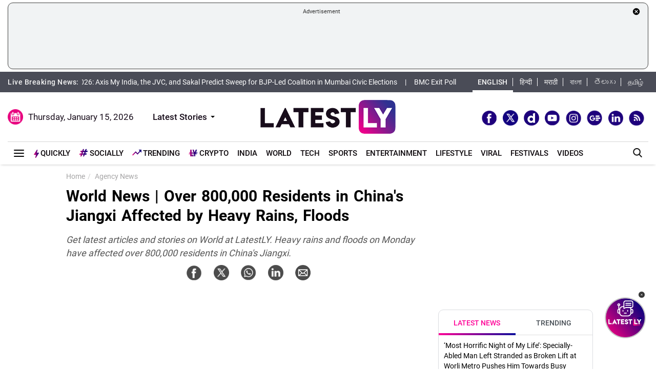

--- FILE ---
content_type: text/html; charset=UTF-8
request_url: https://www.latestly.com/agency-news/world-news-over-800000-residents-in-chinas-jiangxi-affected-by-heavy-rains-floods-3796256.html
body_size: 243038
content:
<!DOCTYPE html>
<html lang="en">
<head>
    <meta charset = "utf-8">
<meta http-equiv = "X-UA-Compatible" content = "IE = edge">
<meta name="theme-color" content="#FFFFFF" />
<meta name="msapplication-navbutton-color" content="#FFFFFF"> 
<meta name="apple-mobile-web-app-status-bar-style" content="#FFFFFF">
<link rel="shortcut icon" href="https://stfe.latestly.com/images/fav/favicon.ico?ver=112" type="image/x-icon" />
<link rel="apple-touch-icon" sizes="57x57" href="https://stfe.latestly.com/images/fav/apple-icon-57x57.png">
<link rel="apple-touch-icon" sizes="60x60" href="https://stfe.latestly.com/images/fav/apple-icon-60x60.png">
<link rel="apple-touch-icon" sizes="72x72" href="https://stfe.latestly.com/images/fav/apple-icon-72x72.png">
<link rel="apple-touch-icon" sizes="76x76" href="https://stfe.latestly.com/images/fav/apple-icon-76x76.png">
<link rel="apple-touch-icon" sizes="114x114" href="https://stfe.latestly.com/images/fav/apple-icon-114x114.png">
<link rel="apple-touch-icon" sizes="120x120" href="https://stfe.latestly.com/images/fav/apple-icon-120x120.png">
<link rel="apple-touch-icon" sizes="144x144" href="https://stfe.latestly.com/images/fav/apple-icon-144x144.png">
<link rel="apple-touch-icon" sizes="152x152" href="https://stfe.latestly.com/images/fav/apple-icon-152x152.png">
<link rel="apple-touch-icon" sizes="180x180" href="https://stfe.latestly.com/images/fav/apple-icon-180x180.png">
<link rel="icon" type="image/png" sizes="192x192"  href="https://stfe.latestly.com/images/fav/android-icon-192x192.png">
<link rel="icon" type="image/png" sizes="32x32" href="https://stfe.latestly.com/images/fav/favicon-32x32.png">
<link rel="icon" type="image/png" sizes="96x96" href="https://stfe.latestly.com/images/fav/favicon-96x96.png">
<link rel="icon" type="image/png" sizes="16x16" href="https://stfe.latestly.com/images/fav/favicon-16x16.png">
<link rel="manifest" href="https://stfe.latestly.com/images/fav/manifest.json">
<meta name="google-site-verification" content="qCLBUm78pwVEtL4b2aq0P4Sa9_2-bDxaBoWtx0lyP7M" />
<meta name="msapplication-TileColor" content="#ffffff">
<meta name="msapplication-TileImage" content="https://stfe.latestly.com/images/fav/ms-icon-144x144.png">

<!-- <script async src="https://securepubads.g.doubleclick.net/tag/js/gpt.js"></script> -->
<script>
  var jsScripts = [];
  window.googletag = window.googletag || {cmd: []};
</script>
<script>
  googletag.cmd.push(function() {
    var width = window.innerWidth || document.documentElement.clientWidth;
    // googletag.defineSlot('/21682383758/160x600_RHS', [160, 600], 'div-gpt-ad-1590063610495-0').addService(googletag.pubads());
    // googletag.defineSlot('/21682383758/LatestLY_160x600_LHS', [160, 600], 'div-gpt-ad-1590063487025-0').addService(googletag.pubads());
    googletag.defineSlot('/21682383758/latestly_300x250_atf', [300, 250], 'div-gpt-ad-1560419204258-0').addService(googletag.pubads());
    googletag.defineSlot('/21682383758/latestly_300x250_btf1', [300, 250], 'div-gpt-ad-1560419252833-0').addService(googletag.pubads());
    googletag.defineSlot('/21682383758/latestly_300x250_btf2', [300, 250], 'div-gpt-ad-1560419301349-0').addService(googletag.pubads());
    googletag.defineSlot('/21682383758/latestly_300x250_btf3', [300, 250], 'div-gpt-ad-1560419346035-0').addService(googletag.pubads());
    googletag.defineSlot('/21682383758/New_300x600', [[300, 600], [300, 250]], 'div-gpt-ad-1630910841985-0').addService(googletag.pubads());
    googletag.defineSlot('/21682383758/300*250_English_Top_Mobile', [300, 250], 'div-gpt-ad-1676003418586-0').addService(googletag.pubads());
    if (width >= 992) {
    googletag.defineSlot('/21682383758/980X200', [[970, 90], [728, 90]], 'div-gpt-ad-1630330283310-0').addService(googletag.pubads());
    }else{
        googletag.defineSlot('/21682383758/980X200', [[728, 90],[300, 250]], 'div-gpt-ad-1630330283310-0').addService(googletag.pubads());
    }
    //googletag.defineSlot('/21682383758/728x90_Top', [728, 90], 'div-gpt-ad-1568807958472-0').addService(googletag.pubads());
    googletag.defineSlot('/21682383758/latestly_300x250_atf', [300, 250], 'div-gpt-ad-1560419204258-1').addService(googletag.pubads());
    googletag.defineSlot('/21682383758/latestly_300x250_atf', [300, 250], 'div-gpt-ad-1560419204258-2').addService(googletag.pubads());
    googletag.defineSlot('/21682383758/latestly_728x90_btf2', [728, 90], 'div-gpt-ad-1560419641727-0').addService(googletag.pubads());
    googletag.defineSlot('/21682383758/Mobile-Sticky-320-50', [320, 50], 'div-gpt-ad-1755159506830-0').addService(googletag.pubads());
    googletag.pubads().enableSingleRequest();
    var rNum = ((Math.floor(Math.random() * 20) + 1)).toString();
    googletag.pubads().setTargeting('rnum', rNum);
    googletag.pubads().setTargeting('language', ['marathi']).setTargeting('Section', ['Agency News']);
    googletag.enableServices();
  });
</script><script src="//www.googletagservices.com/tag/js/gpt.js"></script>
<script type="text/javascript">

    const googletag = window.googletag || (window.googletag = { cmd: [] });
    
    const createScope = (action) => action && action();
    
    const GPTAdsManager = createScope(() => {
        let initialized = false;
        const initializeAds = (initialLoading = false, singleRequest = true) => {
            if (initialized) {
               	return;
            }
            initialized = true;
            googletag.cmd.push(() => {
                const pubads = googletag.pubads();
                if (!initialLoading) {
                  	pubads.disableInitialLoad();
                }
                if (singleRequest) {
                  	pubads.enableSingleRequest();
                }
                googletag.enableServices();
          	});
        };
        const createSlot = (adPath, adWidth, adHeight, elementId) => {
            initializeAds(); // only if not initialized yet
            let slot = null;
            googletag.cmd.push(() => {
                const size = adWidth & adHeight ? [adWidth, adHeight] : ['fluid'];
                const tmp = googletag.defineSlot(adPath, size, elementId);
                if (tmp) {
                    slot = tmp;
                    tmp.addService(googletag.pubads());
                }
            });
            const display = () => {
                if (slot) {
                    googletag.cmd.push(() => {
                        const pubads = googletag.pubads();
                        pubads.refresh([slot]);
                    });
                }
            };
            const refresh = () => {
                if (slot) {
                    googletag.cmd.push(() => {
                        const pubads = googletag.pubads();
                        pubads.refresh([slot]);
                    });
                }
            };
           	const destroy = () => {
                if (slot) {
                    const tmp = slot;
                    googletag.cmd.push(() => {
                        const pubads = googletag.pubads();
                        googletag.destroySlots([tmp]);
                    });
                    slot = null;
                }
            };
            return { display, refresh, destroy };
        }
        return { initializeAds, createSlot };
    });

  </script>

<script type="text/javascript">
    function lyGPTScript() {
            var wtads = document.createElement('script');
            wtads.async = true;
            wtads.type = 'text/javascript';
            wtads.src = "https://securepubads.g.doubleclick.net/tag/js/gpt.js";
            var node = document.getElementsByTagName('script')[0];
            node.parentNode.insertBefore(wtads, node);
        }
    window.addEventListener('load', (event) => {
            setTimeout(function () {
                lyGPTScript();
        }, 3000);
    });
</script>
<link rel="preload" as="font" href="https://stfe.latestly.com/css/fonts/Roboto-Medium.woff" type="font/woff" crossorigin>
<link rel="preconnect" crossorigin href="//st1.latestly.com" crossorigin /><link rel="preconnect" crossorigin href="https://fonts.gstatic.com/" /><link rel="preconnect" crossorigin href="https://www.googletagservices.com/" /><link rel="preconnect" crossorigin href="https://www.google-analytics.com/" /><link rel="preconnect" crossorigin href="https://securepubads.g.doubleclick.net/" /><link rel="preconnect" crossorigin href="//stfe.latestly.com">
<meta name="theme-color" content="#ffffff">
<title>World News | Over 800,000 Residents in China's Jiangxi Affected by Heavy Rains, Floods | LatestLY</title>
<meta name="viewport" content="width=device-width, initial-scale=1" />
<meta name="robots" content="max-image-preview:large" />
<meta name="description" content="Get latest articles and stories on World at LatestLY. Heavy rains and floods on Monday have affected over 800,000 residents in China&amp;#039;s Jiangxi. World News | Over 800,000 Residents in China&#039;s Jiangxi Affected by Heavy Rains, Floods." />
<meta http-equiv="Content-Type" content="text/html; charset=utf-8" />
<meta property="og:locale" content="en_US" />
<meta property="og:locale:alternate" content="en_IN" />
<meta property="og:site_name" content="LatestLY" />
  <meta name="author" content="ANI" />
	<meta property="og:type" content="article" />
<meta property="og:url" content="https://www.latestly.com/agency-news/world-news-over-800000-residents-in-chinas-jiangxi-affected-by-heavy-rains-floods-3796256.html" />
<meta property="og:title" content="World News | Over 800,000 Residents in China's Jiangxi Affected by Heavy Rains, Floods | LatestLY" />
<meta property="og:description" content="Get latest articles and stories on World at LatestLY. Heavy rains and floods on Monday have affected over 800,000 residents in China&amp;#039;s Jiangxi. World News | Over 800,000 Residents in China&#039;s Jiangxi Affected by Heavy Rains, Floods." />
<meta property="og:image" content="https://st1.latestly.com/wp-content/uploads/2022/06/China-flood_jun720222022060709030620220607091328-588x441.jpg" />
<meta property="og:image:width" content="588"/>
<meta property="og:image:height" content="441"/>
<meta name="twitter:card" content="summary_large_image">
<meta name="twitter:site" content="@latestly">
<meta name="twitter:creator" content="@latestly">
<meta name="twitter:url" content="https://www.latestly.com/agency-news/world-news-over-800000-residents-in-chinas-jiangxi-affected-by-heavy-rains-floods-3796256.html">
<meta name="twitter:title" content="World News | Over 800,000 Residents in China's Jiangxi Affected by Heavy Rains, Floods | LatestLY">
<meta name="twitter:description" content="Get latest articles and stories on World at LatestLY. Heavy rains and floods on Monday have affected over 800,000 residents in China&amp;#039;s Jiangxi. World News | Over 800,000 Residents in China&#039;s Jiangxi Affected by Heavy Rains, Floods.">
<meta name="twitter:image" content="https://st1.latestly.com/wp-content/uploads/2022/06/China-flood_jun720222022060709030620220607091328-588x441.jpg">
<meta itemprop="name" content="LatestLY">
<meta itemprop="description" content="Get latest articles and stories on World at LatestLY. Heavy rains and floods on Monday have affected over 800,000 residents in China&amp;#039;s Jiangxi. World News | Over 800,000 Residents in China&#039;s Jiangxi Affected by Heavy Rains, Floods.">
<meta itemprop="image" content="https://st1.latestly.com/wp-content/uploads/2022/06/China-flood_jun720222022060709030620220607091328.jpg">
<meta itemprop="publisher" content="LatestLY" />
<meta itemprop="url" content="https://www.latestly.com/agency-news/world-news-over-800000-residents-in-chinas-jiangxi-affected-by-heavy-rains-floods-3796256.html"/>
<meta itemprop="headline" content="World News | Over 800,000 Residents in China's Jiangxi Affected by Heavy Rains, Floods"/>
<meta itemprop="inLanguage" content="English"/>
<meta property="fb:pages" content="387525034959718" />
<meta property="fb:app_id" content="224265671451116" />
<link rel="canonical" href="https://www.latestly.com/agency-news/world-news-over-800000-residents-in-chinas-jiangxi-affected-by-heavy-rains-floods-3796256.html" />

<meta property="article:published_time" content="2022-06-07T14:58:19+05:30" />
<meta property="article:modified_time" content="2022-06-07T14:58:19+05:30" />
<link rel="amphtml" href="https://www.latestly.com/agency-news/world-news-over-800000-residents-in-chinas-jiangxi-affected-by-heavy-rains-floods-3796256.html/amp">
<link href="https://plus.google.com/+LatestLY" rel="publisher" >
<script type="application/ld+json">{"@context":"http:\/\/schema.org","@type":"NewsArticle","mainEntityOfPage":{"@type":"WebPage","@id":"https:\/\/www.latestly.com\/agency-news\/world-news-over-800000-residents-in-chinas-jiangxi-affected-by-heavy-rains-floods-3796256.html","name":"World News | Over 800,000 Residents in China&amp;#039;s Jiangxi Affected by Heavy Rains, Floods"},"url":"https:\/\/www.latestly.com\/agency-news\/world-news-over-800000-residents-in-chinas-jiangxi-affected-by-heavy-rains-floods-3796256.html","articleBody":"Nanchang [China], June 7 (ANI): Heavy rains and floods on Monday have affected over 800,000 residents in China&amp;#039;s Jiangxi.
According to local authorities, the torrential rains and rain-induced floods since May 28 have wreaked havoc in 80 counties of the province, reported Xinhua.
Also Read | World Food Safety Day 2022: WHO Releases Handbook To Measure Foodborne Disease Burden.
It has damaged 76,300 hectares of cropland and caused direct economic losses of 1.16 billion yuan (about 174 million US dollars), according to the provincial flood control and drought relief headquarters.
The province lifted its level IV flood-control emergency response at 10 am on Tuesday, as the heavy rainfall process has basically ended.
Also Read | India Has a Set of Interests When It Comes to Engaging with the Taliban Regime: US.
Authorities have called for close monitoring of weather changes and efficient flood control and drought relief efforts.
Meanwhile, China on Monday had renewed a yellow alert for rainstorms in various parts of the country.
As per China&amp;#039;s National Meteorological Center from 2 pm Monday to 2 pm Tuesday, heavy downpours were expected to lash parts of Hunan, Jiangxi, Guangxi, Guangdong, Fujian, Taiwan, Yunnan and Liaoning, reported Xinhua.
The Meteorological Center also expected that some areas may experience up to 180 millimeters of rainfall accompanied by thunderstorms and gales.
The centre had advised local governments to make appropriate preparations, implement traffic control measures in road sections hit by heavy rainfall and guide traffic in water-logged sections, reported Xinhua.
It had also suggested cutting off dangerous outdoor power supplies in low-lying areas, transferring people to safe areas and checking the drainage systems of cities, farmland and fishponds.
China has a four-tier colour-coded weather warning system, with red representing the most severe warning, followed by orange, yellow and blue. (ANI) (This is an unedited and auto-generated story from Syndicated News feed, LatestLY Staff may not have modified or edited the content body)","articleSection":"Agency News","keywords":"","headline":"World News | Over 800,000 Residents in China&amp;#039;s Jiangxi Affected by Heavy Rains, Floods","description":"Get latest articles and stories on World at LatestLY. Heavy rains and floods on Monday have affected over 800,000 residents in China&amp;#039;s Jiangxi.","datePublished":"2022-06-07T14:58:19+05:30","dateModified":"2022-06-07T14:58:19+05:30","publisher":{"@type":"Organization","name":"LatestLY","logo":{"@type":"ImageObject","url":"https:\/\/stfe.latestly.com\/images\/logo.png","width":"600","height":"60"}},"author":{"@type":"Person","name":"ANI","sameAs":"https:\/\/www.latestly.com\/author\/ani\/"},"image":{"@type":"ImageObject","url":"https:\/\/st1.latestly.com\/wp-content\/uploads\/2022\/06\/China-flood_jun720222022060709030620220607091328.jpg","width":"600","height":"450"}}</script>
<script type="application/ld+json"> {"@context": "http://schema.org","@type": "ImageObject","contentUrl":"https://st1.latestly.com/wp-content/uploads/2022/06/China-flood_jun720222022060709030620220607091328.jpg","description": "Get latest articles and stories on World at LatestLY. Heavy rains and floods on Monday have affected over 800,000 residents in China&amp;#039;s Jiangxi.","name": "World News | Over 800,000 Residents in China&#039;s Jiangxi Affected by Heavy Rains, Floods","author": {"type":"Person","name":"ANI"},"datePublished": "2022-06-07T14:58:19+05:30"}</script>
<script type="application/ld+json">{ "@context": "https://schema.org","@type": "WebPage","name": "World News | Over 800,000 Residents in China&amp;#039;s Jiangxi Affected by Heavy Rains, Floods","description": "Get latest articles and stories on World at LatestLY. Heavy rains and floods on Monday have affected over 800,000 residents in China&amp;#039;s Jiangxi.","keywords":"","url" : "https://www.latestly.com/agency-news/world-news-over-800000-residents-in-chinas-jiangxi-affected-by-heavy-rains-floods-3796256.html"}</script>
    
<script type="application/ld+json">{"@context":"http:\/\/schema.org","@type":"SiteNavigationElement","name":"Latest News","url":"https:\/\/www.latestly.com\/headlines\/"}</script><script type="application/ld+json">{"@context":"http:\/\/schema.org","@type":"SiteNavigationElement","name":"India","url":"https:\/\/www.latestly.com\/india\/"}</script><script type="application/ld+json">{"@context":"http:\/\/schema.org","@type":"SiteNavigationElement","name":"Politics","url":"https:\/\/www.latestly.com\/india\/politics\/"}</script><script type="application/ld+json">{"@context":"http:\/\/schema.org","@type":"SiteNavigationElement","name":"Information","url":"https:\/\/www.latestly.com\/india\/information\/"}</script><script type="application/ld+json">{"@context":"http:\/\/schema.org","@type":"SiteNavigationElement","name":"Education","url":"https:\/\/www.latestly.com\/india\/education\/"}</script><script type="application/ld+json">{"@context":"http:\/\/schema.org","@type":"SiteNavigationElement","name":"News","url":"https:\/\/www.latestly.com\/india\/news\/"}</script><script type="application/ld+json">{"@context":"http:\/\/schema.org","@type":"SiteNavigationElement","name":"World","url":"https:\/\/www.latestly.com\/world\/"}</script><script type="application/ld+json">{"@context":"http:\/\/schema.org","@type":"SiteNavigationElement","name":"Entertainment","url":"https:\/\/www.latestly.com\/entertainment\/"}</script><script type="application/ld+json">{"@context":"http:\/\/schema.org","@type":"SiteNavigationElement","name":"Bollywood","url":"https:\/\/www.latestly.com\/entertainment\/bollywood\/"}</script><script type="application/ld+json">{"@context":"http:\/\/schema.org","@type":"SiteNavigationElement","name":"Hollywood","url":"https:\/\/www.latestly.com\/entertainment\/hollywood\/"}</script><script type="application/ld+json">{"@context":"http:\/\/schema.org","@type":"SiteNavigationElement","name":"TV","url":"https:\/\/www.latestly.com\/entertainment\/tv\/"}</script><script type="application/ld+json">{"@context":"http:\/\/schema.org","@type":"SiteNavigationElement","name":"South","url":"https:\/\/www.latestly.com\/entertainment\/south\/"}</script><script type="application/ld+json">{"@context":"http:\/\/schema.org","@type":"SiteNavigationElement","name":"Sports","url":"https:\/\/www.latestly.com\/sports\/"}</script><script type="application/ld+json">{"@context":"http:\/\/schema.org","@type":"SiteNavigationElement","name":"Cricket","url":"https:\/\/www.latestly.com\/sports\/cricket\/"}</script><script type="application/ld+json">{"@context":"http:\/\/schema.org","@type":"SiteNavigationElement","name":"Football","url":"https:\/\/www.latestly.com\/sports\/football\/"}</script><script type="application/ld+json">{"@context":"http:\/\/schema.org","@type":"SiteNavigationElement","name":"Kabaddi","url":"https:\/\/www.latestly.com\/sports\/kabaddi\/"}</script><script type="application/ld+json">{"@context":"http:\/\/schema.org","@type":"SiteNavigationElement","name":"Tennis","url":"https:\/\/www.latestly.com\/sports\/tennis\/"}</script><script type="application/ld+json">{"@context":"http:\/\/schema.org","@type":"SiteNavigationElement","name":"Badminton","url":"https:\/\/www.latestly.com\/sports\/badminton\/"}</script><script type="application/ld+json">{"@context":"http:\/\/schema.org","@type":"SiteNavigationElement","name":"Lifestyle","url":"https:\/\/www.latestly.com\/lifestyle\/"}</script><script type="application/ld+json">{"@context":"http:\/\/schema.org","@type":"SiteNavigationElement","name":"Food","url":"https:\/\/www.latestly.com\/lifestyle\/food\/"}</script><script type="application/ld+json">{"@context":"http:\/\/schema.org","@type":"SiteNavigationElement","name":"Travel","url":"https:\/\/www.latestly.com\/lifestyle\/travel\/"}</script><script type="application/ld+json">{"@context":"http:\/\/schema.org","@type":"SiteNavigationElement","name":"Fashion","url":"https:\/\/www.latestly.com\/lifestyle\/fashion\/"}</script><script type="application/ld+json">{"@context":"http:\/\/schema.org","@type":"SiteNavigationElement","name":"Health & Wellness","url":"https:\/\/www.latestly.com\/lifestyle\/health-wellness\/"}</script><script type="application/ld+json">{"@context":"http:\/\/schema.org","@type":"SiteNavigationElement","name":"Technology","url":"https:\/\/www.latestly.com\/technology\/"}</script><script type="application/ld+json">{"@context":"http:\/\/schema.org","@type":"SiteNavigationElement","name":"Auto","url":"https:\/\/www.latestly.com\/auto\/"}</script><script type="application/ld+json">{"@context":"http:\/\/schema.org","@type":"SiteNavigationElement","name":"Viral","url":"https:\/\/www.latestly.com\/viral\/"}</script><script type="application/ld+json">{"@context":"http:\/\/schema.org","@type":"SiteNavigationElement","name":"Festivals","url":"https:\/\/www.latestly.com\/lifestyle\/festivals-events\/"}</script><script type="application/ld+json">{"@context":"http:\/\/schema.org","@type":"SiteNavigationElement","name":"Videos","url":"https:\/\/www.latestly.com\/videos\/"}</script><script type="application/ld+json">{"@context":"http:\/\/schema.org","@type":"SiteNavigationElement","name":"Photos","url":"https:\/\/www.latestly.com\/photos\/"}</script><script type="application/ld+json">{"@context":"http:\/\/schema.org","@type":"SiteNavigationElement","name":"Elections","url":"https:\/\/www.latestly.com\/elections\/"}</script><script type="application/ld+json">{"@context":"http:\/\/schema.org","@type":"SiteNavigationElement","name":"Quickly","url":"https:\/\/www.latestly.com\/quickly\/"}</script><link rel="stylesheet" href="https://stfe.latestly.com/css/ly_custom_desk.css?ver=20210914-6" type="text/css"/>
<style type="text/css">
.hide_mobile {display: none;}
.tending-stories{display: none}
.ad-box.box.top-ad-box{display: none}
@media (max-width:767px) {
	@font-face{font-family:'Roboto-Medium';src:url("https://stfe.latestly.com/mobile/fonts/Roboto-Medium/Roboto-Medium.eot?#iefix") format("embedded-opentype"),url("https://stfe.latestly.com/mobile/fonts/Roboto-Medium/Roboto-Medium.woff") format("woff"),url("https://stfe.latestly.com/mobile/fonts/Roboto-Medium/Roboto-Medium.ttf") format("truetype"),url("https://stfe.latestly.com/mobile/fonts/Roboto-Medium/Roboto-Medium.svg#Roboto-Medium") format("svg");font-weight:normal;font-style:normal;font-display:swap}@font-face{font-family:'Roboto-Bold';src:url("https://stfe.latestly.com/mobile/fonts/Roboto-Bold/Roboto-Bold.eot?#iefix") format("embedded-opentype"),url("https://stfe.latestly.com/mobile/fonts/Roboto-Bold/Roboto-Bold.woff") format("woff"),url("https://stfe.latestly.com/mobile/fonts/Roboto-Bold/Roboto-Bold.ttf") format("truetype"),url("https://stfe.latestly.com/mobile/fonts/Roboto-Bold/Roboto-Bold.svg#Roboto-Bold") format("svg");font-weight:normal;font-style:normal;font-display:swap}@font-face{font-family:'Roboto-Regular';src:url("https://stfe.latestly.com/mobile/fonts/Roboto-Regular/Roboto-Regular.eot?#iefix") format("embedded-opentype"),url("https://stfe.latestly.com/mobile/fonts/Roboto-Regular/Roboto-Regular.woff") format("woff"),url("https://stfe.latestly.com/mobile/fonts/Roboto-Regular/Roboto-Regular.ttf") format("truetype"),url("https://stfe.latestly.com/mobile/fonts/Roboto-Regular/Roboto-Regular.svg#Roboto-Regular") format("svg");font-weight:normal;font-style:normal;font-display:swap}

	.container-fluid.head {display: none}
	#main_top_ad{display: none}
	.container-fluid.top-bar{display: none}
	#main_top_container{display: none}
	.right_wrap .tending-stories{display: none}
	.article .tending-stories{display: block;}
	.ad-box.box.top-ad-box{display: block}
	.hide_mobile{display: block}
	#header {position: sticky;top: 0;left: 0;z-index: 99999999;}
	#header_mob {
		position: sticky;
		top: 0;
	    left: 0;
	    background: #fff;
	    padding: 10px 0 0 0;
	    width: 100%;
	    z-index: 999999999;
	    box-shadow: 0 1px 5px -2px #9a9a9a;
	    display: block;
	}


	#header_mob .middle-menu .scroll-navbar ul li.qly-link img {
	    width: 10px;
	    margin-right: 3px;
	    display: inline-block;
	    vertical-align: middle;
	}
	#header_mob .middle-menu .scroll-navbar ul li.sly-link img, .burger-menu .burger-wrap .menu li.sly-link img {
	    width: 18px;
	    margin-bottom: 4px;
	    margin-right: 3px;
	    display: inline-block;
	    vertical-align: middle;
	}
	#header_mob .middle-menu .scroll-navbar ul li.sly-link {
	    font-family: "Roboto-Bold", sans-serif;
	}

	.container {
	    width: 95%;
	    margin: 0 auto;
	}

	#header_mob .nav-bar {
	    display: -webkit-flex;
	    display: -moz-flex;
	    display: -o-flex;
	    display: -ms-flex;
	    display: flex
	;
	    -webkit-align-items: center;
	    -moz-align-items: center;
	    -o-align-items: center;
	    -ms-align-items: center;
	    align-items: center;
	    -webkit-justify-content: space-between;
	    -moz-justify-content: space-between;
	    -o-justify-content: space-between;
	    -ms-justify-content: space-between;
	    justify-content: space-between;
	    padding-bottom: 10px;
	}

	#header_mob .nav-bar .menu-icon {
	    position: relative;
	    width: 36px;
	    height: 26px;
	    cursor: pointer;
	    z-index: 9;
	}
	#header_mob .nav-bar .menu-icon span {
	    display: block;
	    -webkit-transform: translate(-50%, -50%);
	    -moz-transform: translate(-50%, -50%);
	    -ms-transform: translate(-50%, -50%);
	    -o-transform: translate(-50%, -50%);
	    transform: translate(-50%, -50%);
	    position: absolute;
	    top: 50%;
	    left: 50%;
	    width: 26px;
	    height: 2px;
	    background: #0f0a0e;
	    -webkit-transition: 0.2s all;
	    transition: 0.2s all;
	}
	#header_mob .nav-bar .menu-icon span:before {
	    -webkit-transform: translate(0%, 8px);
	    -moz-transform: translate(0%, 8px);
	    -ms-transform: translate(0%, 8px);
	    -o-transform: translate(0%, 8px);
	    transform: translate(0%, 8px);
	}
	#header_mob .nav-bar .menu-icon span:before, #header_mob .nav-bar .menu-icon span:after {
	    height: 2px;
	    background: #0f0a0e;
	    -webkit-transition: 0.2s all;
	    transition: 0.2s all;
	}
	#header_mob .nav-bar .menu-icon span:before, #header_mob .nav-bar .menu-icon span:after {
	    content: "";
	    display: block;
	}
	#header_mob .nav-bar .menu-icon span:after {
	    -webkit-transform: translate(0%, -10px);
	    -moz-transform: translate(0%, -10px);
	    -ms-transform: translate(0%, -10px);
	    -o-transform: translate(0%, -10px);
	    transform: translate(0%, -10px);
	}
    #header_mob .nav-bar .logo {
        width: 125px;
        height: 32px;
        background-size: 125px auto;
    }
    img {
	    max-width: 100%;
	}
	#header_mob .nav-bar .search-icon {
	    background: #eeeded url(https://stfe.latestly.com/images/search_icon.png) no-repeat center center;
	    text-align: center;
	    width: 30px;
	    height: 30px;
	    -webkit-border-radius: 6px;
	    -moz-border-radius: 6px;
	    -ms-border-radius: 6px;
	    -o-border-radius: 6px;
	    border-radius: 6px;
	    display: -webkit-flex;
	    display: -moz-flex;
	    display: -o-flex;
	    display: -ms-flex;
	    display: flex
	;
	    -webkit-align-items: center;
	    -moz-align-items: center;
	    -o-align-items: center;
	    -ms-align-items: center;
	    align-items: center;
	    -webkit-justify-content: center;
	    -moz-justify-content: center;
	    -o-justify-content: center;
	    -ms-justify-content: center;
	    justify-content: center;
	    opacity: 1;
	    position: relative;
	    z-index: 9;
	    background-size: 15px auto;
	}
	#header_mob .middle-menu {
	    background: #fff;
	    border-top: 1px solid #e0e0e0;
	    padding-left: 4px;
	}

	#header_mob .middle-menu .home-link {
	    background-image: url(/images/home_icon.png);
	    background-position: 10px 5px;
	    background-size: 24px;
	    background-repeat: no-repeat;
	    background-color: #fff;
	    height: 34px;
	    position: absolute;
	    width: 45px;
	    z-index: 99999;
	}
	#header_mob .middle-menu .scroll-navbar {
	    position: relative;
	    z-index: 99;
	    overflow-x: scroll;
	    -webkit-overflow-scrolling: touch;
	    overflow-y: hidden;
	    display: -webkit-flex;
	    display: -moz-flex;
	    display: -o-flex;
	    display: -ms-flex;
	    display: flex
	;
	}
	#header_mob .middle-menu .home-link:before {
	    background-color: #dadae4;
	    content: "";
	    height: 14px;
	    position: absolute;
	    top: 50%;
	    -webkit-transform: translateY(-50%);
	    -moz-transform: translateY(-50%);
	    -ms-transform: translateY(-50%);
	    -o-transform: translateY(-50%);
	    transform: translateY(-50%);
	    right: 0;
	    width: 1px;
	}
	#header_mob .middle-menu .scroll-navbar ul {
	    display: -webkit-flex;
	    display: -moz-flex;
	    display: -o-flex;
	    display: -ms-flex;
	    display: flex
	;
	    font-size: 0;
	    white-space: nowrap;
	    flex-wrap: nowrap;
	    -webkit-align-items: center;
	    -moz-align-items: center;
	    -o-align-items: center;
	    -ms-align-items: center;
	    align-items: center;
	}
	ol, ul {
	    list-style: none;
	}
	#header_mob .middle-menu .scroll-navbar ul li:first-child {
	    margin-left: 46px;
	}
	#header_mob .middle-menu .scroll-navbar ul li {
	    display: inline-block;
	    flex-shrink: 0;
	    vertical-align: top;
	    white-space: normal;
	    overflow: hidden;
	    position: relative;
	    padding: 3px 12px;
	}
	#header_mob .middle-menu .scroll-navbar ul li.qly-link {
	    color: #000;
	    text-transform: uppercase;
	    font-family: "Roboto-Bold", sans-serif;
	}
	#header_mob .middle-menu .scroll-navbar ul li a {
	    color: #0f0a0e;
	    font-size: 14px;
	    font-weight: 500;
	    text-decoration: none;
	    text-transform: uppercase;
	    display: block;
	    line-height: 28px;
	}
	#header_mob .middle-menu .scroll-navbar ul li:before {
	    background-color: #dadae4;
	    content: "";
	    height: 14px;
	    position: absolute;
	    top: 50%;
	    -webkit-transform: translateY(-50%);
	    -moz-transform: translateY(-50%);
	    -ms-transform: translateY(-50%);
	    -o-transform: translateY(-50%);
	    transform: translateY(-50%);
	    right: 0;
	    width: 1px;
	}

	#header_mob .middle-menu .scroll-navbar ul li.qly-link{color:#000;text-transform:uppercase;font-family:"Roboto-Bold",sans-serif}
	#header_mob .middle-menu .scroll-navbar ul li.active:after {
	    content: "";
	    position: absolute;
	    width: 100%;
	    left: 0;
	    bottom: 0;
	    border-width: 0 0 4px;
	    border-style: solid;
	    -webkit-border-image: -webkit-gradient(linear, 100% 0, 0 0, from(#ff0097), to(#0c109b)) 100% 1;
	    -webkit-border-image: -webkit-linear-gradient(right, #ff0097, #0c109b) 100% 1;
	    -moz-border-image: -moz-linear-gradient(right, #ff0097, #0c109b) 100% 1;
	    -o-border-image: -o-linear-gradient(right, #ff0097, #0c109b) 100% 1;
	    border-image: linear-gradient(to right, #ff0097, #0c109b) 100% 1;
	}
	#header_mob .middle-menu .scroll-navbar ul {
	    display: -webkit-flex;
	    display: -moz-flex;
	    display: -o-flex;
	    display: -ms-flex;
	    display: flex
	;
	    font-size: 0;
	    white-space: nowrap;
	    flex-wrap: nowrap;
	    -webkit-align-items: center;
	    -moz-align-items: center;
	    -o-align-items: center;
	    -ms-align-items: center;
	    align-items: center;
	}
	#header_mob .middle-menu .scroll-navbar ul li.qly-link {
	    color: #000;
	    text-transform: uppercase;
	    font-family: "Roboto-Bold", sans-serif;
	}
	.search-box {
	    width: 100%;
	    background: #fff;
	    width: 100%;
	    top: 54px;
	    left: 0;
	    position: fixed;
	    right: 0;
	    z-index: 99;
	    box-shadow: 0 0 10px #ccc;
	    -webkit-transition: all 0.4scubic-bezier(0.37, 0.15, 0.32, 0.94);
	    -moz-transition: all 0.4s cubic-bezier(0.37, 0.15, 0.32, 0.94);
	    -ms-transition: all 0.4s cubic-bezier(0.37, 0.15, 0.32, 0.94);
	    trasition: all 0.4s cubic-bezier(0.37, 0.15, 0.32, 0.94);
	    opacity: 0;
	}
	.search-box .search-input {
	    background: #fff;
	    height: 40px;
	    border: 0;
	    padding: 0 10px;
	    width: -webkit-calc(100% - 90px);
	    width: -moz-calc(100% - 90px);
	    width: -ms-calc(100% - 90px);
	    width: calc(100% - 90px);
	    display: inline-block;
	    margin-right: -5px;
	}
	input {
	    line-height: normal;
	}
	button, input, optgroup, select, textarea {
	    color: inherit;
	    font: inherit;
	    margin: 0;
	}
	.search-box .search-main-btn {
	    background-image: -webkit-linear-gradient(left, #ff0097 0, #0c109b 100%), -webkit-linear-gradient(left, #ff0097 0, #0c109b 100%);
	    background-image: -moz-linear-gradient(left, #ff0097 0, #0c109b 100%), -moz-linear-gradient(left, #ff0097 0, #0c109b 100%);
	    background-image: -o-linear-gradient(left, #ff0097 0, #0c109b 100%), -o-linear-gradient(left, #ff0097 0, #0c109b 100%);
	    background-image: linear-gradient(to right, #ff0097 0, #0c109b 100%), linear-gradient(to right, #ff0097 0, #0c109b 100%);
	    background-image: -webkit-gradient(linear, left top, right top, color-stop(0, #ff0097), color-stop(1, #0c109b));
	    cursor: ponter;
	    color: #fff;
	    display: inline-block;
	    width: 90px;
	    text-align: center;
	    border: 0;
	    height: 40px;
	}
	.burger-menu {
        padding: 55px 0 10px 0;
    }

    .burger-menu {
	    top: 0;
	    background: #ffffff;
	    position: fixed;
	    left: 0;
	    width: 100%;
	    z-index: 99999999;
	    bottom: 0;
	    height: 100vh;
	    padding: 62px 0 10px 0;
	    -webkit-transform: translateX(-100%);
	    -moz-transform: translateX(-100%);
	    -ms-transform: translateX(-100%);
	    -o-transform: translateX(-100%);
	    transform: translateX(-100%);
	    -webkit-transition: all 0.4scubic-bezier(0.37, 0.15, 0.32, 0.94);
	    -moz-transition: all 0.4s cubic-bezier(0.37, 0.15, 0.32, 0.94);
	    -ms-transition: all 0.4s cubic-bezier(0.37, 0.15, 0.32, 0.94);
	    trasition: all 0.4s cubic-bezier(0.37, 0.15, 0.32, 0.94);
	    opacity: 0;
	    height: calc(var(--vh, 1vh)* 100);
	    overflow-y: auto;
	}
	.burger-menu .burger-wrap .social-menu-list {
	    text-align: center;
	    margin-top: 20px;
	}
	.burger-menu .burger-wrap .social-menu-list li {
	    margin: 0 2px;
	    display: inline-block;
	    vertical-align: top;
	}
	.burger-menu .burger-wrap .social-menu-list li a.facebook-icon {
	    background-position: -128px 1px;
	}
	.burger-menu .burger-wrap .social-menu-list li a {
	    background: url(/images/new_sprite_social_icons.png) no-repeat;
	    background-size: 250px 250px;
	    width: 30px;
	    height: 30px;
	    display: inline-block;
	}

	/* header end */

	/*body*/
	.row{margin: 0;}
	.card1 {
	    position: relative;
	    /*max-height: 1650px;
	    overflow: hidden;*/
	}
	#content .container{
		width: 100%;
		padding: 0;
	}

	.article_widget {
		margin: 10px auto;
		padding: 10px 10px 0 10px;
	    overflow: hidden;
	    -webkit-border-radius: 10px;
	    -moz-border-radius: 10px;
	    -ms-border-radius: 10px;
	    -o-border-radius: 10px;
	    border-radius: 10px;
	    background: #fff;
	    border: 1px solid #ededed;
	}
	.article_widget .col-sm-12{
		padding: 0 !important;
		margin: 0 !important;
	}
	.breadcrumb li {
	    color: #212529;
	    font-size: 13px;
	    position: relative;
	    padding: 0 8px 0 4px;
	    display: inline-block;
	    vertical-align: middle;
	    line-height: 18px;
	    margin: 3px 0;

	}
	.breadcrumb {
	    margin-bottom: 5px;
	    position: relative;
	    top: 2px;
	    display: -webkit-flex;
	    display: -moz-flex;
	    display: -o-flex;
	    display: -ms-flex;
	    display: flex
	;
	    -webkit-align-items: center;
	    -moz-align-items: center;
	    -o-align-items: center;
	    -ms-align-items: center;
	    align-items: center;
	    -webkit-flex-wrap: wrap;
	    -o-flex-wrap: wrap;
	    -moz-flex-wrap: wrap;
	    -ms-flex-wrap: wrap;
	    flex-wrap: wrap;
	}
	.breadcrumb li a, .breadcrumb li span {
	    color: #212529;
	    display: block;
	}
	.breadcrumb li:after {
	    content: "/";
	    position: absolute;
	    right: 0;
	    top: 50%;
	    -webkit-transform: translateY(-50%);
	    -moz-transform: translateY(-50%);
	    -ms-transform: translateY(-50%);
	    -o-transform: translateY(-50%);
	    transform: translateY(-50%);
	}

	.breadcrumb li:before{
	content:none !important;
	}
	.breadcrumb li:last-child:after {
	    content: none;
	}

	.article_widget .article .article-header .article_title {
	    font-size: 21px;
	    line-height: 28px;
	    margin-bottom: 5px;
	    font-family: "Roboto-Bold", sans-serif;
	    display: inline-block;
	    width: 100%;
	    position: relative;
	    color: #0f0a0e;
	}
	.article_widget .article .article-header .article_title:after {
	    display: block;
	    clear: both;
	    content: "";
	}
	.article-header h2 {
	    font-style: italic;
	    display: inline-block;
	    width: 100%;
	    position: relative;
	    color: #555;
	    font-size: 16px;
	    font-weight: 400;
	    line-height: 22px;
	    padding: 5px 0 10px;
	}
	.social_share_blk{display: none}
	.image_highlights_blk .img_parent_blk {
	    margin: 10px 0;
	}
	.full-details img {
	    display: block;
	    margin: 0 auto;
	    width: 100%;
	    height: auto;
	    min-height: 180px;
	    max-width: 100%;
	}

	.article-body {
	    color: #333333;
	    font-size: 18px;
	    line-height: 25px;
	    margin: 10px 0;
	    font-family: "Roboto-Regular", sans-serif;
	}
	.article-body p {
    margin-bottom: 15px;
    text-align: justify;
    line-height: 1.5 !important;
    word-break: break-word;
}

.article-footer .tags_list_blk {
    padding: 10px 0;
}
.article-footer .tags_list_blk .tags_title_blk {
    font-size: 16px;
    margin-bottom: 10px;
    display: block;
    color: #212529 !important;
    float: none;
}
.article-footer .tags_list_blk .tags_title_blk .tag_txt{color: #212529 !important;}
.tags_list .tag_alink{
    display: inline-block;
    vertical-align: top;
    border: 1px solid #dadce0;
    padding: 7px 12px;
    color: #212529;
    letter-spacing: .05rem;
    margin: 0 5px 10px 0;
    transition: .2sease all;
    background: rgba(249, 249, 249, 0.57);
    border-radius: 15px;
    font-size: 14px;
}
.article-footer .tags_list_blk .tags_list{
	width: 100%;
	float:none;
}
.article-footer .tags-box a {
    display: inline-block;
    vertical-align: top;
    border: 1px solid #dadce0;
    padding: 7px 12px;
    color: #212529;
    letter-spacing: .05rem;
    margin: 0 5px 10px 0;
    transition: .2sease all;
    background: rgba(249, 249, 249, 0.57);
    border-radius: 15px;
    font-size: 14px;
}
.article-footer .tags-box h3 {
	margin-bottom: 10px;
}
.shadow-box {
    -webkit-border-radius: 10px;
    -moz-border-radius: 10px;
    -ms-border-radius: 10px;
    -o-border-radius: 10px;
    border-radius: 10px;
    background: #fff;
    border: 1px solid #ededed;
}
.yml-section {
    padding: 15px 0px;
    margin: 10px auto;
}
.widget .widget_header .widget_title {
    font-family: "Roboto-Bold", sans-serif;
    text-transform: uppercase;
    color: #696969;
    margin-bottom: 15px;
    display: block;
    font-size: 18px;
    font-weight: 700;
}
.widget .widget_header{
padding-left: 10px;

}

.right_wrap{width: 100% !important;float: none !important;padding: 0 !important}

iframe.lazy{width: 100%}
.adv_rhs_card{
text-align: center;
    margin: 10px auto;
    width: 100%;
    display: block;
    max-width: 320px;
    position: relative;
}
.custom_tab_content_widget_blk .tab_nav_ul .tab_nav_li .tab_nav_alink, .live_video h3, .widget_rhs .widget_header .widget_title_alink .widget_title_txt{font-weight: 700 !important}
.footer_left_wrap, .bottom_space, .socially-btn.show, .scroll-paginate.show {display: none !important}
.hs_adv_970x90_below_title{display: none}


#main .ad-box.top-ad-box, #main .widget.top-ad-box {
    background: #ffffff;
    width: 100%;
    transition: 0.4s;
    max-width: 100%;
    -webkit-transition: all 0.4scubic-bezier(0.37, 0.15, 0.32, 0.94);
    -moz-transition: all 0.4s cubic-bezier(0.37, 0.15, 0.32, 0.94);
    -ms-transition: all 0.4s cubic-bezier(0.37, 0.15, 0.32, 0.94);
    trasition: all 0.4s cubic-bezier(0.37, 0.15, 0.32, 0.94);
}
section.ad-box {
    margin: 12px auto !important;
}
section.ad-box, #main .widget {
    text-align: center;
    margin: 10px auto;
    width: 100%;
    display: block;
    max-width: 320px;
    position: relative;
}
section.ad-box.top-ad-box .top-add-box-wrapper {
    min-height: 278px;
}
section.ad-box div, #main .widget div {
    margin: 0 auto;
    display: block;
}
.article_auth_time .auth_name .auth_name_txt, .article-header .article_auth_time_blk .article_auth_time span{
	color: #212529 !important;
}
.article_auth_time_blk .panel-left {
    width: -webkit-calc(100% - 115px);
    width: -moz-calc(100% - 115px);
    width: -ms-calc(100% - 115px);
    width: calc(100% - 115px);
    display: inline-block;
    vertical-align: middle;
}
.article_auth_time_blkr .panel-right {
    width: 110px;
    vertical-align: middle;
    display: inline-block;
}
.article_auth_time_blk .font-resize-box {
    margin-top: 5px;
    display: inline-block;
    vertical-align: middle;
}
.article_auth_time_blk .panel-left .dark-theme-btn, .panel-wrapper .panel-left .dark-theme-btn.dark-active {
    width: 59px;
    background-size: auto 27px;
}
.article_auth_time_blk .panel-left .dark-theme-btn {
    margin-top: 5px;
    display: inline-block;
    vertical-align: middle;
    width: 90px;
    position: relative;
    height: 35px;
    background: url(https://stfe.latestly.com/images/night-icon.png) no-repeat center center;
    background-size: auto 32px;
}
#gbm-article {
    margin-top: 5px;
    display: inline-block;
    vertical-align: middle;
    width: 59px;
    position: relative;
    height: 30px;
    background: url(https://stfe.latestly.com/images/bm_widget_icon_day.png) no-repeat center center;
    background-size: auto 27px;
    border: none;
    margin-left: 2px;
    outline: 0;
    box-shadow: none;
    display: none;
}
.panel-right .social-list {
    top: 0;
    position: relative;
    text-align: left;
}
.panel-right .social-list li {
    display: inline-block;
    vertical-align: middle;
    margin: 0 2px;
}
.panel-right .social-list li a {
    width: 30px;
    height: 30px;
    -webkit-border-radius: 50%;
    -moz-border-radius: 50%;
    -ms-border-radius: 50%;
    -o-border-radius: 50%;
    border-radius: 50%;
    background-image: url(https://stfe.latestly.com/images/social-icon-black.png);
    background-position: left center;
    background-repeat: no-repeat;
    background-size: 227px 61px;
    display: block;
}
.panel-right .social-list li a.twitter-icon {
    background: url(/images/tw_black.png) no-repeat;
    background-size: 27px 27px;
    margin-top: 3px;
}
.panel-right .social-list li a.fb-icon {
    background-position: 2px 2px;
}
.panel-right .social-list li a.whatsapp-icon {
    background-position: -142px 2px;
}
.panel-left .font-resize-box ul {
    display: -webkit-flex;
    display: -moz-flex;
    display: -o-flex;
    display: -ms-flex;
    display: flex;
    -webkit-align-items: center;
    -moz-align-items: center;
    -o-align-items: center;
    -ms-align-items: center;
    align-items: center;
}
.panel-left .font-resize-box ul li {
    font-family: "Roboto-Medium", sans-serif;
    font-size: 14px;
    color: #180d1b;
    margin: 0 6px;
}
.panel-left .font-resize-box ul li .font-cube {
    display: block;
    width: 26px;
    height: 26px;
    font-family: "Roboto-Bold", sans-serif;
    line-height: 25px;
    text-align: center;
    -webkit-border-radius: 3px;
    -moz-border-radius: 3px;
    -ms-border-radius: 3px;
    -o-border-radius: 3px;
    border-radius: 3px;
    border-top: 4px solid transparent;
    background: #f5f5f5;
    font-size: 15px;
}
.article_auth_time_blk .panel-right {
    width: 110px;
    vertical-align: middle;
    display: inline-block;
}
.blog-share {
    text-align: center;
    padding-bottom: 10px;
}
.share-btn-link {
    color: #000 !important;
    position: relative;
    background: #fff;
    border: 2px solid #ff0097;
    line-height: 41px;
    width: 200px;
    text-align: center;
    display: block;
    margin: 5px auto 20px auto;
    font-size: 17px;
    position: relative;
    letter-spacing: 0.5px;
    font-family: "Roboto-Medium", sans-serif;
    -webkit-border-radius: 30px;
    -moz-border-radius: 30px;
    -ms-border-radius: 30px;
    -o-border-radius: 30px;
    border-radius: 30px;
    box-shadow: 0 4px 10px rgba(0, 0, 0, 0.16);
    padding-left: 25px;
}
.share-btn-link img {
    width: 18px;
    left: 42px;
    position: absolute;
    animation: none;
    top: 11px;
    z-index: 9;
}
.article .ad-box, .article .widget {
    text-align: center;
    margin: 10px auto;
    width: 100%;
    display: block;
    max-width: 320px;
    position: relative;
    margin: 12px auto !important;
}
.search-box.show{opacity:1;z-index:9999999999}
.nav-bar .search-icon.active{opacity:0}
#header .middle-menu.active {
    display: none;
}
#header .nav-bar.active {
    -webkit-flex-direction: row-reverse;
    -mozf-lex-direction: row-reverse;
    -o-flex-direction: row-reverse;
    -ms-flex-direction: row-reverse;
    flex-direction: row-reverse;
}
#header .nav-bar .search-icon.active {
    opacity: 0;
}
#header .nav-bar .menu-icon.open span {
    background: transparent;
}
#header .nav-bar .menu-icon.open span:before {
    -webkit-transform: translateY(0px) rotate(-135deg);
    -ms-transform: translateY(0px) rotate(-135deg);
    transform: translateY(0px) rotate(-135deg);
    background: #0f0a0e;
}
#header .nav-bar .menu-icon.open span:after {
    -webkit-transform: translateY(-2px) rotate(135deg);
    -ms-transform: translateY(-2px) rotate(135deg);
    transform: translateY(-2px) rotate(135deg);
    background: #0f0a0e;
}



.search-box.active{display:none}.search-box .search-input{background:#fff;height:40px;border:0;padding:0 10px;width:-webkit-calc(100% - 90px);width:-moz-calc(100% - 90px);width:-ms-calc(100% - 90px);width:calc(100% - 90px);display:inline-block;margin-right:-5px}.search-box .search-main-btn{background-image:-webkit-linear-gradient(left, #ff0097 0, #0c109b 100%),-webkit-linear-gradient(left, #ff0097 0, #0c109b 100%);background-image:-moz-linear-gradient(left, #ff0097 0, #0c109b 100%),-moz-linear-gradient(left, #ff0097 0, #0c109b 100%);background-image:-o-linear-gradient(left, #ff0097 0, #0c109b 100%),-o-linear-gradient(left, #ff0097 0, #0c109b 100%);background-image:linear-gradient(to right, #ff0097 0, #0c109b 100%),linear-gradient(to right, #ff0097 0, #0c109b 100%);background-image:-webkit-gradient(linear, left top, right top, color-stop(0, #ff0097), color-stop(1, #0c109b));cursor:ponter;color:#fff;display:inline-block;width:90px;text-align:center;border:0;height:40px}.burger-menu{top:0;background:#ffffff;position:fixed;left:0;width:100%;z-index:99999999;bottom:0;height:100vh;padding:62px 0 10px 0;-webkit-transform:translateX(-100%);-moz-transform:translateX(-100%);-ms-transform:translateX(-100%);-o-transform:translateX(-100%);transform:translateX(-100%);-webkit-transition:all 0.4s cubic-bezier(0.37, 0.15, 0.32, 0.94);-moz-transition:all 0.4s cubic-bezier(0.37, 0.15, 0.32, 0.94);-ms-transition:all 0.4s cubic-bezier(0.37, 0.15, 0.32, 0.94);trasition:all 0.4s cubic-bezier(0.37, 0.15, 0.32, 0.94);opacity:0;height:calc(var(--vh, 1vh) * 100);overflow-y:auto}.burger-menu.open{-webkit-transform:translateX(0%);-moz-transform:translateX(0%);-ms-transform:translateX(0%);-o-transform:translateX(0%);transform:translateX(0%);opacity:1}@media only screen and (max-width: 479px){.burger-menu{padding:55px 0 10px 0}}.burger-menu .burger-wrap .lang-nav{padding:12px 0;background:#f5f5f5;text-align:center}.burger-menu .burger-wrap .lang-nav li{display:inline-block;vertical-align:top;margin:0 3px}@media only screen and (max-width: 479px){.burger-menu .burger-wrap .lang-nav li{margin:0 1px}}.burger-menu .burger-wrap .lang-nav li a{font-size:13px;-webkit-border-radius:16px;-moz-border-radius:16px;-ms-border-radius:16px;-o-border-radius:16px;border-radius:16px;padding:0 10px;font-family:"Roboto-Regular",sans-serif;text-align:center;border:1px solid #acacac;color:#212529;display:block;line-height:28px;min-width:58px}.burger-menu .burger-wrap .lang-nav li.active a{background-image:-webkit-linear-gradient(left, #ff0097 0, #0c109b 100%),-webkit-linear-gradient(left, #ff0097 0, #0c109b 100%);background-image:-moz-linear-gradient(left, #ff0097 0, #0c109b 100%),-moz-linear-gradient(left, #ff0097 0, #0c109b 100%);background-image:-o-linear-gradient(left, #ff0097 0, #0c109b 100%),-o-linear-gradient(left, #ff0097 0, #0c109b 100%);background-image:linear-gradient(to right, #ff0097 0, #0c109b 100%),linear-gradient(to right, #ff0097 0, #0c109b 100%);background-image:-webkit-gradient(linear, left top, right top, color-stop(0, #ff0097), color-stop(1, #0c109b));color:#fff}.burger-menu .burger-wrap .menu{border-bottom:1px solid #d6d6d6}.burger-menu .burger-wrap .menu li{display:block;text-transform:uppercase;font-size:14px;color:#0f0a0e;position:relative}.burger-menu .burger-wrap .menu li.qly-link img{width:10px;margin-right:3px;display:inline-block;vertical-align:middle}.burger-menu .burger-wrap .menu li a{display:block;padding:12px 15px;color:#0f0a0e;position:relative}.burger-menu .burger-wrap .menu li a.active,.burger-menu .burger-wrap .menu li a.page-active{color:#eb008b;font-family:"Roboto-Bold",sans-serif}.burger-menu .burger-wrap .menu li a.active .dropdown:after,.burger-menu .burger-wrap .menu li a.page-active .dropdown:after{border-bottom:5px solid #0f0a0e;border-top:none}.burger-menu .burger-wrap .menu li .dropdown{position:absolute;right:0;top:5px;width:60px;height:30px;z-index:9;display:block}.burger-menu .burger-wrap .menu li .dropdown:after{content:" ";position:absolute;left:50%;top:50%;-webkit-transform:translate(-50%, -50%);-moz-transform:translate(-50%, -50%);-ms-transform:translate(-50%, -50%);-o-transform:translate(-50%, -50%);transform:translate(-50%, -50%);color:#0f0a0e;transition:0.5s;-o-transition:0.5s;-ms-transition:0.5s;-moz-transition:0.5s;-webkit-transition:0.5s;border-left:5px solid transparent;border-right:5px solid transparent;border-top:5px solid #0f0a0e}.burger-menu .burger-wrap .menu li .dropdown-menu{background:#f5f5f5;display:none}.burger-menu .burger-wrap .menu li .dropdown-menu li a{padding:12px 15px 12px 30px}.burger-menu .burger-wrap .menu li .dropdown-menu li a.active:before{background-image:linear-gradient(to top, #0c109b, #6e00a0, #a600a0, #d5009d, #ff0097);content:"";width:5px;height:100%;top:0;left:0;position:absolute}.burger-menu .burger-wrap .bottom-menu{margin-top:10px}.burger-menu .burger-wrap .bottom-menu li{display:block;text-transform:uppercase;font-size:12px;color:#0f0a0e}.burger-menu .burger-wrap .bottom-menu li a{display:block;padding:12px 15px;color:#0f0a0e;position:relative}.burger-menu .burger-wrap .social-menu-list{text-align:center;margin-top:20px}.burger-menu .burger-wrap .social-menu-list li{margin:0 2px;display:inline-block;vertical-align:top}.burger-menu .burger-wrap .social-menu-list li a{background:url(https://stfe.latestly.com/images/social-icon-blue.png) no-repeat;background-size:250px 77px;width:30px;height:30px;display:inline-block}.burger-menu .burger-wrap .social-menu-list li a.facebook-icon{background-position:-127px 0px}.burger-menu .burger-wrap .social-menu-list li a.linkedin-icon{background-position:0px 0px}.burger-menu .burger-wrap .social-menu-list li a.twitter-icon{background-position:-176px 0px}.burger-menu .burger-wrap .social-menu-list li a.google-plus-icon{background-position:-43px -43px}.burger-menu .burger-wrap .social-menu-list li a.blogger-icon{background-position:-83px 0px}.burger-menu .burger-wrap .social-menu-list li a.youtube-icon{background-position:0 -43px}.burger-menu .burger-wrap .social-menu-list li a.instagram-icon{background-position:-39px 0px}.burger-menu .burger-wrap .social-menu-list li a.tiktok-icon{background-position:-83px -42px}.add-button-fixed{position:fixed;text-align:left;left:0;padding:10px 12px;z-index:9999999;bottom:0;display:inline-block;font-family:"Roboto-Bold",sans-serif;width:100%;background:#fff;vertical-align:middle;border:0;font-size:16px;color:#000;display:none}.add-button-fixed.hide{display:none !important}.add-button-fixed img{width:40px;display:inline-block;height:auto;vertical-align:middle;margin-right:10px}.add-button-fixed .close-ad{position:absolute;width:28px;height:28px;top:-28px;right:0;background-image:url(https://stfe.latestly.com/images/close.svg);background-size:13px 13px;background-position:9px;background-color:#fff;background-repeat:no-repeat;box-shadow:0 -1px 1px 0 rgba(0,0,0,0.2);border:none;border-radius:12px 0 0 0}.add-button{position:fixed;text-align:left;left:0;right:0;padding:8px 12px;margin:0 auto;z-index:999999;bottom:75px;font-family:"Roboto-Bold",sans-serif;width:200px;height:45px;background:#fff;text-transform:uppercase;vertical-align:middle;border:2px solid #eb008b;font-size:13px;-webkit-border-radius:40px;-moz-border-radius:40px;-ms-border-radius:40px;-o-border-radius:40px;border-radius:40px;display:block;color:#2b388f}.add-button.hide{display:none !important}.add-button.db{display:block !important}.add-button .close-ad{position:absolute;width:25px;height:25px;top:-15px;right:-16px;background-image:url(https://stfe.latestly.com/images/close.png);background-size:10px auto;background-position:center center;background-color:#eb008b;background-repeat:no-repeat;box-shadow:0 -1px 1px 0 rgba(0,0,0,0.2);border:none;-webkit-border-radius:50%;-moz-border-radius:50%;-ms-border-radius:50%;-o-border-radius:50%;border-radius:50%;z-index:99999999999}.add-button img{width:20px;display:inline-block;height:auto;vertical-align:middle;margin-right:6px}


/* footer */
#footer .ly_logo_blk a {
    width: 165px;
    margin: 0 auto;
    display: block;
    padding: 10px 0;
}
footer .footer_top_section {
    padding: 10px 0;
}

.scroll-nav {
    overflow: auto;
}

.socially_article {
	width: 100% !important; 
    float: none !important;
    margin: 0 !important;
}

.blog-header .panel-left {
    width: -webkit-calc(100% - 115px);
    width: -moz-calc(100% - 115px);
    width: -ms-calc(100% - 115px);
    width: calc(100% - 115px);
    display: inline-block;
    vertical-align: middle;
}
.blog-header .font-resize-box {
    margin-top: 5px;
    display: inline-block;
    vertical-align: middle;
}
.blog-header .panel-left .dark-theme-btn-socially {
    margin-top: 5px;
    display: inline-block;
    vertical-align: middle;
    width: 59px;
    position: relative;
    height: 35px;
    background: url(https://stfe.latestly.com/images/night-icon.png) no-repeat center center;
    background-size: auto 27px;
    outline: 0;
}
.blog-header .panel-right {
    width: 110px;
    vertical-align: middle;
    display: inline-block;
}
.panel-wrapper .panel-left .dark-theme-btn{margin-top:5px;display:inline-block;vertical-align:middle;width:90px;position:relative;height:35px;background:url(https://stfe.latestly.com/images/night-icon.png) no-repeat center center;background-size:auto 32px}.panel-wrapper .panel-left .dark-theme-btn.dark-active{background:url(https://stfe.latestly.com/images/day-icon.png) no-repeat center center;background-size:auto 32px}
.panel-wrapper .panel-left .dark-theme-btn.dark-active{background:url(https://stfe.latestly.com/images/day-icon.png) no-repeat center center;background-size:auto 32px}
.panel-wrapper .panel-left .dark-theme-btn,.panel-wrapper .panel-left .dark-theme-btn.dark-active{width: 59px;background-size: auto 27px;}
.dark-toggle-btn.dark-active{background:url(https://stfe.latestly.com/images/sticker-1.png?v=24) no-repeat bottom center;background-size:auto 41px;width:85px;height:48px}
.dark-theme{background:#1f1a24}.dark-theme.active{opacity:0.5}.dark-theme .burger-menu,.dark-theme .burger-menu .burger-wrap .menu li .dropdown-menu{background:#1f1a24}.dark-theme .shadow-box,.dark-theme .burger-menu .burger-wrap .lang-nav,.dark-theme .search-box .search-input{background-color:#332940}.dark-theme .sponsered-section,.dark-theme .fbcomments{background:#fff;-webkit-border-radius:10px;-moz-border-radius:10px;-ms-border-radius:10px;-o-border-radius:10px;border-radius:10px}.dark-theme .share-toggle-btn{margin-top:45px}.dark-theme .choose-lang{background:#f5f5f5}.dark-theme .choose-lang li{color:#212529;border-right:1px solid #212529}.dark-theme .choose-lang li a{color:inherit}.dark-theme #main .ad-box.top-ad-box,.dark-theme #main .widget.top-ad-box,.dark-theme #header,.dark-theme #header .middle-menu,.dark-theme .bottom-ad,.dark-theme .factcheck_section .factcheck_container .factcheck_review .factcheck_result_img .result_img.img_clean .img_name,.dark-theme .bottom-comment-box{background:#000}.dark-theme .sidebar-pannel .bucket-tags .tags-cloud .tag,.dark-theme .blog-panel .tags-box a{background:#f6f6f6;color:#1f1a24;border:0}.dark-theme .sidebar-pannel.cri-sidebar-box .cri-sidebar-list li a{color:#d486d1}.dark-theme #header .nav-bar .search-icon{background:#000 url(https://stfe.latestly.com/images/search_icon_white.png) no-repeat center center;background-size:15px auto}.dark-theme #header .middle-menu{border-top:1px solid #676767}.dark-theme .blog-panel .blog-header .auth_date,.dark-theme .blog-panel .blog-header .auth_date .auth_name_txt,.dark-theme .blog-panel .blog-header .auth_date .date,.dark-theme .blog-panel .blog-para,.dark-theme #MarketGidComposite753348_0809f .mctitle a,.dark-theme .card-box .card-wrap figure figcaption h3,.dark-theme .card-box .card-wrap figure figcaption h2,.dark-theme .cards-list li figure figcaption h3,.dark-theme .sidebar-pannel .prates-table,.dark-theme .sidebar-pannel .sidebar-tabs li a,.dark-theme .sidebar-pannel.cri-sidebar-box .cri-sidebar-list li h3,.dark-theme .sidebar-pannel.cri-sidebar-box .cri-sidebar-list li p,.dark-theme .sidebar-pannel .sidebar-news-list li a,.dark-theme .breadcrumb li a,.dark-theme .breadcrumb li,.dark-theme #header .middle-menu .scroll-navbar ul li a,.dark-theme .burger-menu .burger-wrap .bottom-menu li a,.dark-theme .tiktok-embed a,.dark-theme .tiktok-embed a:active,.dark-theme .tiktok-embed a:focus,.dark-theme .tiktok-embed a:hover,.dark-theme .tiktok-embed a:link,.dark-theme .tiktok-embed a:visited,.dark-theme .blog-panel .blog-para .info-table tr td,.dark-theme .blog-panel .blog-para table tr td,.dark-theme .candt_partywise_vote_table_blk tr td,.dark-theme .factcheck_section .factcheck_container .factcheck_review p,.dark-theme .blog-panel .tags-box .tag-title,.dark-theme .adv_txt,.dark-theme .search-box .search-input,.dark-theme .blog-panel .poll-question-box .poll-ans-box ul li .poll-option{color:#f6f6f6}.dark-theme .burger-menu .burger-wrap .menu li a.active,.dark-theme .burger-menu .burger-wrap .menu li a.page-active{color:#eb008b}.dark-theme .candt_partywise_vote_table_blk .candt_partywise_vote_table_div .candt_partywise_vote_table tr td{color:#f6f6f6}.dark-theme #header .nav-bar .menu-icon span,.dark-theme #header .nav-bar .menu-icon span:before,.dark-theme #header .nav-bar .menu-icon span:after{background:#f2e7fe}.dark-theme .blog-panel .article-img .caption,.dark-theme .article-body .caption{color:#f2e7fe}.dark-theme #main .live-box-banner .live_score_widget_blk,.dark-theme .sidebar-pannel .prates-table tr th{background:#534b5e}.dark-theme .blog-panel .blog-header .blog-title,.dark-theme .burger-menu .burger-wrap .lang-nav li a,.dark-theme .burger-menu .burger-wrap .menu li a,.dark-theme .factcheck_section .factcheck_container .factcheck_review .review_title,.dark-theme .factcheck_section .factcheck_headline .ft_title,.dark-theme .yml-section .sponsered-title,.dark-theme .movie_rating_review_blk .rating_count{color:#f6f6f6}.dark-theme .burger-menu .burger-wrap .menu li .dropdown:after{border-top:5px solid #f6f6f6}.dark-theme #header .middle-menu .home-link{background-image:url(https://stfe.latestly.com/images/home_icon_white.png);background-color:#000}.dark-theme .blog-panel .font-resize-box ul li .font-cube.active{border-color:#566bff}.dark-theme #header .nav-bar .menu-icon.open span{background:transparent}.dark-theme .panel-wrapper .panel-right .social-list li a.fb-icon,.dark-theme .blog-share .panel-right .social-list li a.fb-icon{background-position:0 -32px}.dark-theme .panel-wrapper .panel-right .social-list li a.twitter-icon,.dark-theme .blog-share .panel-right .social-list li a.twitter-icon{background-position:-30px -32px}.dark-theme .panel-wrapper .panel-right .social-list li a.gplus-icon,.dark-theme .blog-share .panel-right .social-list li a.gplus-icon{background-position:-77px -220px}.dark-theme .panel-wrapper .panel-right .social-list li a.whatsapp-icon,.dark-theme .blog-share .panel-right .social-list li a.whatsapp-icon{background-position: -198px -45px;background-image: url(https://stfe.latestly.com/images/social-icon-red.png);background-size: 250px 75px;}.dark-theme .card-label{background:#000;color:#fff}.dark-theme .share-icon-wrap .blog-share{background:#534b5e}.dark-theme .share-icon-wrap .blog-share h3{color:#fff}.dark-theme .share-icon-wrap .cancel-btn{color:#fff;background:#534b5e}.dark-theme .movie_rating_review_blk{background-color:#282032}.dark-theme .search-box{border-top:1px solid #222020;box-shadow:none;background:#000}.dark-theme .candt_partywise_vote_table_blk .candt_partywise_vote_table_div .candt_partywise_vote_table tr:nth-child(odd){background-color:#231d2a;border:1px solid #252323}.dark-theme .blog-panel .blog-header .auth_date .auth_name_txt{border-right:1px solid #f6f6f6}.dark-theme .bottom-ad .close-ad{background-color:#000;background-image:url(https://stfe.latestly.com/images/close.png)}.dark-theme .burger-menu .burger-wrap .social-menu-list{text-align:center;margin-top:20px}.dark-theme .burger-menu .burger-wrap .social-menu-list li{margin:0 2px;display:inline-block;vertical-align:top}.dark-theme .burger-menu .burger-wrap .social-menu-list li a{background:url(https://stfe.latestly.com/images/new_sprite_social_icons.png) no-repeat;background-size:250px 250px;width:30px;height:30px;display:inline-block}.dark-theme .burger-menu .burger-wrap .social-menu-list li a.facebook-icon{background-position:0 -219px}.dark-theme .burger-menu .burger-wrap .social-menu-list li a.linkedin-icon{background-position:-103px -220px}.dark-theme .burger-menu .burger-wrap .social-menu-list li a.twitter-icon{background-position:-35px -220px}.dark-theme .burger-menu .burger-wrap .social-menu-list li a.google-plus-icon{background-position:-69px -220px}.dark-theme .burger-menu .burger-wrap .social-menu-list li a.blogger-icon{background-position:-174px -220px}.dark-theme .burger-menu .burger-wrap .social-menu-list li a.youtube-icon{background-position:-207px -220px}.dark-theme .burger-menu .burger-wrap .social-menu-list li a.instagram-icon{background-position:-141px -220px}.dark-theme .burger-menu .burger-wrap .social-menu-list li a.tiktok-icon{background-position:-162px -42px}
.dark-theme .blog-panel .blog-header h2{color:#f0f2f0}.blog-panel .blog-header .blog-time{border-top:1px solid #e6e7e9;padding-top:10px;width:100%}.dark-theme .blog-panel .blog-header .blog-time .date{color:#f0f2f0}.article-img img{min-height: 180px;}.dark-theme .dm__pre-video-title,.dark-theme .dm__video-title{color: #FFFFFF !important;}.ad-box .dm__pre-video-title{background: 0;border: 0;border-top: 2px solid #e5e7eb;display: block;text-align: center;width: 100%;height: 10px;}.ad-box .dm__pre-video-title b{display: inline-block;background: #fff;font-size: 16px;line-height: 1;color: #000;text-decoration: none !important;top: -10px;position: relative;padding: 0 10px;font-weight: bold;color: #ff0097;text-transform:uppercase;font-style: italic;}
.dark-theme .wd-live-blog ul li .line-clamp {color: white;}.dark-theme .live-blog-time-widget span {background: url(https://stfe.latestly.com/images/live-button.png) left center no-repeat #332940;background-size: 80px auto;}.dark-theme .live-blog-time-widget:before{background: #332940;background-image: linear-gradient(90deg,#ccc,#ccc 70%,transparent 70%,transparent 100%);background-size: 9px 5px;}.dark-theme .colombiatracked{background-color: #FFF;}
.dark-theme .cards-list li h3{color: #f6f6f6;}.dark-theme #gbm-article{background: url(https://stfe.latestly.com/images/bm_widget_icon_night.png) no-repeat center center;background-size: auto 27px;}#gbm-article{margin-top: 5px;display: inline-block;vertical-align: middle;width: 59px;position: relative;height: 30px;background: url(https://stfe.latestly.com/images/bm_widget_icon_day.png) no-repeat center center;background-size: auto 27px;border: none;margin-left: 2px;outline: 0;box-shadow: none;display: none;}.panel-wrapper .panel-left .dark-theme-btn,.panel-wrapper .panel-left .dark-theme-btn.dark-active{width: 59px;background-size: auto 27px;}.category-cards-list ul.quickly-listing li figure img{height: 87px;}.dark-theme .panel-wrapper .panel-right .social-list li a.whatsapp-icon{background-position: -199px -45px;}
.dark-theme #header_mob{background: #000;}
.dark-theme .article_widget{background-color: #332940;}.dark-theme .article .article_title,.dark-theme .article h2, .dark-theme .article-header .article_auth_time_blk .article_auth_time .article_date, .dark-theme .article_auth_time_blk .auth_name a, .dark-theme .article .article-body p, .dark-theme .article-footer .tag_txt, .dark-theme .you_might_also_like_story_blk .widget_title,.dark-theme .ad-box span,.dark-theme .breadcrumb span  {color: #f6f6f6 !important;}
.panel-wrapper .panel-left .dark-theme-btn.dark-active {
    background: url(https://stfe.latestly.com/images/day-icon.png) no-repeat center center;
    background-size: auto 32px;
}
.dark-theme .panel-left .dark-theme-btn, .panel-wrapper .panel-left .dark-theme-btn.dark-active {
    width: 59px;
    background-size: auto 27px;
}

.blog-panel.box.shadow-box{display: block !important;}

#content.container-fluid{
	margin: 0 auto;
    padding-left: 2px;
    padding-right: 2px;
}
#content.container-fluid .card{
	border:none !important;
	margin: 0 !important;
	padding: 0 !important;
}
.article-header .live_badge{
    font-size: 16px;
    font-family: "Roboto-Medium", sans-serif;
    line-height: 26px;
    text-transform: uppercase;
    display: inline;
    vertical-align: middle;
    padding: 4px 6px 3px 25px;
    color: #FFF;
    top: -4px;
    -webkit-border-radius: 5px;
    -moz-border-radius: 5px;
    -ms-border-radius: 5px;
    -o-border-radius: 5px;
    border-radius: 5px;
    margin-right: 4px;
    width: 75px;
    height: 30px;
}

.socially_article_widget .top-panel .panel-wrapper h2{
	font-style: italic;
    display: inline-block;
    width: 100%;
    position: relative;
    color: #555;
    font-size: 16px;
    font-weight: 400;
    line-height: 22px;
    padding: 5px 0 10px;
}

.factcheck_section .factcheck_container .factcheck_image, .factcheck_section .factcheck_container .factcheck_review{width: 100%;float: none;margin-bottom: 10px; padding: 0}
.factcheck_section {border: none;}
.factcheck_section .factcheck_container{padding: 0}
.factcheck_section .factcheck_container .factcheck_review .review_title {
    color: #000000;
    font-size: 17px;
    font-family: "Roboto-Bold", sans-serif;
    margin-bottom: 5px;
}
.factcheck_section .factcheck_container .factcheck_review p {
    color: #666666;
    font-size: 14px;
    line-height: 20px;
    margin-bottom: 15px;
}
.factcheck_section .factcheck_result_img {
    width: 100%;
    text-align: center;
    padding: 0;
    margin: 0 auto;
    display: flex;
}
.factcheck_section .factcheck_result_img .trash_side {
    width: 50%;
    text-align: center;
    padding: 0 15px;
}

#footer{border-width:8px 0 0 0;margin-top:50px;background:#1d1f2d;position:relative}#footer .scroll-top-btn{background:#861a8e;color:#e7d1e8;text-transform:uppercase;-webkit-border-radius:7px;-moz-border-radius:7px;-ms-border-radius:7px;-o-border-radius:7px;border-radius:7px;display:block;padding:16px 15px 8px 15px;font-size:15px;width:70px;text-align:center;margin:0 auto;position:absolute;top:-40px;left:0;right:0;z-index:9;cursor:pointer}#footer .scroll-top-btn:before{content:" ";position:absolute;width:0;left:0;right:0;top:6px;margin:0 auto;color:#e7d1e8;border-left:6px solid transparent;border-right:6px solid transparent;border-bottom:6px solid #e7d1e8}#footer .scroll-nav.scroll-middle-nav{background:#313346}#footer .footer-list{display:-webkit-flex;display:-moz-flex;display:-o-flex;display:-ms-flex;display:flex;margin:0 auto}#footer .footer-list li{color:#fff;text-transform:uppercase;font-size:15px}#footer .footer-list li a{color:#fff;padding:15px 8px;display:block;white-space:nowrap}#footer .footer-list li.active{background:#313346}#footer .footer-tab-list{display:-webkit-flex;display:-moz-flex;display:-o-flex;display:-ms-flex;display:flex;padding:12px 10px;margin:0 auto}#footer .footer-tab-list.scroll-nav-list{display:none}#footer .footer-tab-list.active{display:-webkit-flex;display:-moz-flex;display:-o-flex;display:-ms-flex;display:flex}#footer .footer-tab-list li{color:#fff;font-size:14px;letter-spacing:0.5px}#footer .footer-tab-list li a{color:#fff;padding:0 8px;white-space:nowrap}#footer .footer-tab-list li:first-child a{text-transform:uppercase}#footer .footer-policy-links{display:-webkit-flex;display:-moz-flex;display:-o-flex;display:-ms-flex;display:flex;-webkit-justify-content:center;-moz-justify-content:center;-o-justify-content:center;-ms-justify-content:center;justify-content:center;padding:12px 10px}#footer .footer-policy-links li{color:#fff;font-size:14px;letter-spacing:0.5px}#footer .footer-policy-links li a{color:#fff;padding:0px 10px;border-right:1px solid #fff;line-height:18px}#footer .footer-policy-links li:last-child a{border-right:0}#footer .footer-logo{width:165px;margin:0 auto;display:block;padding:10px 0}#footer .footer-social-links{display:-webkit-flex;display:-moz-flex;display:-o-flex;display:-ms-flex;display:flex;-webkit-align-items:center;-moz-align-items:center;-o-align-items:center;-ms-align-items:center;align-items:center;-webkit-justify-content:center;-moz-justify-content:center;-o-justify-content:center;-ms-justify-content:center;justify-content:center;margin-top:10px}#footer .footer-social-links li{margin:0 5px}#footer .footer-social-links li a{width:30px;-webkit-border-radius:50%;-moz-border-radius:50%;-ms-border-radius:50%;-o-border-radius:50%;border-radius:50%;height:30px;color:#1d1f2d;display:-webkit-flex;display:-moz-flex;display:-o-flex;display:-ms-flex;display:flex;-webkit-align-items:center;-moz-align-items:center;-o-align-items:center;-ms-align-items:center;align-items:center;-webkit-justify-content:center;-moz-justify-content:center;-o-justify-content:center;-ms-justify-content:center;justify-content:center;background:url(https://stfe.latestly.com/images/social-icon-black.png) 0 0 no-repeat;background-size:250px 70px}#footer .footer-social-links li a.facebook-icon{background-position:0 -40px}#footer .footer-social-links li a.twitter-icon{background-position:-35px -40px}#footer .footer-social-links li a.linkedin-icon{background-position:-103px -40px}#footer .footer-social-links li a.youtube-icon{background-position:-208px -40px}#footer .footer-social-links li a.instagram-icon{background-position:-141px -40px}#footer .footer-social-links li a.google-plus-icon{background-position:-69px -40px}#footer .footer-social-links li a.mail-icon{background-position:-191px 0px}#footer .footer-social-links li a.tiktok-icon{background-position:-162px -42px}#footer .footer-app-links{display:-webkit-flex;display:-moz-flex;display:-o-flex;display:-ms-flex;display:flex;-webkit-align-items:center;-moz-align-items:center;-o-align-items:center;-ms-align-items:center;align-items:center;-webkit-justify-content:center;-moz-justify-content:center;-o-justify-content:center;-ms-justify-content:center;justify-content:center;padding:20px 0}#footer .footer-app-links li{margin:0 5px}#footer .footer-app-links li a img{height:35px}#footer .copyright-text{text-align:center;color:#fff;font-size:13px;padding:12px 10px;background:#180d1b;letter-spacing:0.4px}	
}
</style>  <style type="text/css">
    .full-details{color:#333;font-weight:400;font-size:20px;line-height:34px;text-align:justify}.full-details p iframe{max-width:100%}.full-details img{border-radius:unset;display:block;margin:0 auto}.full-details ol,.full-details ul{margin-left:11px}.full-details ol li,.full-details ul li{color:#333;font-weight:400;font-size:20px;line-height:35px;text-align:justify;list-style:disc}.full-details ul.live_blog_ul{margin-left:unset}.full-details ul.live_blog_ul li{list-style:unset}.full-details h2{font-size:24px;line-height:30px;font-weight:700}.full-details h3{font-size:22px;line-height:28px;font-weight:700}.full-details p{color:#333;font-weight:400;font-size:18px;line-height:32px;text-align:justify;word-break:break-word}.full-details img[class*=wp-image-],.full-details p img[class*=wp-image-]{margin:0 auto;display:block;max-width:85%;height:auto}.full-details p a{color:#007bff}.full-details p a:hover{color:#ff0097}.full-details p .ak_video,.full-details p iframe[src*="www.youtube"]{max-width:85%}.full-details table{border:1px solid #ccc;padding:10px;width:100%}.full-details table th{font-size:18px;font-weight:700;color:#555;padding:10px;border:1px solid #ccc;border-width:1px 1px 0 0;vertical-align:top;background-color:#eee}.full-details table td{font-size:18px;font-weight:400;color:#555;padding:10px;border:1px solid #ccc;border-width:1px 1px 0 0;vertical-align:top}.full-details blockquote{position:relative;color:#333;text-align:center;font-size:24px;font-weight:400;line-height:1.6;background:#f9f9f9;padding:20px 5% 15px;text-indent:40px;display:block;margin:1.5rem auto!important;max-width:450px}.full-details blockquote p{color:#333;font-size:24px;margin-bottom:0}.full-details blockquote:after,.full-details blockquote:before{content:'';position:absolute;width:80px;height:80px;z-index:0}.full-details blockquote:before{top:0;left:0;background:url(https://icongr.am/material/format-quote-open.svg?size=30&color=EEEEEE) left top no-repeat;background-size:cover}.full-details blockquote:after{bottom:-10px;right:0;background:url(https://icongr.am/material/format-quote-close.svg?size=30&color=EEEEEE) left top no-repeat;background-size:cover}.full-details blockquote.instagram-media-registered:after,.full-details blockquote.instagram-media-registered:before,.full-details blockquote.instagram-media:after,.full-details blockquote.instagram-media:before,.full-details blockquote.twitter-tweet:after,.full-details blockquote.twitter-tweet:before{display:none}.full-details .ak_video{height:400px!important}.image_highlights_blk{float:left;padding-right:20px;max-width:50%}.full-details .adv_lhs_blk{text-align:center}.full-details p iframe{text-align:center;margin:0 auto;display:block}.polling-main p{color: #fff;font-size:18px;line-height:35px;}.article-header .article_auth_time_blk{border-top: 1px solid #e6e7e9;padding-top: 10px;width: 100%;}.article-header h2{font-style: italic;display: inline-block;width: 100%;position: relative;color: #555;font-size: 18px;font-weight: 400;line-height: 26px;padding: 0 0 10px;}.article-header .social_share_blk{text-align: center;padding-bottom: 10px;}.social_share_blk.col-sm-3.text-right{display:none;}.social_share_blk span a.social-icon-sm.whatsapp-sm{background: url(https://stfe.latestly.com/images/new_sprite_social_icons.png?v=1) -158px -182px no-repeat;background-size: 250px 250px;width: 30px;height: 30px;display: inline-block;}.social_share_blk span a.social-icon-sm.whatsapp-sm:hover {background: url(https://stfe.latestly.com/images/new_sprite_social_icons.png?v=1) -130px -141px no-repeat;background-size: 250px 250px;}.social_share_blk span a.social-icon-sm.linkedin-sm{background: url(https://stfe.latestly.com/images/linkedin.png) no-repeat;background-size: 30px 30px;width: 30px;height: 30px;display: inline-block;}.social_share_blk span a.social-icon-sm.linkedin-sm:hover {background: url(https://stfe.latestly.com/images/new_sprite_social_icons.png) -85px -91px no-repeat;background-size: 250px 250px;}.social_share_blk span a.social-icon-sm.mail-sm{background: url(https://stfe.latestly.com/images/dark-mail.png) no-repeat;background-size: 30px 30px;width: 30px;height: 30px;display: inline-block;}.social_share_blk span a.social-icon-sm.mail-sm:hover {background: url(https://stfe.latestly.com/images/pink-mail.png) no-repeat;background-size: 30px 30px;}.social_share_blk span {margin-right: 20px;}.adv_card .dm__pre-video-title{background: 0;border: 0;border-top: 2px solid #e5e7eb;display: block;text-align: center;width: 100%;height: 15px;}.adv_card .dm__pre-video-title b{display: inline-block;background: #fff;font-size: 18px;line-height: 1;color: #000;text-decoration: none !important;top: -20px;position: relative;padding: 0 10px;font-weight: bold;color: #ff0097;text-transform:uppercase;font-style: italic;}#amplifyWidget{bottom: 63px !important;margin-right: 22px !important;}
    </style>
<style type="text/css">
.top-bar .news_strip .language_links{width: 357px !important}.top-bar .news_strip .news_scroller{width:calc(100% - 510px) !important}.add-left{display:block;transition:all .2s ease 0s;right:50.6%;margin:0 513px 0 0;position:fixed}.add-right{display:block;transition:all .2s ease 0s;margin:0 0 0 513px;left:50.6%;position:fixed}#content .container{max-width:1033px}.skining-fixed{top:94px}.sub_story_title{font-size:14px;line-height:21px}.top_story_title{font-size:23px;line-height:29px}.col-md-8{padding-right:5px}.tab_widget .card .story_list li{margin:0 0 10px}.widget_header_blk .tab_widget_menu_links .tab_menu_li .menu_alink{font-size:13px}.news_list_side_thumb li .info-wrap .story_title_alink .sub_story_title{max-height:64px}.trending_news_list li .rhs_story_title_alink .rhs_story_title{font-size:14px;line-height:20px}.horizontal_video_widget .video_container{border-right:1px solid #ccc;min-height:371px}#video_sidebar_listbox{max-height:385px}.category-cards-list ul li figure figcaption h3{font-size:12px;margin-bottom:0}.video_container .news_overlay_item_fig_blk .info_overlay .story_title_alink .sub_story_title{font-size:24px;line-height:32px}.news_overlay_item_fig_blk .info_overlay .story_title_alink .sub_story_title{font-size:14px;line-height:20px}.category-cards-list.quickly-card-list .quickly-card-slider{margin-bottom:-10px}.category-cards-list.quickly-card-list{padding:0}.top_story_fig_blk{margin-bottom:17px}.right_wrap{width:310px;padding-left:8px;float:left}.left_wrap{margin-right:10px}.tab_widget .card .story_list li{margin:0 0 6px}.tab_widget .card{padding:10px 10px 0}.tab_widget .view_all_link_blk .view_all_btn{margin:15px auto 0}.news_overlay_item_fig_blk{margin-bottom:9px}.col-sm-6 .news_overlay_item_fig_blk{margin-bottom:8px}.minheighttext .top_sub_story_list_blk .story_list li{padding:10px 0 10px 0;margin:0}.minheighttext .top_sub_story_list_blk .story_list li:last-of-type{padding:10px 0 0 0}.clear_grid .adv_card{margin-left:10px}.polling-main{width:85%}.article-body .ak_video{height:400px!important}.article-body p{font-size:18px;line-height:32px}.article-header .article_title{font-size:30px;line-height:38px}.article-body h2{font-size:24px;line-height:30px}.article-body h3{font-size:22px;line-height:28px;font-weight:700}.article_widget .col-sm-12{padding-right:5px;padding-left:15px}.covid-banner{margin-left:5px}.sub-hero figure{margin-right:10px}.sub_cat_bordered_alink{margin:2px 5px 5px 0}.sub_category_blk.col-sm-9.text-right a.sub_cat_bordered_alink{font-size:13px}#video_lead_slider{height:auto}@media screen and (max-width:992px) and (min-width:767px){.right_wrap{width:100%}}@media screen and (max-width:1267px) and (min-width:992px){.right_wrap{width:300px}}.article-header .article_auth_time_blk .article_auth_time .cat_name_alink {margin-right: 0px;font-size: 13px;}.story_blk.card .cat_name{font-size: 14px;}.article-header .article_auth_time_blk .article_auth_time span{font-size: 12px !important;}.article-header .article_auth_time_blk .font_resize_btn_blk .btn_div .font_change_btn{margin-left: 5px;}.article-header .article_auth_time_blk .read_in_lang ul li{font-size: 13px;}.article-header .article_auth_time_blk .read_in_lang ul li a{font-size: 12px;}.live-blog.widget_rhs .widget_header{border-bottom:0;padding-bottom:0}.live-blog.widget_rhs .tab_pane .trending_news_list li{border-bottom:0;padding:0;min-height:90px;margin:10px}.live-blog.widget_rhs .tab_pane .trending_news_list{padding:0}.live-blog.widget_rhs .widget_header a .widget_title_txt:before{width:8px;height:8px;background:#c00;box-shadow:0 0 0 rgba(214,2,12,.8);animation:pulse 1.7s infinite;border-radius:50%;content:"";display:inline-block;margin:0 8px 2px 0}.live-blog-time-widget:before{content:"";position:absolute;background:#fff;margin-left:80px;width:202px;height:2px;background-image:linear-gradient(90deg,#ccc,#ccc 70%,transparent 70%,transparent 100%);background-size:12px 5px;border:none;margin-top:10px;margin-right:5px}.live-blog-time-widget span{background:url(https://stfe.latestly.com/images/live-button.png) left center no-repeat #fff;background-size:80px auto;padding:11px 5px 10px 28px;font-size:11px;color:#fff;font-weight:700}.live-blog-time-widget{width:100%;margin-bottom:10px}.wp-live-blog-widget-sidebar:before{content:"";height:90px;position:absolute;margin-top:11px;border-left:2px dashed #ccc}.wp-live-blog-widget-sidebar{margin-top:-15px}.live-blog.widget_rhs ul li .rhs_story_title_alink{margin-left:15px}.top-social span a.social-icon-lg.dailymotion-lg,.floating_social_icons_blk span a.social-icon-lg.dailymotion-lg {background: url(https://stfe.latestly.com/images/dailymotion-icon-02.png) no-repeat; background-size: 30px 30px}.footer-share-wrap span a.social-icon-sm.dailymotion-sm{background: url(https://stfe.latestly.com/images/dailymotion-icon-04.png) no-repeat; background-size: 30px 30px}.top-social span a.social-icon-lg.dailymotion-lg:hover,.footer-share-wrap span a.social-icon-sm.dailymotion-sm:hover,.floating_social_icons_blk span a.social-icon-lg.dailymotion-lg:hover{background: url(https://stfe.latestly.com/images/dailymotion-icon-01.png) no-repeat; background-size: 30px 30px}.Fd_fQ .OE3OK .QN629 ._2dbep{width:63px;height:63px}.QN629{background:url(https://stfe.latestly.com/images/Patch-02.png) no-repeat center center;background-size:76px 76px;width:76px;height:76px;z-index:99}.Fd_fQ1 .QN629{background:0 0;height:auto;width:67px}.Fd_fQ1 .OE3OK .QN629 ._2dbep{width:67px;height:98px;border-radius:unset;background-color:#fff}.OE3OK{padding:0;align-items:center;-webkit-align-self:center;-ms-flex-item-align:center;align-self:center;background:0 0;border:0;cursor:pointer;display:-webkit-box;display:-webkit-flex;display:-ms-flexbox;-webkit-box-orient:vertical;-webkit-box-direction:normal;-webkit-flex-direction:column;-ms-flex-direction:column;text-align:center;margin-top:4px}.Fd_fQ1 .OE3OK .eebAO{width:100%;height:auto;z-index:99;overflow:initial;color:#fff;margin-top:-14px}.Fd_fQ1 .OE3OK .eebAO div{font-size:8.5px;font-weight:600;text-align:center}.Fd_fQ{-webkit-tap-highlight-color:transparent;-webkit-tap-highlight-color:transparent;width:75px;display:inline-block;margin-left:10px;height:98px}.Fd_fQ1{background:#fff;padding:0;margin:0;width:67px;margin-top:-4px;position:absolute}.Fd_fQ1 ._2dbep{padding:0;margin:0;height:98px}.eebAO{color:#262626;color:rgba(var(--i1d,38,38,38),1);display:block;font-size:10px;line-height:14px;max-width:78px;overflow:hidden;text-align:center;text-overflow:ellipsis;top:68px;white-space:nowrap;font-weight:600;margin-top:4px}.ts .half-slider{width:100%;white-space:nowrap;padding:0;background-color:#f1f1f3;position:relative;margin-left:62px;display:flex;overflow-y:hidden;z-index:99;align-items:center}.ts.scroll{display:flex;z-index:99}img._6q-tv:focus{outline:0}.RR-M-.QN629:focus{outline:0}span._2dbep:focus{outline:0}button.OE3OK:focus{outline:0}.Fd_fQ.Fd_fQ1:focus{outline:0}._2dbep{width:63px;height:63px;background-color:#fafafa;background-color:rgba(var(--b3f,250,250,250),1);border-radius:50%;-webkit-box-sizing:border-box;box-sizing:border-box;display:block;-webkit-box-flex:0;-webkit-flex:0 0 auto;-ms-flex:0 0 auto;flex:0 0 auto;overflow:hidden;position:relative;margin-left:6px;margin-top:7px}#sticker .tending-stories{padding-bottom: 10px;}.tending-stories .slick-slider .slick-arrow.slick-next{transition-duration: unset;right: 0;-webkit-transform: translateY(-50%);transform: translateY(-50%);border-radius: 50px;top: 50%;width: 30px;height: 30px;left: unset;background: unset;border: unset;}.tending-stories .slick-slider .slick-arrow.slick-disabled{display: none !important;}.tending-stories .slick-slider .slick-arrow.slick-prev{transition-duration: unset;transition-duration: unset;left: 7px;-webkit-transform: translateY(-50%);transform: translateY(-50%);border-radius: 50px;top: 50%;width: 30px;height: 30px;z-index: 99;right: unset;background: unset;border: unset;}.lhs_adv_970x90_div{height: 90px;}.tending-stories .slick-slider .slick-arrow.slick-next:after{content: "";background: unset;width: 30px;height: 30px;display: inline-block;background-size: 30px 30px;}.tending-stories .slick-slider .slick-arrow.slick-next:hover{background: url(https://stfe.latestly.com/images/left-arrow.png) no-repeat;}.tending-stories .slick-slider .slick-arrow.slick-prev:after{content: "";background: url(https://stfe.latestly.com/images/right-arrow.png) no-repeat;width: 30px;height: 30px;display: inline-block;background-size: 30px 30px;}.category-cards-list ul.qly-card-title li figure figcaption .card-icon.gallery-icon{background: url(https://stfe.latestly.com/images/QLY-Photos.png) center center no-repeat;background-size: 19px auto;}.live_video{margin-bottom: 20px;}.live_video h3{font-size: 15px;color: #eb008b;text-transform: uppercase;margin: 0;font-weight: 500;padding: 15px 0px 15px 5px;}.ws_wight_title .widget_header{padding-bottom: 0;}.ws_wight_title .widget_header a h4{background: url(https://stfe.latestly.com/images/web-stories-icon-trans.png) left center no-repeat;background-size: 21px auto;padding: 15px 30px 15px 25px !important;margin-left:10px !important; }.socially_wight_title .widget_header{padding-bottom: 0;}.socially_wight_title .widget_header a h4{background: url(https://stfe.latestly.com/images/socially-icon.png) left center no-repeat;background-size: 21px auto;padding: 15px 30px 15px 25px !important;margin-left:10px !important;}header .head_bottom_navbar .menu_navbar_blk .menu_nav_item_li.sly-link img, .main_menu_nav_blk .menu_nav_item_li.sly-link img{width: 18px;margin-bottom: 4px;margin-right: 3px;display: inline-block;vertical-align: middle;}.category-cards-list ul.qly-card-title li figure img{height: 71px;}.socially-btn{text-align:center;position:fixed;width:300px;bottom:42px;border-top:1px solid #9d9d94;border-left:1px solid #9d9d94;border-right:1px solid #9d9d94;height:50px;border-top-right-radius:30px;border-top-left-radius:30px;background-color:#fff;vertical-align:middle;padding-top:5px;box-shadow:0 -2px 10px 0 #6b6b6b;left:calc(50% - 120px);z-index:999}.socially-btn .google-news-button{margin-right:3px}.socially-btn a img{width:138px;height:auto}#showMe{animation:cssAnimation 0s 3s forwards;visibility:hidden}@keyframes cssAnimation{to{visibility:visible}}#main_top_ad{height:130px; text-align: center;margin-top: 5px;margin-bottom: 5px;}#main_top_ad .lhs_adv_970x90_div{height: 100%;width: 100%;border: 1px solid #40403F;width: 1250px;padding: 5px;background-color: #f1f3f4;border-radius: 10px;}#main_top_ad_close{text-align: right;height: 15px;margin-right: 10px;float: right;}.container-fluid.top-bar{position:relative;z-index: 999}header.container-fluid.head{padding: 0;}header .head_top{margin-top:0;}.lhs_adv_970x90_below_title{padding: auto;margin-top: 10px}#main_top_ad .lhs_adv_970x90_div span{font-size:11px;}header .head_top .brand_logo_blk .brand_logo_alink{margin:15px auto 15px;}.top-social{margin-top: 35px;}.hideopacity{opacity: 0;}@media screen and (max-width:1024px) and (min-width:767px){#main_top_ad .lhs_adv_970x90_div{width:100%}header .head_bottom_navbar .menu_navbar_blk .menu_nav_item_li{margin-right:7px;}header .head_bottom_navbar .menu_navbar_blk .menu_nav_item_li .menu_nav_alink{font-size: 13px;}}@media screen and (max-width:992px) and (min-width:767px){.col-sm-4.text-left.right_header_date_blk .date_latest_stories{padding-top: 10px;}header .head_top .top-social span{padding-left: 2px;padding-top: 5px;}.grid4 .col-sm-3, .row.clear_grid .col-sm-3{width: 25%}}.gt .ng-binding{justify-content: space-between;}.gt .traffic-count.ng-binding{color: rgb(170 170 170);}.gt .item-wrapper.ng-scope{-webkit-align-items: center;-ms-align-items: center;align-items: center;border-bottom: 1px solid #e0e0e0; display: -webkit-flex;justify-content: space-between;line-height: 24px;margin: 0 10px;text-decoration: none;font-size: 14px;height: 59px;color: #0f0a0e;}.gt .widget_header{padding: 10px;font-size: 18px;font-weight: 500;line-height: 24px;}.gt .widget_title_alink{color: rgb(124 124 124);}.gt .widget_title_alink img{margin-bottom: 4px;}#main_top_ad .lhs_adv_970x90_div .big_ad{vertical-align: middle;display: table-cell;height: 90px;width: 1250px;}header .head_bottom_navbar .menu_navbar_blk .menu_nav_item_li.gtly-link img, .main_menu_nav_blk .menu_nav_item_li.gtly-link img{width: 18px;margin-bottom: 4px;margin-right: 3px;display: inline-block;vertical-align: middle;}header .head_bottom_navbar .menu_navbar_blk .menu_nav_item_li.crypto-link img, .main_menu_nav_blk .menu_nav_item_li.gtly-link img{width: 18px;height:13px;margin-bottom: 4px;margin-right: 3px;display: inline-block;vertical-align: middle;}.hindi_trending_news .widget_content.trending_news_list li .sub_story_title{font-family:sans-serif;}header .head_bottom_navbar .menu_navbar_blk .menu_nav_item_li{margin-left: 4px;margin-right: 4px;}#crypto-table tr{font-size:14px}table#crypto-table{border-collapse:collapse;width:100%}table#crypto-table,td,th{border:1px solid #cfd6e4;padding:5px}.cryptoc .left_wrap .category_head_blk .cc_img{border-radius:unset;margin-bottom:15px}.cryptoc .left_wrap .category_head_blk .category_blk{margin-bottom:10px}.cryptoc .breadcrumb_social_share_blk{margin-bottom:0!important}.cryptoc ._crprw ._trprc{font-size:18px;font-weight:400;line-height:22px;color:var(--color);vertical-align:middle;display:inline-block;margin:0}.cryptoc ._crdlc{width:100%;background-color:var(--mbg);padding:0 10px;background:rgba(249,249,249,.57);border-radius:0 0 10px 10px;border-top:0}.cryptoc ._crdlc table{width:100%;font-size:15px}.cryptoc ._crdlcm tbody{display:flex;flex-wrap:wrap;justify-content:space-between}.cryptoc ._crdlcm tr{width:49%;display:flex;flex-flow:column;margin:0;padding:10px 0;border-bottom:1px solid #ccc}.cryptoc ._crdlcm tr td:first-child{font-size:13px;color:var(--color2);font-weight:400;margin:0 0 3px 0;padding-right:10px;position:relative;font-weight:700}.cryptoc ._crdlcm tr td{width:100%;min-height:auto;border:none;padding:0}.cryptoc ._infoicon{fill:#a9a9a9;width:18px;height:18px;display:block;text-align:center;cursor:pointer}.cryptoc ._info{position:absolute;top:-2px;display:inline-block;vertical-align:middle;margin-left:5px}.cryptoc ._infotippop{font-size:11px;color:var(--color);position:absolute;display:none;width:200px;height:auto;background:var(--mbg2);left:-60px;top:30px;z-index:1;padding:10px;box-shadow:0 0 8px var(--rg1);border-radius:5px;width:250px;left:-115px;background:#fff;font-weight:500}.cryptoc ._info:hover ._infotippop{display:block}.cryptoc ul.cmc-tab-group,ul.cmc-tab-group li{width:auto;cursor:pointer;margin:0 2px}.cryptoc ul.cmc-tab-group{width:100%;border-bottom:1px solid #ddd}.cryptoc ul.cmc-tab-group,ul.cmc-tab-group li{display:flex;flex-wrap:wrap;list-style:none;padding:0;margin:0;border-left:1px solid #ccc}.cryptoc ul.cmc-tab-group li{width:33.333333333%;font-size:16px;text-align:center}.cryptoc ul.cmc-tab-group li:first-child{border-left:none}.cryptoc ul.cmc-tab-group li a{padding:5px;width:100%;display:inline-block;text-decoration:none;border:1px solid transparent;border-bottom:1px solid transparent;color:#777}.cryptoc .cmc-tab-group{list-style-type:none;margin:0;padding:0;overflow:hidden;border:1px solid #ccc;background-color:#f1f1f1;width:100%}.cryptoc .cmc-data-container:not(.active){display:none}.cryptoc .cmc-tab-group li .cmc-tabsBtn.active{color:#f15380!important;background-color:#fff!important;border-top:6px solid #1d307c!important}.cryptoc .cmc-tab-group li .cmc-tabsBtn{color:#fff!important;background-color:#1d307c!important;border-top:3px solid #d9d9d9!important;font-weight:700}.cryptoc .red{color:#d60620!important}.cryptoc .green{color:#a4de02!important}.cryptoc table#cmc_historical_tbl{border-color:rgb(216 212 195)!important}.cryptoc #cmc-tabbed-area *{box-sizing:border-box}.cryptoc .main_color tr:nth-child(odd),.main_color .pricing-extra,.main_color .pricing-table>li:nth-child(odd){background:#fbf1d5}.cryptoc ._crdlc.card{padding:0}.cryptoc #summary-tab{padding:0 10px}.multi-currency-tab-content li{padding:10px;margin:0;width:100%;border-bottom:1px solid #ddd;position:relative;box-sizing:border-box}.mtab-content{display:inline-block;font-size:14px;width:100%}span.mtab_icon{display:inline-block;height:22px;width:22px;margin-right:5px;vertical-align:middle;border-radius:12px;overflow:hidden}span.mtab_name{font-size:13px;margin:0 0 0 5px;line-height:24px;color:#f16d6d;font-weight:700}.tab-price-area{display:inline-block;float:right;vertical-align:top;text-align:right;min-width:135px}span.mtab_price{display:inline-block;margin:0 10px;font-weight:700;font-size:1em}span.mtab_.down{white-space:nowrap;float:right}.market_live_prices table thead tr th{font-weight:700;text-align:center}.market_live_prices table thead tr th:first-child{text-align:left}.market_live_prices table tbody tr td{text-align:center}.market_live_prices table tbody tr td:first-child{text-align:left}.market_live_prices table tbody tr td{padding:10px}.currency_tabs a.view_all_btn{margin-top:15px}.multi-currency-tab li{display:inline;cursor:pointer;width:33.33333%;box-sizing:border-box;padding:5px;text-align:center;border:0;margin:0!important;white-space:nowrap;float:left;font-size:15px;max-height:34px;border-color:rgba(0,0,0,.55);background-color:rgba(0,0,0,.15)}ul.multi-currency-tab{display:inline-block;list-style:none;width:100%;margin:0;padding:0}ul.multi-currency-tab li.active-tab{background-color:#fff;border-color:rgba(0,0,0,.15)}.top-bar .news_strip .breaking_news_txt.cr{width: 150px;}header .head_bottom_navbar .menu_cross_button_blk {width: 44px;}footer .footer_top_section .footer_right_wrap .static_pages .page_link{font-size: 12px;}.top-social span a.social-icon-lg.twitter-lg {background: url(/images/tw_blue.png) no-repeat;background-size: 30px 30px;}.top-social span a.social-icon-lg.twitter-lg:hover, .social_share_blk span a.social-icon-sm.twitter-sm:hover{background: url(/images/tw_pink.png) no-repeat;background-size: 30px 30px;} .social_share_blk span a.social-icon-sm.twitter-sm {background: url(/images/tw_black.png) no-repeat;background-size: 30px 30px;}.google-auto-placed{display: none;}
</style>
<meta name="msvalidate.01" content="4EF39A023B17FDBD4172D1530828A2FF" />
<script async src="https://www.googletagmanager.com/gtag/js?id=G-S6E2VB7VNE"></script>
<script>
  window.dataLayer = window.dataLayer || [];
  function gtag(){dataLayer.push(arguments);}
  gtag('js', new Date());

  gtag('config', 'G-S6E2VB7VNE');

</script>
<!-- Begin comScore Tag --> <script> var _comscore = _comscore || []; _comscore.push({ c1: "2", c2: "27040963" }); (function() { var s = document.createElement("script"), el = document.getElementsByTagName("script")[0]; s.async = true; s.src = (document.location.protocol == "https:" ? "https://sb" : "http://b") + ".scorecardresearch.com/beacon.js"; el.parentNode.insertBefore(s, el); })(); </script> <noscript> <img src="https://sb.scorecardresearch.com/p?c1=2&c2=27040963&cv=2.0&cj=1" /> </noscript> <!-- End comScore Tag -->
<script type="text/javascript">
  var domain_url = 'https://www.latestly.com/';
</script>
<script>
 window._izq = window._izq || []; window._izq.push(["init" ]);
jsScripts.push('https://cdn.izooto.com/scripts/bd8ad160926a0abb9f07f4742da426ae357021b9.js');
</script>
<!-- <script defer src="https://cdn.izooto.com/scripts/bd8ad160926a0abb9f07f4742da426ae357021b9.js"></script> -->
<script type="text/javascript">
  try{
  (function() {
    setTimeout(() => {
        let playerscriptCounter2 = 0;
        window.addEventListener('scroll', () => {
          let pageYOffset2 = window.pageYOffset;

          if(pageYOffset2 > 80 && playerscriptCounter2 == 0) {
            var cads = document.createElement("script");
            cads.async = true;
            cads.type = "text/javascript";
            cads.src = "https://static.clmbtech.com/ase/80185/3040/c1.js";
            var node = document.getElementsByTagName("script")[0];
            node.parentNode.insertBefore(cads, node);
            playerscriptCounter2++
        }
      });
    }, 3000);
  })();
  }catch(e){}
</script>

<!-- Google Tag Manager -->
<script>(function(w,d,s,l,i){w[l]=w[l]||[];w[l].push({'gtm.start':
new Date().getTime(),event:'gtm.js'});var f=d.getElementsByTagName(s)[0],
j=d.createElement(s),dl=l!='dataLayer'?'&l='+l:'';j.async=true;j.src=
'https://www.googletagmanager.com/gtm.js?id='+i+dl;f.parentNode.insertBefore(j,f);
})(window,document,'script','dataLayer','GTM-NB89MDF');</script>
<!-- End Google Tag Manager -->

<!-- Yandex.Metrika counter -->
<script type="text/javascript">
    (function(m,e,t,r,i,k,a){
        m[i]=m[i]||function(){(m[i].a=m[i].a||[]).push(arguments)};
        m[i].l=1*new Date();
        for (var j = 0; j < document.scripts.length; j++) {if (document.scripts[j].src === r) { return; }}
        k=e.createElement(t),a=e.getElementsByTagName(t)[0],k.async=1,k.src=r,a.parentNode.insertBefore(k,a)
    })(window, document,'script','https://mc.yandex.ru/metrika/tag.js?id=104170029', 'ym');

    ym(104170029, 'init', {ssr:true, webvisor:true, clickmap:true, ecommerce:"dataLayer", accurateTrackBounce:true, trackLinks:true});
</script>
<noscript><div><img src="https://mc.yandex.ru/watch/104170029" style="position:absolute; left:-9999px;" alt="" /></div></noscript>
<!-- /Yandex.Metrika counter -->        <script data-cfasync="false" type="text/javascript" id="clever-core">
        /* <![CDATA[ */
        (function (document, window) {
            var a, c = document.createElement("script"), f = window.frameElement;

            c.id= "CleverCoreLoader82800";
            c.src = "https://scripts.cleverwebserver.com/858ac21998260068360947887803157b.js";
            c.async = !0;
            c.type = "text/javascript";
            c.setAttribute("data-target",window.name|| (f && f.getAttribute("id")));
            c.setAttribute("data-callback", "put-your-callback-function-here");
            c.setAttribute("data-callback-url-click", "put-your-click-macro-here");
            c.setAttribute("data-callback-url-view", "put-your-view-macro-here");
            try {
                a = parent.document.getElementsByTagName("script")[0] || document.getElementsByTagName("script")[0];
            } catch (e) {
                a = !1;
            }
            a || (a = document.getElementsByTagName("head")[0] || document.getElementsByTagName("body")[0]);
            a.parentNode.insertBefore(c, a);
        })(document, window);
        /* ]]> */
    </script>
    </head>
<body>
    <!-- Google Tag Manager (noscript) -->
<noscript><iframe src="https://www.googletagmanager.com/ns.html?id=GTM-NB89MDF"
height="0" width="0" style="display:none;visibility:hidden"></iframe></noscript>
<!-- End Google Tag Manager (noscript) -->

<div id="header">
    <div id="main_top_ad">
        <section class="lhs_adv_970x90_div">
        <div id="main_top_ad_close"><a id="amplifyCloseButton1" href="javascript:void(0);" style="text-decoration:none;"><img src="https://mrfe.latestly.com/images/closeme-v2.png" alt="Close"></a></div>
        <span>Advertisement</span>
        <div class="big_ad">
                    <!-- /21682383758/980X200 -->
            <div id='div-gpt-ad-1630330283310-0'>
              <script>
                googletag.cmd.push(function() { googletag.display('div-gpt-ad-1630330283310-0'); });
              </script>
            </div>
                </div>
        </section>
    </div>
    <div class="container-fluid top-bar">
        <div class="container">
            <div class="row align-items-center news_strip">
                                <div class="breaking_news_txt">
                   Live Breaking News:
                </div>
                <div class="news_scroller">
                    <marquee id="news_scroller_marquee">
                        <div onMouseOver="document.getElementById('news_scroller_marquee').stop();" onMouseOut="document.getElementById('news_scroller_marquee').start();">
                                                                    <a href="https://www.latestly.com/india/news/bmc-exit-poll-2026-axis-my-india-the-jvc-and-sakal-predict-sweep-for-bjp-led-coalition-in-mumbai-civic-elections-7276993.html" title="BMC Exit Poll 2026: Axis My India, the JVC, and Sakal Predict Sweep for BJP-Led Coalition in Mumbai Civic Elections">BMC Exit Poll 2026: Axis My India, the JVC, and Sakal Predict Sweep for BJP-Led Coalition in Mumbai Civic Elections</a>
                                                                    <a href="https://www.latestly.com/india/news/bmc-exit-poll-2026-axis-my-india-the-jvc-and-sakal-predict-sweep-for-bjp-led-coalition-in-mumbai-civic-elections-7276993.html" title="BMC Exit Poll 2026: Axis My India, the JVC, and Sakal Predict Sweep for BJP-Led Coalition in Mumbai Civic Elections">BMC Exit Poll 2026: Axis My India, the JVC, and Sakal Predict Sweep for BJP-Led Coalition in Mumbai Civic Elections</a>
                                                                    <a href="https://www.latestly.com/india/education/cbse-invites-students-to-global-letter-writing-contest-top-prize-inr-50000-and-switzerland-trip-7276992.html" title="CBSE Invites Students to Global Letter Writing Contest; Top Prize INR 50,000 and Switzerland Trip">CBSE Invites Students to Global Letter Writing Contest; Top Prize INR 50,000 and Switzerland Trip</a>
                                                    </div>
                    </marquee>
                </div>
                                <div class="language_links text-right">
                    <ul>
                        <li class="active"><a href="https://www.latestly.com" title="English - LatestLY">English</a></li>
                        <li><a href="https://hindi.latestly.com" class="hi" title="हिन्दी - LatestLY" target="_blank">हिन्दी</a></li>
                        <li><a href="https://marathi.latestly.com" class="mr" title="मराठी - LatestLY" target="_blank">मराठी</a></li>
                        <li><a href="https://bangla.latestly.com" class="bn" title="বাংলা - LatestLY" target="_blank">বাংলা</a></li>
                        <li><a href="https://telugu.latestly.com" class="bn" title="తెలుగు - LatestLY" target="_blank">తెలుగు</a></li>
			<li><a href="https://tamil.latestly.com" class="bn" title="தமிழ் - LatestLY" target="_blank">தமிழ்</a></li>
                    </ul>
                </div>
            </div>
        </div>
    </div>
    <div class="container" id="main_top_container">
        <!-- <div class="gpt-ad-bx mb10" style="width:970px;height:250px"><img src="/images/top_big_adv_banner.jpg" style="width: 100%;
    height: auto;
    display: block;"></div> -->
    </div>
    <header class="container-fluid head">
        <div class="container head_top">
            <div class="row align-items-center">
                <div class="col-sm-4 text-left right_header_date_blk">
					<div class="date_latest_stories">
						<span class="date head_calender_icon">Thursday, January 15, 2026</span>
						<div class="latest_stories_blk">
							<a  class="latest_stories_link" href="javascript:void(0);" title="Latest Stories">Latest Stories<img class="live_red_blink_img" src="https://stfe.latestly.com/img/Live_red_blink.gif"></a>
															<div class="latest_stories_popup_blk full_shadow_card">
																	<span class="notification_last_time">5 minutes ago</span>
																	<ul class="news_list_side_thumb popup_list_div" id="latest_stories_popup_listbox">
																			<li>
											<div class="thumb-wrap">
												<a href="https://www.latestly.com/social-viral/most-horrific-night-of-my-life-specially-abled-man-user-left-stranded-as-broken-lift-at-worli-metro-pushes-him-towards-busy-mumbai-road-watch-video-7277014.html" title="&lsquo;Most Horrific Night of My Life&rsquo;: Specially-Abled Man Left Stranded as Broken Lift at Worli Metro Pushes Him Towards Busy Mumbai Road (Watch Video)" class="border_radius_img">
												<img src="https://st1.latestly.com/wp-content/uploads/2026/01/28-957147353-185x104.jpg" alt="&lsquo;Most Horrific Night of My Life&rsquo;: Specially-Abled Man Left Stranded as Broken Lift at Worli Metro Pushes Him Towards Busy Mumbai Road (Watch Video)" title="&lsquo;Most Horrific Night of My Life&rsquo;: Specially-Abled Man Left Stranded as Broken Lift at Worli Metro Pushes Him Towards Busy Mumbai Road (Watch Video)"></a>
											</div>
											<div class="info-wrap">
												<a href="https://www.latestly.com/social-viral/most-horrific-night-of-my-life-specially-abled-man-user-left-stranded-as-broken-lift-at-worli-metro-pushes-him-towards-busy-mumbai-road-watch-video-7277014.html" title="&lsquo;Most Horrific Night of My Life&rsquo;: Specially-Abled Man Left Stranded as Broken Lift at Worli Metro Pushes Him Towards Busy Mumbai Road (Watch Video)" class="story_title_alink"><h3 class="sub_story_title">&lsquo;Most Horrific Night of My Life&rsquo;: Specially-Abled Man Left Stranded as Broken Lift at Worli Metro Pushes Him Towards Busy Mumbai Road (Watch Video)</h3></a>
											</div>
											<div class="clear"></div>
										</li>
																			<li>
											<div class="thumb-wrap">
												<a href="https://www.latestly.com/india/news/bmc-exit-poll-2026-axis-my-india-the-jvc-and-sakal-predict-sweep-for-bjp-led-coalition-in-mumbai-civic-elections-7276993.html" title="BMC Exit Poll 2026: Axis My India, the JVC, and Sakal Predict Sweep for BJP-Led Coalition in Mumbai Civic Elections" class="border_radius_img">
												<img src="https://st1.latestly.com/wp-content/uploads/2026/01/16-957405409-185x104.jpg" alt="BMC Exit Poll 2026: Axis My India, the JVC, and Sakal Predict Sweep for BJP-Led Coalition in Mumbai Civic Elections" title="BMC Exit Poll 2026: Axis My India, the JVC, and Sakal Predict Sweep for BJP-Led Coalition in Mumbai Civic Elections"></a>
											</div>
											<div class="info-wrap">
												<a href="https://www.latestly.com/india/news/bmc-exit-poll-2026-axis-my-india-the-jvc-and-sakal-predict-sweep-for-bjp-led-coalition-in-mumbai-civic-elections-7276993.html" title="BMC Exit Poll 2026: Axis My India, the JVC, and Sakal Predict Sweep for BJP-Led Coalition in Mumbai Civic Elections" class="story_title_alink"><h3 class="sub_story_title">BMC Exit Poll 2026: Axis My India, the JVC, and Sakal Predict Sweep for BJP-Led Coalition in Mumbai Civic Elections</h3></a>
											</div>
											<div class="clear"></div>
										</li>
																			<li>
											<div class="thumb-wrap">
												<a href="https://www.latestly.com/india/education/cbse-invites-students-to-global-letter-writing-contest-top-prize-inr-50000-and-switzerland-trip-7276992.html" title="CBSE Invites Students to Global Letter Writing Contest; Top Prize INR 50,000 and Switzerland Trip" class="border_radius_img">
												<img src="https://st1.latestly.com/wp-content/uploads/2026/01/27-995469583-185x104.jpg" alt="CBSE Invites Students to Global Letter Writing Contest; Top Prize INR 50,000 and Switzerland Trip" title="CBSE Invites Students to Global Letter Writing Contest; Top Prize INR 50,000 and Switzerland Trip"></a>
											</div>
											<div class="info-wrap">
												<a href="https://www.latestly.com/india/education/cbse-invites-students-to-global-letter-writing-contest-top-prize-inr-50000-and-switzerland-trip-7276992.html" title="CBSE Invites Students to Global Letter Writing Contest; Top Prize INR 50,000 and Switzerland Trip" class="story_title_alink"><h3 class="sub_story_title">CBSE Invites Students to Global Letter Writing Contest; Top Prize INR 50,000 and Switzerland Trip</h3></a>
											</div>
											<div class="clear"></div>
										</li>
																			<li>
											<div class="thumb-wrap">
												<a href="https://www.latestly.com/india/information/how-to-verify-mobile-number-and-email-id-linked-with-aadhaar-card-step-by-step-guide-7276969.html" title="How to Verify Mobile Number and Email ID Linked With Aadhaar Card: Step-by-Step Guide" class="border_radius_img">
												<img src="https://st1.latestly.com/wp-content/uploads/2025/10/Aadhaar-3-185x104.jpg" alt="How to Verify Mobile Number and Email ID Linked With Aadhaar Card: Step-by-Step Guide" title="How to Verify Mobile Number and Email ID Linked With Aadhaar Card: Step-by-Step Guide"></a>
											</div>
											<div class="info-wrap">
												<a href="https://www.latestly.com/india/information/how-to-verify-mobile-number-and-email-id-linked-with-aadhaar-card-step-by-step-guide-7276969.html" title="How to Verify Mobile Number and Email ID Linked With Aadhaar Card: Step-by-Step Guide" class="story_title_alink"><h3 class="sub_story_title">How to Verify Mobile Number and Email ID Linked With Aadhaar Card: Step-by-Step Guide</h3></a>
											</div>
											<div class="clear"></div>
										</li>
																			<li>
											<div class="thumb-wrap">
												<a href="https://www.latestly.com/socially/india/politics/bmc-exit-poll-result-2025-by-axis-my-india-bjp-led-alliance-likely-to-secure-strong-majority-in-mumbai-civic-polls-check-expected-seat-and-vote-share-7276899.html" title="BMC Exit Poll Result 2025 by Axis My India: BJP-led Alliance Likely to Secure Strong Majority in Mumbai Civic Polls, Check Expected Seat and Vote Share" class="border_radius_img">
												<img src="https://st1.latestly.com/wp-content/uploads/2026/01/16-957405409-185x104.jpg" alt="BMC Exit Poll Result 2025 by Axis My India: BJP-led Alliance Likely to Secure Strong Majority in Mumbai Civic Polls, Check Expected Seat and Vote Share" title="BMC Exit Poll Result 2025 by Axis My India: BJP-led Alliance Likely to Secure Strong Majority in Mumbai Civic Polls, Check Expected Seat and Vote Share"></a>
											</div>
											<div class="info-wrap">
												<a href="https://www.latestly.com/socially/india/politics/bmc-exit-poll-result-2025-by-axis-my-india-bjp-led-alliance-likely-to-secure-strong-majority-in-mumbai-civic-polls-check-expected-seat-and-vote-share-7276899.html" title="BMC Exit Poll Result 2025 by Axis My India: BJP-led Alliance Likely to Secure Strong Majority in Mumbai Civic Polls, Check Expected Seat and Vote Share" class="story_title_alink"><h3 class="sub_story_title">BMC Exit Poll Result 2025 by Axis My India: BJP-led Alliance Likely to Secure Strong Majority in Mumbai Civic Polls, Check Expected Seat and Vote Share</h3></a>
											</div>
											<div class="clear"></div>
										</li>
																			<li>
											<div class="thumb-wrap">
												<a href="https://www.latestly.com/india/information/nagaland-dear-lottery-sambad-result-today-8-pm-live-dear-fame-thursday-lottery-result-of-january-15-2026-declared-online-watch-lucky-draw-winners-list-7276962.html" title="Nagaland Dear Lottery Sambad Result Today 8 PM Live: Dear Fame Thursday Lottery Result of January 15 2026 Declared Online, Watch Lucky Draw Winners List" class="border_radius_img">
												<img src="https://st1.latestly.com/wp-content/uploads/2025/12/Nagaland-State-Lottery-Result-2-185x104.jpg" alt="Nagaland Dear Lottery Sambad Result Today 8 PM Live: Dear Fame Thursday Lottery Result of January 15 2026 Declared Online, Watch Lucky Draw Winners List" title="Nagaland Dear Lottery Sambad Result Today 8 PM Live: Dear Fame Thursday Lottery Result of January 15 2026 Declared Online, Watch Lucky Draw Winners List"></a>
											</div>
											<div class="info-wrap">
												<a href="https://www.latestly.com/india/information/nagaland-dear-lottery-sambad-result-today-8-pm-live-dear-fame-thursday-lottery-result-of-january-15-2026-declared-online-watch-lucky-draw-winners-list-7276962.html" title="Nagaland Dear Lottery Sambad Result Today 8 PM Live: Dear Fame Thursday Lottery Result of January 15 2026 Declared Online, Watch Lucky Draw Winners List" class="story_title_alink"><h3 class="sub_story_title">Nagaland Dear Lottery Sambad Result Today 8 PM Live: Dear Fame Thursday Lottery Result of January 15 2026 Declared Online, Watch Lucky Draw Winners List</h3></a>
											</div>
											<div class="clear"></div>
										</li>
																			<li>
											<div class="thumb-wrap">
												<a href="https://www.latestly.com/socially/india/news/a-grave-sin-priyanka-gandhi-slams-manikarnika-ghat-demolition-in-varanasi-7276957.html" title="&lsquo;A Grave Sin&rsquo;: Priyanka Gandhi Slams Manikarnika Ghat Demolition in Varanasi" class="border_radius_img">
												<img src="https://st1.latestly.com/wp-content/uploads/2026/01/Manikarnika-Ghat-185x104.jpg" alt="&lsquo;A Grave Sin&rsquo;: Priyanka Gandhi Slams Manikarnika Ghat Demolition in Varanasi" title="&lsquo;A Grave Sin&rsquo;: Priyanka Gandhi Slams Manikarnika Ghat Demolition in Varanasi"></a>
											</div>
											<div class="info-wrap">
												<a href="https://www.latestly.com/socially/india/news/a-grave-sin-priyanka-gandhi-slams-manikarnika-ghat-demolition-in-varanasi-7276957.html" title="&lsquo;A Grave Sin&rsquo;: Priyanka Gandhi Slams Manikarnika Ghat Demolition in Varanasi" class="story_title_alink"><h3 class="sub_story_title">&lsquo;A Grave Sin&rsquo;: Priyanka Gandhi Slams Manikarnika Ghat Demolition in Varanasi</h3></a>
											</div>
											<div class="clear"></div>
										</li>
																			<li>
											<div class="thumb-wrap">
												<a href="https://www.latestly.com/india/news/has-it-ever-been-0-degrees-in-delhi-near-freezing-temperatures-dense-fog-grip-national-capital-as-cold-wave-persists-7276946.html" title="Has It Ever Been 0 Degrees in Delhi? Near-Freezing Temperatures, Dense Fog Grip National Capital as Cold Wave Persists" class="border_radius_img">
												<img src="https://st1.latestly.com/wp-content/uploads/2025/10/Delhi_Air-185x104.jpg" alt="Has It Ever Been 0 Degrees in Delhi? Near-Freezing Temperatures, Dense Fog Grip National Capital as Cold Wave Persists" title="Has It Ever Been 0 Degrees in Delhi? Near-Freezing Temperatures, Dense Fog Grip National Capital as Cold Wave Persists"></a>
											</div>
											<div class="info-wrap">
												<a href="https://www.latestly.com/india/news/has-it-ever-been-0-degrees-in-delhi-near-freezing-temperatures-dense-fog-grip-national-capital-as-cold-wave-persists-7276946.html" title="Has It Ever Been 0 Degrees in Delhi? Near-Freezing Temperatures, Dense Fog Grip National Capital as Cold Wave Persists" class="story_title_alink"><h3 class="sub_story_title">Has It Ever Been 0 Degrees in Delhi? Near-Freezing Temperatures, Dense Fog Grip National Capital as Cold Wave Persists</h3></a>
											</div>
											<div class="clear"></div>
										</li>
																			<li>
											<div class="thumb-wrap">
												<a href="https://www.latestly.com/world/who-is-simran-preet-panesar-canada-seeks-extradition-from-india-of-key-accused-in-massive-gold-heist-7276924.html" title="Who Is Simran Preet Panesar? Canada Seeks Extradition From India of Key Accused in Massive Gold Heist" class="border_radius_img">
												<img src="https://st1.latestly.com/wp-content/uploads/2026/01/19-990930525-185x104.jpg" alt="Who Is Simran Preet Panesar? Canada Seeks Extradition From India of Key Accused in Massive Gold Heist" title="Who Is Simran Preet Panesar? Canada Seeks Extradition From India of Key Accused in Massive Gold Heist"></a>
											</div>
											<div class="info-wrap">
												<a href="https://www.latestly.com/world/who-is-simran-preet-panesar-canada-seeks-extradition-from-india-of-key-accused-in-massive-gold-heist-7276924.html" title="Who Is Simran Preet Panesar? Canada Seeks Extradition From India of Key Accused in Massive Gold Heist" class="story_title_alink"><h3 class="sub_story_title">Who Is Simran Preet Panesar? Canada Seeks Extradition From India of Key Accused in Massive Gold Heist</h3></a>
											</div>
											<div class="clear"></div>
										</li>
																			<li>
											<div class="thumb-wrap">
												<a href="https://www.latestly.com/sports/cricket/angry-fans-protest-outside-mirpur-stadium-after-cancellation-of-bpl-matches-following-players-boycott-watch-video-7276912.html" title="Angry Fans Protest Outside Mirpur Stadium After Cancellation of BPL Matches Following Players' Boycott (Watch Video)" class="border_radius_img">
												<img src="https://st1.latestly.com/wp-content/uploads/2026/01/BPL-fans-185x104.jpg" alt="Angry Fans Protest Outside Mirpur Stadium After Cancellation of BPL Matches Following Players' Boycott (Watch Video)" title="Angry Fans Protest Outside Mirpur Stadium After Cancellation of BPL Matches Following Players' Boycott (Watch Video)"></a>
											</div>
											<div class="info-wrap">
												<a href="https://www.latestly.com/sports/cricket/angry-fans-protest-outside-mirpur-stadium-after-cancellation-of-bpl-matches-following-players-boycott-watch-video-7276912.html" title="Angry Fans Protest Outside Mirpur Stadium After Cancellation of BPL Matches Following Players' Boycott (Watch Video)" class="story_title_alink"><h3 class="sub_story_title">Angry Fans Protest Outside Mirpur Stadium After Cancellation of BPL Matches Following Players' Boycott (Watch Video)</h3></a>
											</div>
											<div class="clear"></div>
										</li>
																		</ul>
								</div>
													</div>
					</div>
                </div>
                <div class="col-sm-4 text-center brand_logo_blk">
                                    <a href="https://www.latestly.com" class="brand_logo_alink" title="LatestLY"><img src="https://stfe.latestly.com/images/logo.png" alt="LatestLY" title="LatestLY"></a>
                                </div>
				<div class="col-sm-4 text-right top-social">
					<span>
						<a href="//facebook.com/Latestly" class="social-icon-lg facebook-lg eventtracker" data-event-sub-cat="Facebook-Desktop" data-event-cat="Social-Icon" title="Facebook" target="_blank"></a>
					</span>
					<span>
						<a href="//twitter.com/Latestly" class="social-icon-lg twitter-lg eventtracker" data-event-sub-cat="Twitter-Desktop" data-event-cat="Social-Icon" title="Twitter" target="_blank"></a>
					</span>
					<span>
						<a href="https://www.dailymotion.com/LatestLY" class="social-icon-lg dailymotion-lg eventtracker" data-event-sub-cat="Dailymotion-Desktop" data-event-cat="Social-Icon" title="Dailymotion" target="_blank"></a>
					</span>
                    <span>
                        <a href="https://www.youtube.com/channel/UC3Fci14HzLNhI9_stjLWV7g" class="social-icon-lg youtube-lg eventtracker" data-event-sub-cat="YouTube-Desktop" data-event-cat="Social-Icon" title="YouTube" target="_blank"></a>
                    </span>
					<span>
						<a href="https://www.instagram.com/latestly/" class="social-icon-lg instagram-lg eventtracker" data-event-sub-cat="Instagram-Desktop" data-event-cat="Social-Icon" title="Instagram" target="_blank"></a>
					</span>
					<span>
						<a href="https://news.google.com/publications/CAAqBwgKMOyHggsw6Mf-Ag?oc=3&ceid=IN:en" class="social-icon-lg googleplus-lg eventtracker" data-event-sub-cat="GoogleNews-Desktop" data-event-cat="Social-Icon" title="Google News" target="_blank"></a>
					</span>
					<span>
						<a href="https://www.linkedin.com/company/13592851/" title="LinkedIn" class="social-icon-lg linkedin-lg eventtracker" data-event-sub-cat="LinkedIn-Desktop" data-event-cat="Social-Icon" target="_blank"></a>
					</span>
					<span>
						<a href="https://www.latestly.com/rss.html" class="social-icon-lg rss-lg eventtracker" data-event-sub-cat="Rss-Desktop" data-event-cat="Social-Icon" title="RSS" target="_blank"></a>
					</span>
				</div>

                <div class="clear"></div>
            </div>
        </div>

        <div class="head_bottom_navbar">
			<div class="container">
            <div class="menu_cross_button_blk">
                <button type="button" class="navbar_toggle_btn main_menu_cross_btn" onclick="openNav()">
                  <span class="sr-only">Toggle Navigation</span>
                  <span class="icon-bar"></span>
                  <span class="icon-bar"></span>
                  <span class="icon-bar"></span>
                </button>
				<div class="home_logo">
					<a class="home_alink eventtracker" data-event-sub-cat="Home-Desktop" data-event-cat="Menu" href="https://www.latestly.com/" title="LatestLY"><img src="https://www.latestly.com/images/ly-icon-6-32x30.png?124" alt="LatestLY" title="LatestLY"></a>
				</div>
                <ul class="main_menu_nav_blk">
                    <li class="menu_nav_item_li  qly-link"><a class="menu_nav_alink" href="https://www.latestly.com/quickly/" title="Quickly"><img src="https://stfe.latestly.com/images/quickly-thunder.png" alt="Quickly">Quickly</a></li>
                    <li class="menu_nav_item_li  sly-link"><a class="menu_nav_alink" href="https://www.latestly.com/socially/" title="Socially"><img src="https://stfe.latestly.com/img/sly-icon.png" alt="Socially">Socially</a></li>
                    <li class="menu_nav_item_li  sly-link"><a class="menu_nav_alink" href="https://www.latestly.com/google-trends/" title="Trending"><img src="https://stfe.latestly.com/images/gt-icon-for-menu.png" alt="Trending">Trending</a></li>
                    <li class="menu_nav_item_li  sly-link"><a class="menu_nav_alink" href="https://www.latestly.com/cryptocurrency-prices-in-india/" title="Cryptocurrency prices in India"><img src="https://stfe.latestly.com/images/crypto-icon-for-menu.png" alt="Crypto">Crypto</a></li>
                                    <li class="menu_nav_item_li ">
                        <a href="https://www.latestly.com/india/" class="menu_nav_alink dropdown" title="India">India</a>
                        						<span class="dropdown_arrow" onclick="openSubNav(this)"></span>
                        <ul class="dropdown_menu">
                                                        <li ><a class="menu_subnav_alink " href="https://www.latestly.com/india/politics/" title="Politics">Politics</a></li>
                                                        <li ><a class="menu_subnav_alink " href="https://www.latestly.com/india/information/" title="Information">Information</a></li>
                                                        <li ><a class="menu_subnav_alink " href="https://www.latestly.com/india/education/" title="Education">Education</a></li>
                                                        <li class="active"><a class="menu_subnav_alink " href="https://www.latestly.com/india/news/" title="News">News</a></li>
                                                    </ul>
                                            </li>
                                    <li class="menu_nav_item_li active">
                        <a href="https://www.latestly.com/world/" class="menu_nav_alink dropdown" title="World">World</a>
                                            </li>
                                    <li class="menu_nav_item_li ">
                        <a href="https://www.latestly.com/technology/" class="menu_nav_alink dropdown" title="Technology">Technology</a>
                        						<span class="dropdown_arrow" onclick="openSubNav(this)"></span>
                        <ul class="dropdown_menu">
                                                        <li ><a class="menu_subnav_alink " href="https://www.latestly.com/technology/science/" title="Science">Science</a></li>
                                                    </ul>
                                            </li>
                                    <li class="menu_nav_item_li ">
                        <a href="https://www.latestly.com/auto/" class="menu_nav_alink dropdown" title="Auto">Auto</a>
                                            </li>
                                    <li class="menu_nav_item_li ">
                        <a href="https://www.latestly.com/sports/" class="menu_nav_alink dropdown" title="Sports">Sports</a>
                        						<span class="dropdown_arrow" onclick="openSubNav(this)"></span>
                        <ul class="dropdown_menu">
                                                        <li ><a class="menu_subnav_alink " href="https://www.latestly.com/sports/cricket/" title="Cricket">Cricket</a></li>
                                                        <li ><a class="menu_subnav_alink " href="https://www.latestly.com/sports/football/" title="Football">Football</a></li>
                                                        <li ><a class="menu_subnav_alink " href="https://www.latestly.com/sports/tennis/" title="Tennis">Tennis</a></li>
                                                        <li ><a class="menu_subnav_alink " href="https://www.latestly.com/sports/badminton/" title="Badminton">Badminton</a></li>
                                                        <li ><a class="menu_subnav_alink " href="https://www.latestly.com/sports/kabaddi/" title="Kabaddi">Kabaddi</a></li>
                                                        <li ><a class="menu_subnav_alink " href="https://www.latestly.com/sports/hockey/" title="Hockey">Hockey</a></li>
                                                    </ul>
                                            </li>
                                    <li class="menu_nav_item_li ">
                        <a href="https://www.latestly.com/entertainment/" class="menu_nav_alink dropdown" title="Entertainment">Entertainment</a>
                        						<span class="dropdown_arrow" onclick="openSubNav(this)"></span>
                        <ul class="dropdown_menu">
                                                        <li ><a class="menu_subnav_alink " href="https://www.latestly.com/entertainment/bollywood/" title="Bollywood">Bollywood</a></li>
                                                        <li ><a class="menu_subnav_alink " href="https://www.latestly.com/entertainment/hollywood/" title="Hollywood">Hollywood</a></li>
                                                        <li ><a class="menu_subnav_alink " href="https://www.latestly.com/entertainment/tv/" title="TV">TV</a></li>
                                                        <li ><a class="menu_subnav_alink " href="https://www.latestly.com/entertainment/south/" title="South">South</a></li>
                                                        <li ><a class="menu_subnav_alink " href="https://www.latestly.com/entertainment/korean/" title="Korean">Korean</a></li>
                                                    </ul>
                                            </li>
                                    <li class="menu_nav_item_li ">
                        <a href="https://www.latestly.com/lifestyle/" class="menu_nav_alink dropdown" title="Lifestyle">Lifestyle</a>
                        						<span class="dropdown_arrow" onclick="openSubNav(this)"></span>
                        <ul class="dropdown_menu">
                                                        <li ><a class="menu_subnav_alink " href="https://www.latestly.com/lifestyle/food/" title="Food">Food</a></li>
                                                        <li ><a class="menu_subnav_alink " href="https://www.latestly.com/lifestyle/travel/" title="Travel">Travel</a></li>
                                                        <li ><a class="menu_subnav_alink " href="https://www.latestly.com/lifestyle/fashion/" title="Fashion">Fashion</a></li>
                                                        <li ><a class="menu_subnav_alink " href="https://www.latestly.com/lifestyle/health-wellness/" title="Health & Wellness">Health & Wellness</a></li>
                                                        <li ><a class="menu_subnav_alink " href="https://www.latestly.com/lifestyle/relationships/" title="Relationships">Relationships</a></li>
                                                    </ul>
                                            </li>
                                    <li class="menu_nav_item_li ">
                        <a href="https://www.latestly.com/social-viral/" class="menu_nav_alink dropdown" title="Viral">Viral</a>
                        						<span class="dropdown_arrow" onclick="openSubNav(this)"></span>
                        <ul class="dropdown_menu">
                                                        <li ><a class="menu_subnav_alink " href="https://www.latestly.com/social-viral/fact-check/" title="Fact Check">Fact Check</a></li>
                                                    </ul>
                                            </li>
                                    <li class="menu_nav_item_li ">
                        <a href="https://www.latestly.com/photos/" class="menu_nav_alink dropdown" title="Photos">Photos</a>
                                            </li>
                                    <li class="menu_nav_item_li ">
                        <a href="https://www.latestly.com/videos/" class="menu_nav_alink dropdown" title="Videos">Videos</a>
                                            </li>
                                    <li class="menu_nav_item_li ">
                        <a href="https://www.latestly.com/business/" class="menu_nav_alink dropdown" title="Business">Business</a>
                                            </li>
                                    <li class="menu_nav_item_li ">
                        <a href="https://www.latestly.com/gaming/" class="menu_nav_alink dropdown" title="Gaming">Gaming</a>
                                            </li>
                                    <li class="menu_nav_item_li ">
                        <a href="https://www.latestly.com/leisurely/" class="menu_nav_alink dropdown" title="LeisureLY">LeisureLY</a>
                                            </li>
                                    <li class="menu_nav_item_li ">
                        <a href="https://www.latestly.com/us/" class="menu_nav_alink dropdown" title="US">US</a>
                                            </li>
                                    <li class="menu_nav_item_li ">
                        <a href="https://www.latestly.com/uk/" class="menu_nav_alink dropdown" title="UK">UK</a>
                                            </li>
                                    <li class="menu_nav_item_li ">
                        <a href="https://www.latestly.com/lifestyle/festivals-events/" class="menu_nav_alink dropdown" title="Festivals & Events">Festivals & Events</a>
                                            </li>
                                    <li class="menu_nav_item_li ">
                        <a href="https://www.latestly.com/elections/assembly-elections/bihar/2020/" class="menu_nav_alink dropdown" title="Elections">Elections</a>
                                            </li>
                                    <li class="menu_nav_item_li ">
                        <a href="https://www.latestly.com/headlines/" class="menu_nav_alink dropdown" title="Headlines">Headlines</a>
                                            </li>
                                    <li class="menu_nav_item_li ">
                        <a href="https://www.latestly.com/coronavirus-live-map-india-news-updates/" class="menu_nav_alink dropdown" title="Coronavirus">Coronavirus</a>
                                            </li>
                
                </ul>
            </div>
                        <ul class="menu_navbar_blk">
                            <li class="menu_nav_item_li qly-link">
                    <a class="menu_nav_alink dropdown_toggle" href="https://www.latestly.com/quickly/" title="Quickly" ><img src="https://stfe.latestly.com/images/quickly-thunder.png" alt="Quickly">Quickly</a>
                                    </li>
                                                <li class="menu_nav_item_li sly-link">
                    <a class="menu_nav_alink dropdown_toggle" href="https://www.latestly.com/socially/" title="Socially" ><img src="https://stfe.latestly.com/img/sly-icon.png" alt="Socially">Socially</a>
                                    </li>
                                                <li class="menu_nav_item_li gtly-link">
                    <a class="menu_nav_alink dropdown_toggle" href="https://www.latestly.com/google-trends/" title="Trending" ><img src="https://stfe.latestly.com/images/gt-icon-for-menu.png" alt="Trending">Trending</a>
                                    </li>
                                                <li class="menu_nav_item_li crypto-link">
                    <a class="menu_nav_alink dropdown_toggle" href="https://www.latestly.com/cryptocurrency-prices-in-india/" title="Crypto" ><img src="https://stfe.latestly.com/images/crypto-icon-for-menu.png" alt="Crypto">Crypto</a>
                                    </li>
                                                <li class="menu_nav_item_li">
                    <a class="menu_nav_alink dropdown_toggle" href="https://www.latestly.com/india/" title="India" >India</a>
                                    </li>
                                                <li class="menu_nav_item_li">
                    <a class="menu_nav_alink dropdown_toggle" href="https://www.latestly.com/world/" title="World" >World</a>
                                    </li>
                                                <li class="menu_nav_item_li">
                    <a class="menu_nav_alink dropdown_toggle" href="https://www.latestly.com/technology/" title="Technology" >Tech</a>
                                    </li>
                                                <li class="menu_nav_item_li">
                    <a class="menu_nav_alink dropdown_toggle" href="https://www.latestly.com/sports/" title="Sports" >Sports</a>
                                    </li>
                                                <li class="menu_nav_item_li">
                    <a class="menu_nav_alink dropdown_toggle" href="https://www.latestly.com/entertainment/" title="Entertainment" >Entertainment</a>
                                    </li>
                                                <li class="menu_nav_item_li">
                    <a class="menu_nav_alink dropdown_toggle" href="https://www.latestly.com/lifestyle/" title="Lifestyle" >Lifestyle</a>
                                    </li>
                                                <li class="menu_nav_item_li">
                    <a class="menu_nav_alink dropdown_toggle" href="https://www.latestly.com/social-viral/" title="Viral" >Viral</a>
                                    </li>
                                                                                                                                                                <li class="menu_nav_item_li">
                    <a class="menu_nav_alink dropdown_toggle" href="https://www.latestly.com/lifestyle/festivals-events/" title="Festivals & Events" >Festivals</a>
                                    </li>
                                                <li class="menu_nav_item_li">
                    <a class="menu_nav_alink dropdown_toggle" href="https://www.latestly.com/videos/" title="Videos" >Videos</a>
                                    </li>
                                                <div class="clear"></div>
            </ul>
                         <form class="search_form_blk" action="https://www.latestly.com/search/">
                    <div class="search-input">
                        <input id="search_input_fld" class="form-control mr-sm-2" type="search" name="q" placeholder="Search" aria-label="Search" required>
                        <button class="search-trigger btn btn-clear" type="submit">
                            <img src="https://stfe.latestly.com/images/search_icon.png" alt="Search" />
                        </button>
                        <img class="close-btn btn btn-clear" onclick="close_search_form(this)" title="Close Search" src="https://stfe.latestly.com/images/login-back.png" alt="Close" />
                    </div>
                    <a class="search-btn" href="javascript:;" onclick="open_search_form(this)">
                        <img src="https://stfe.latestly.com/images/search.png" alt="Search" />
                    </a>
                </form>
            <div class="clear"></div>
			</div>
        </div>
    </header>
        <header id="header_mob" class="hide_mobile">
        <div class="container">
            <nav class="nav-bar">
                <div class="menu-icon">
                    <span></span>
                </div>
                <a href="https://www.latestly.com" class="logo" title="LatestLY">
                                <img src="https://stfe.latestly.com/images/mobile-logo.png" alt="LatestLY" title="LatestLY">
                                </a>
                <a href="javascript:;" class="search-icon" title="LatestLY Search"></a>
            </nav>
        </div>
        <nav class="middle-menu">
          <a href="https://www.latestly.com" class="home-link"></a>
          <div class="scroll-navbar">
            <ul>
            <li class="qly-link "><a href="https://www.latestly.com/quickly/" title="Quickly"><img src="https://stfe.latestly.com/images/quickly-thunder.png" alt="Quickly">Quickly</a></li>
            <li class="sly-link "><a href="https://www.latestly.com/socially/" title="Socially"><img src="https://stfe.latestly.com/img/sly-icon.png" alt="Socially">Socially</a></li>
            <li class="sly-link "><a href="https://www.latestly.com/google-trends/" title="Trending"><img src="https://stfe.latestly.com/images/gt-icon-for-menu.png" alt="Trending">Trending</a></li>
            <li class="sly-link "><a href="https://www.latestly.com/cryptocurrency-prices-in-india/" title="Crypto"><img src="https://stfe.latestly.com/images/crypto-icon-for-menu.png" alt="Crypto">Crypto</a></li>
                          <li ><a href="https://www.latestly.com/india/" title="India">India</a></li>
                            <li ><a href="https://www.latestly.com/world/" title="World">World</a></li>
                            <li ><a href="https://www.latestly.com/technology/" title="Technology">Technology</a></li>
                            <li ><a href="https://www.latestly.com/auto/" title="Auto">Auto</a></li>
                            <li ><a href="https://www.latestly.com/sports/" title="Sports">Sports</a></li>
                            <li ><a href="https://www.latestly.com/entertainment/" title="Entertainment">Entertainment</a></li>
                            <li ><a href="https://www.latestly.com/lifestyle/" title="Lifestyle">Lifestyle</a></li>
                            <li ><a href="https://www.latestly.com/social-viral/" title="Viral">Viral</a></li>
                            <li ><a href="https://www.latestly.com/photos/" title="Photos">Photos</a></li>
                            <li ><a href="https://www.latestly.com/videos/" title="Videos">Videos</a></li>
                            <li ><a href="https://www.latestly.com/business/" title="Business">Business</a></li>
                            <li ><a href="https://www.latestly.com/gaming/" title="Gaming">Gaming</a></li>
                            <li ><a href="https://www.latestly.com/leisurely/" title="LeisureLY">LeisureLY</a></li>
                            <li ><a href="https://www.latestly.com/us/" title="US">US</a></li>
                            <li ><a href="https://www.latestly.com/uk/" title="UK">UK</a></li>
                            <li ><a href="https://www.latestly.com/lifestyle/festivals-events/" title="Festivals & Events">Festivals & Events</a></li>
                            <li ><a href="https://www.latestly.com/headlines/" title="Latest News">Headlines</a></li>
                          <li><a href="https://hindi.latestly.com" title="LatestLYHindi" target="_blank">हिंदी</a></li>
            <li><a href="https://marathi.latestly.com" title="LatestLY मराठी" target="_blank">मराठी</a></li>
            <li><a href="https://bangla.latestly.com" title="LatestLY বাংলা" target="_blank">বাংলা</a></li>
            <li><a href="https://telugu.latestly.com" title="LatestLY తెలుగు" target="_blank">తెలుగు</a></li>
         <li><a href="https://tamil.latestly.com" title="LatestLY தமிழ்" target="_blank">தமிழ்</a></li>
            </ul>
      </div>
      </nav>
    </header>
    <form class="search-box hide_mobile" action="https://www.latestly.com/search/">
        <input type="text" name="q" class="search-input" placeholder="Search" required>
        <button class="search-main-btn" type="submit">Search</button>
    </form>
    <nav class="burger-menu hide_mobile">
        <div class="burger-wrap">
            <div class="menu-wrap">
                <ul class="lang-nav">
                    <li class="active"><a href="https://www.latestly.com" title="LatestLY">English</a></li>
                    <li><a href="https://hindi.latestly.com" title="LatestLYHindi" target="_blank">हिंदी</a></li>
                    <li><a href="https://marathi.latestly.com" title="LatestLY मराठी" target="_blank">मराठी</a></li>
                    <li><a href="https://bangla.latestly.com" title="LatestLY বাংলা" target="_blank">বাংলা</a></li>
                     <li><a href="https://telugu.latestly.com" title="LatestLY తెలుగు" target="_blank">తెలుగు</a></li>
             <li><a href="https://tamil.latestly.com" title="LatestLY தமிழ்" target="_blank">தமிழ்</a></li>            
    </ul>
                <ul class="menu">
                    <li class="qly-link"><a href="https://www.latestly.com/quickly/" title="Quickly" ><img src="https://stfe.latestly.com/images/quickly-thunder.png" alt="Quickly">Quickly</a></li>
                    <li class="sly-link"><a href="https://www.latestly.com/socially/" title="Socially" ><img src="https://stfe.latestly.com/img/sly-icon.png" alt="Socially">Socially</a></li>
                    <li class="sly-link"><a href="https://www.latestly.com/google-trends/" title="Trending" ><img src="https://stfe.latestly.com/images/gt-icon-for-menu.png" alt="Trending">Trending</a></li>
                    <li class="sly-link"><a href="https://www.latestly.com/cryptocurrency-prices-in-india/" title="Crypto" ><img src="https://stfe.latestly.com/images/crypto-icon-for-menu.png" alt="Crypto">Crypto</a></li>
                                    <li><a href="https://www.latestly.com/india/" title="India"  >India</a>
                                            <span class="dropdown"></span>
                        <ul class="dropdown-menu">
                                                    <li><a href="https://www.latestly.com/india/politics/" title="Politics" >Politics</a></li>
                                                    <li><a href="https://www.latestly.com/india/information/" title="Information" >Information</a></li>
                                                    <li><a href="https://www.latestly.com/india/education/" title="Education" >Education</a></li>
                                                    <li><a href="https://www.latestly.com/india/news/" title="News" >News</a></li>
                                                </ul>
                                        </li>
                                        <li><a href="https://www.latestly.com/world/" title="World"  >World</a>
                                        </li>
                                        <li><a href="https://www.latestly.com/technology/" title="Technology"  >Technology</a>
                                            <span class="dropdown"></span>
                        <ul class="dropdown-menu">
                                                    <li><a href="https://www.latestly.com/technology/science/" title="Science" >Science</a></li>
                                                </ul>
                                        </li>
                                        <li><a href="https://www.latestly.com/auto/" title="Auto"  >Auto</a>
                                        </li>
                                        <li><a href="https://www.latestly.com/sports/" title="Sports"  >Sports</a>
                                            <span class="dropdown"></span>
                        <ul class="dropdown-menu">
                                                    <li><a href="https://www.latestly.com/sports/cricket/" title="Cricket" >Cricket</a></li>
                                                    <li><a href="https://www.latestly.com/sports/football/" title="Football" >Football</a></li>
                                                    <li><a href="https://www.latestly.com/sports/tennis/" title="Tennis" >Tennis</a></li>
                                                    <li><a href="https://www.latestly.com/sports/badminton/" title="Badminton" >Badminton</a></li>
                                                    <li><a href="https://www.latestly.com/sports/kabaddi/" title="Kabaddi" >Kabaddi</a></li>
                                                    <li><a href="https://www.latestly.com/sports/hockey/" title="Hockey" >Hockey</a></li>
                                                </ul>
                                        </li>
                                        <li><a href="https://www.latestly.com/entertainment/" title="Entertainment"  >Entertainment</a>
                                            <span class="dropdown"></span>
                        <ul class="dropdown-menu">
                                                    <li><a href="https://www.latestly.com/entertainment/bollywood/" title="Bollywood" >Bollywood</a></li>
                                                    <li><a href="https://www.latestly.com/entertainment/hollywood/" title="Hollywood" >Hollywood</a></li>
                                                    <li><a href="https://www.latestly.com/entertainment/tv/" title="TV" >TV</a></li>
                                                    <li><a href="https://www.latestly.com/entertainment/south/" title="South" >South</a></li>
                                                    <li><a href="https://www.latestly.com/entertainment/korean/" title="Korean" >Korean</a></li>
                                                </ul>
                                        </li>
                                        <li><a href="https://www.latestly.com/lifestyle/" title="Lifestyle"  >Lifestyle</a>
                                            <span class="dropdown"></span>
                        <ul class="dropdown-menu">
                                                    <li><a href="https://www.latestly.com/lifestyle/food/" title="Food" >Food</a></li>
                                                    <li><a href="https://www.latestly.com/lifestyle/travel/" title="Travel" >Travel</a></li>
                                                    <li><a href="https://www.latestly.com/lifestyle/fashion/" title="Fashion" >Fashion</a></li>
                                                    <li><a href="https://www.latestly.com/lifestyle/health-wellness/" title="Health & Wellness" >Health & Wellness</a></li>
                                                    <li><a href="https://www.latestly.com/lifestyle/relationships/" title="Relationships" >Relationships</a></li>
                                                </ul>
                                        </li>
                                        <li><a href="https://www.latestly.com/social-viral/" title="Viral"  >Viral</a>
                                            <span class="dropdown"></span>
                        <ul class="dropdown-menu">
                                                    <li><a href="https://www.latestly.com/social-viral/fact-check/" title="Fact Check" >Fact Check</a></li>
                                                </ul>
                                        </li>
                                        <li><a href="https://www.latestly.com/photos/" title="Photos"  >Photos</a>
                                        </li>
                                        <li><a href="https://www.latestly.com/videos/" title="Videos"  >Videos</a>
                                        </li>
                                        <li><a href="https://www.latestly.com/business/" title="Business"  >Business</a>
                                        </li>
                                        <li><a href="https://www.latestly.com/gaming/" title="Gaming"  >Gaming</a>
                                        </li>
                                        <li><a href="https://www.latestly.com/leisurely/" title="LeisureLY"  >LeisureLY</a>
                                        </li>
                                        <li><a href="https://www.latestly.com/us/" title="US"  >US</a>
                                        </li>
                                        <li><a href="https://www.latestly.com/uk/" title="UK"  >UK</a>
                                        </li>
                                        <li><a href="https://www.latestly.com/lifestyle/festivals-events/" title="Festivals & Events"  >Festivals & Events</a>
                                        </li>
                                        <li><a href="https://www.latestly.com/headlines/" title="Latest News"  >Headlines</a>
                                        </li>
                                    </ul>
                <ul class="bottom-menu">
                    <li><a href="https://www.latestly.com/about-us/" title="About Us">About Us</a></li>
                    <li><a href="https://www.latestly.com/terms-of-use/" title="Terms of Use">Terms of Use</a></li>
                    <li><a href="https://www.latestly.com/contact-us/" title="Contact Us">Contact Us</a></li>
                </ul>
            </div>
            <ul class="social-menu-list">
                <li><a href="https://www.facebook.com/latestly/" target="_blank" class="facebook-icon lazy" title="Facebook"></a></li>      
                <li><a href="https://twitter.com/Latestly" target="_blank" class="twitter-icon lazy" title="Twitter"></a></li>
                <li><a href="https://www.linkedin.com/company/13592851/" target="_blank" class="linkedin-icon lazy" title="LinkedIN"></a></li>
                <li><a href="https://news.google.com/publications/CAAqBwgKMOyHggsw6Mf-Ag?oc=3&hl=en-IN&gl=IN&ceid=IN:en" target="_blank" class="google-plus-icon lazy" title="Google News"></a></li>
                <li><a href="https://www.dailymotion.com/LatestLY" target="_blank" class="dailymotion-icon lazy" title="Dailymotion"></a></li>
                <li><a href="https://www.youtube.com/channel/UC3Fci14HzLNhI9_stjLWV7g" target="_blank" class="youtube-icon lazy" title="YouTube"></a></li>
                <li><a href="https://www.instagram.com/latestly/" target="_blank" class="instagram-icon lazy" title="Instagram"></a></li> 
                <li><a href="https://www.latestly.com/rss.html" target="_blank" class="blogger-icon lazy" title="RSS"></a></li>       
            </ul>
        </div>
    </nav>
    </div>
<section class="ad-box box top-ad-box" style="position: relative;-webkit-transition: none;transform: none;">
     <div class="top-add-box-wrapper">
        <!-- <a href="javascript:;" class="close-ad">X</a> -->
        <span style="margin: 5px auto;display: block;">Advertisement</span>
        <!-- /21682383758/300*250_English_Top_Mobile -->
<div id='div-gpt-ad-1676003418586-0' style='max-width: 300px; max-height: 250px;'>
  <script>
    googletag.cmd.push(function() { googletag.display('div-gpt-ad-1676003418586-0'); });
  </script>
</div>
    </div>
</section>    <div class="add-left">
      <!-- <div id='div-gpt-ad-1590063487025-0'>
        <script>
          googletag.cmd.push(function() { googletag.display('div-gpt-ad-1590063487025-0'); });
        </script>
      </div> -->
    </div>

    <div class="add-right">
      <!-- <div id='div-gpt-ad-1590063610495-0'>
        <script>
          googletag.cmd.push(function() { googletag.display('div-gpt-ad-1590063610495-0'); });
        </script>
      </div> -->
    </div>
    <div id="content" class="container-fluid">
        <div class="container">
    <div class="row main_section">

<section class="left_wrap">
        <section class="row article_widget">
        <div class="col-sm-12">
            <div class="card1">
                <div class="breadcrumb_social_share_blk"><ul class="breadcrumb col-sm-9" itemscope="" itemtype="http://schema.org/BreadcrumbList"><li itemprop="itemListElement" itemscope="" itemtype="http://schema.org/ListItem" class="breadcrumb-item"><a itemprop="item" href="https://www.latestly.com" title="Home"><span itemprop="name">Home</span></a><meta itemprop="position" content="1"></li><li itemprop="itemListElement" itemscope="" itemtype="http://schema.org/ListItem" class="breadcrumb-item"><a itemprop="item" href="https://www.latestly.com/agency-news/" title="Agency News"><span itemprop="name">Agency News</span></a><meta itemprop="position" content="2"></li></ul><div class="social_share_blk col-sm-3 text-right"><span><a class="social-icon-sm facebook-sm" onclick="PopupCenter(this.href,'World News | Over 800,000 Residents in China's Jiangxi Affected by Heavy Rains, Floods via latestly',560,360,'issocial','https://www.latestly.com/agency-news/world-news-over-800000-residents-in-chinas-jiangxi-affected-by-heavy-rains-floods-3796256.html');return false" href="https://facebook.com/sharer.php?u=https://www.latestly.com/agency-news/world-news-over-800000-residents-in-chinas-jiangxi-affected-by-heavy-rains-floods-3796256.html" title="Share on Facebook"></a></span><span><a class="social-icon-sm twitter-sm social_clr_img tw" href="https://twitter.com/intent/tweet?url=https://www.latestly.com/agency-news/world-news-over-800000-residents-in-chinas-jiangxi-affected-by-heavy-rains-floods-3796256.html&text=World+News+%7C+Over+800%2C000+Residents+in+China%27s+Jiangxi+Affected+by+Heavy+Rains%2C+Floods&via=latestly" title="Tweet"></a></span></div><div class="clear"></div></div>                <article class="article" data-url="https://www.latestly.com/agency-news/world-news-over-800000-residents-in-chinas-jiangxi-affected-by-heavy-rains-floods-3796256.html">
                    <div class="article-header">
                        <h1 class="article_title">World News | Over 800,000 Residents in China's Jiangxi Affected by Heavy Rains, Floods</h1>
                        <h2>Get latest articles and stories on World at LatestLY. Heavy rains and floods on Monday have affected over 800,000 residents in China's Jiangxi.</h2>                        <div class="social_share_blk">
                            <span>
                                <a class="social-icon-sm facebook-sm" onclick="shareOpen('https://www.facebook.com/sharer/sharer.php?u=https%3A%2F%2Fwww.latestly.com%2Fagency-news%2Fworld-news-over-800000-residents-in-chinas-jiangxi-affected-by-heavy-rains-floods-3796256.html&amp;t=World+News+%7C+Over+800%2C000+Residents+in+China%27s+Jiangxi+Affected+by+Heavy+Rains%2C+Floods', 900, 500);" href="javascript:void(0);"></a>
                            </span>
                            <span>
                                <a class="social-icon-sm twitter-sm social_clr_img tw" href="javascript:void(0);" onclick="shareOpen('https://twitter.com/intent/tweet?url=https%3A%2F%2Fwww.latestly.com%2Fagency-news%2Fworld-news-over-800000-residents-in-chinas-jiangxi-affected-by-heavy-rains-floods-3796256.html&amp;text=World+News+%7C+Over+800%2C000+Residents+in+China%27s+Jiangxi+Affected+by+Heavy+Rains%2C+Floods&amp;via=latestly', 650, 420);"></a>
                            </span>
                            <span>
                                <a class="social-icon-sm whatsapp-sm" href="javascript:void(0);" onclick="shareOpen('https://api.whatsapp.com//send?text=World+News+%7C+Over+800%2C000+Residents+in+China%27s+Jiangxi+Affected+by+Heavy+Rains%2C+Floods https%3A%2F%2Fwww.latestly.com%2Fagency-news%2Fworld-news-over-800000-residents-in-chinas-jiangxi-affected-by-heavy-rains-floods-3796256.html',900, 600)"></a>
                            </span>
                            <span>
                                <a class="social-icon-sm linkedin-sm" href="javascript:void(0);" onclick="shareOpen('https://www.linkedin.com/cws/share?url=https%3A%2F%2Fwww.latestly.com%2Fagency-news%2Fworld-news-over-800000-residents-in-chinas-jiangxi-affected-by-heavy-rains-floods-3796256.html&amp;token=&amp;isFramed=true',550, 550)"></a>
                            </span>
                            <span>
                                <a class="social-icon-sm mail-sm" target="_blank" href="mailto:?subject=World+News+%7C+Over+800%2C000+Residents+in+China%27s+Jiangxi+Affected+by+Heavy+Rains%2C+Floods&amp;body=Check out this link https%3A%2F%2Fwww.latestly.com%2Fagency-news%2Fworld-news-over-800000-residents-in-chinas-jiangxi-affected-by-heavy-rains-floods-3796256.html" title="Share by Email"></a>
                            </span>
                            <div class="clear"></div>
                                                        <div class="lhs_adv_970x90_below_title"><div style='min-width: 300px; min-height: 250px; text-align:center;'><div id='div-gpt-ad-1700572371277-0'></div></div></div>
                        </div>
                        <div class="article_auth_time_blk">
                            <div class="article_auth_time col-sm-9 no_pad">
                                <span class="cat_name"><a href="https://www.latestly.com/agency-news/" name="Agency News" class="cat_name_alink cat_name" title="Agency News">Agency News</a></span>
                                <span class="auth_name">
                                    <a href="https://www.latestly.com/author/ani/" class="auth_name_txt" title="ANI">ANI</a>|</span>
                                <span class="article_date">Jun 07, 2022 02:58 PM IST</span>
                            </div>
                            <div class="font_resize_btn_blk col-sm-3 text-right no_pad">
                                <div class="btn_div increase"><a href="javascript:void(0);" id="font_increase" class="font_change_btn  active" title="Increase font size" >A+</a></div>
                                <div class="btn_div decrease"><a href="javascript:void(0);" id="font_decrease" class="font_change_btn " title="Decrease font size" >A-</a></div>

                                                        <div class="clear"></div>
                            </div>
                            <div class="clear"></div>
                            <div class="panel-left hide_mobile">
                                <div class="font-resize-box">
                                    <ul>
                                        <li><span class="font-cube sm-font-cube">A-</span></li>
                                        <li><span class="font-cube lg-font-cube">A+</span></li>
                                    </ul>
                                </div>
                                <span class="dark-theme-btn"></span>
                                <button data-bm-widget-layout="button" data-bm-widget-agent-id="5cd203d4-11b1-4bfd-bce4-6704ddc76823" id="gbm-article"></button>
                            </div>
                            <div class="panel-right"><ul class="social-list">
		<li><a class="fb-icon lazy" href="https://facebook.com/sharer.php?u=https://www.latestly.com/agency-news/world-news-over-800000-residents-in-chinas-jiangxi-affected-by-heavy-rains-floods-3796256.html" onclick="PopupCenter(this.href,'World News | Over 800,000 Residents in China's Jiangxi Affected by Heavy Rains, Floods via latestly',560,360,'issocial','https://www.latestly.com/agency-news/world-news-over-800000-residents-in-chinas-jiangxi-affected-by-heavy-rains-floods-3796256.html');return false" title="Facebook"></a></li>
		<li><a href="https://twitter.com/intent/tweet?url=https://www.latestly.com/agency-news/world-news-over-800000-residents-in-chinas-jiangxi-affected-by-heavy-rains-floods-3796256.html&text=World News | Over 800,000 Residents in China's Jiangxi Affected by Heavy Rains, Floods&via=latestly" class="twitter-icon lazy" title="Twitter"></a></li>
		<li><a href="whatsapp://send?text=https://www.latestly.com/agency-news/world-news-over-800000-residents-in-chinas-jiangxi-affected-by-heavy-rains-floods-3796256.html" class="whatsapp-icon lazy" title="whatsapp"></a></li>
	</ul></div>                            <div class="clear"></div>
                                                    </div>

                    </div><!-- article-header -->
                    <div class="image_highlights_blk">
                        <div class="img_parent_blk full-details">
                                                    <img class="lazyload" src="https://st1.latestly.com/wp-content/uploads/2022/06/China-flood_jun720222022060709030620220607091328-380x214.jpg" alt="World News | Over 800,000 Residents in China's Jiangxi Affected by Heavy Rains, Floods" title="World News | Over 800,000 Residents in China's Jiangxi Affected by Heavy Rains, Floods">
                                                        <div class="img_caption_text">Representative Image. (Photo Credit - Reuters)</div>
                                                    </div>

                        <div class="clear"></div>
                    </div>
                                        <div class="tending-stories">
                        <div class="Fd_fQ Fd_fQ1">
                            <button class="OE3OK " role="menuitem" tabindex="0">
                                <div class="RR-M-  QN629" aria-disabled="true" role="button" tabindex="-1">
                                    <span class="_2dbep " role="link" tabindex="-1">
                                        <img class="_6q-tv" data-testid="user-avatar" draggable="false" src="https://stfe.latestly.com/images/hash-tag.png" alt="Trending Stories">
                                    </span>
                                </div>
                                <div class="eebAO" style="">
                                    <div>Trending Stories</div>
                                </div>
                            </button>
                        </div>
                        <div class="scroll ts">
                            <div class="half-slider">
                                                            <div class="Fd_fQ">
                                <a href="https://www.latestly.com/india/education/sof-nso-2025-26-results-out-at-results-sofworld-org-know-how-to-download-scorecard-7276610.html" title="SOF NSO 2025-26 Results Out At results.sofworld.org, Know How To Download Scorecard">
                                    <button class="OE3OK " role="menuitem" tabindex="0">
                                        <div class="RR-M-  QN629" aria-disabled="true" role="button" tabindex="-1">
                                            <span class="_2dbep " role="link" tabindex="-1">
                                                <img alt="SOF NSO 2025-26 Results Out At results.sofworld.org, Know How To Download Scorecard" class="_6q-tv" data-testid="user-avatar" draggable="false" src="https://st1.latestly.com/wp-content/uploads/2026/01/26-506175621-150x150.jpg#thumbnail#150#150">
                                            </span>
                                        </div>
                                        <div class="eebAO  ">SOF NSO 2025 Results</div>
                                    </button>
                                    </a>
                                </div>
                                                            <div class="Fd_fQ">
                                <a href="https://www.latestly.com/india/news/himachal-pradesh-tragedy-6-of-family-burnt-alive-after-lpg-cylinder-explodes-in-midnight-house-fire-in-sirmaur-7276627.html" title="Himachal Pradesh Tragedy: 6 of Family Burnt Alive After LPG Cylinder Explodes in Midnight House Fire in Sirmaur">
                                    <button class="OE3OK " role="menuitem" tabindex="0">
                                        <div class="RR-M-  QN629" aria-disabled="true" role="button" tabindex="-1">
                                            <span class="_2dbep " role="link" tabindex="-1">
                                                <img alt="Himachal Pradesh Tragedy: 6 of Family Burnt Alive After LPG Cylinder Explodes in Midnight House Fire in Sirmaur" class="_6q-tv" data-testid="user-avatar" draggable="false" src="https://st1.latestly.com/wp-content/uploads/2025/11/fire-11-150x150.jpg#thumbnail#150#150">
                                            </span>
                                        </div>
                                        <div class="eebAO  ">Himachal Pradesh</div>
                                    </button>
                                    </a>
                                </div>
                                                            <div class="Fd_fQ">
                                <a href="https://www.latestly.com/social-viral/prankshit-used-to-generate-fake-ananya-pandey-chat-new-expose-and-spill-the-tea-viral-trends-become-satire-7276568.html" title="&#8216;Prankshit&#8217; Used To Generate Fake Ananya Pandey Chat: New Expose and Spill the Tea Viral Trends Become Satire">
                                    <button class="OE3OK " role="menuitem" tabindex="0">
                                        <div class="RR-M-  QN629" aria-disabled="true" role="button" tabindex="-1">
                                            <span class="_2dbep " role="link" tabindex="-1">
                                                <img alt="&#8216;Prankshit&#8217; Used To Generate Fake Ananya Pandey Chat: New Expose and Spill the Tea Viral Trends Become Satire" class="_6q-tv" data-testid="user-avatar" draggable="false" src="https://st1.latestly.com/wp-content/uploads/2026/01/Fake-Ananya-Pandey-Chat-150x150.jpg#thumbnail#150#150">
                                            </span>
                                        </div>
                                        <div class="eebAO  ">Prankshit</div>
                                    </button>
                                    </a>
                                </div>
                                                            <div class="Fd_fQ">
                                <a href="https://www.latestly.com/business/bank-holiday-on-january-16-know-if-banks-are-open-or-closed-on-friday-for-thiruvalluvar-day-and-kanuma-7276432.html" title="Bank Holiday on January 16: Know if Banks Are Open or Closed on Friday for Thiruvalluvar Day and Kanuma">
                                    <button class="OE3OK " role="menuitem" tabindex="0">
                                        <div class="RR-M-  QN629" aria-disabled="true" role="button" tabindex="-1">
                                            <span class="_2dbep " role="link" tabindex="-1">
                                                <img alt="Bank Holiday on January 16: Know if Banks Are Open or Closed on Friday for Thiruvalluvar Day and Kanuma" class="_6q-tv" data-testid="user-avatar" draggable="false" src="https://st1.latestly.com/wp-content/uploads/2026/01/Bank-Holiday-150x150.jpg#thumbnail#150#150">
                                            </span>
                                        </div>
                                        <div class="eebAO  ">Bank Holiday</div>
                                    </button>
                                    </a>
                                </div>
                                                            <div class="Fd_fQ">
                                <a href="https://www.latestly.com/india/news/ashwamit-gautam-teen-influencer-from-lucknow-faces-fir-over-viral-instagram-reels-reports-7276419.html" title="Ashwamit Gautam, Teen Influencer From Lucknow, Faces FIR Over Viral Instagram Reels: Reports">
                                    <button class="OE3OK " role="menuitem" tabindex="0">
                                        <div class="RR-M-  QN629" aria-disabled="true" role="button" tabindex="-1">
                                            <span class="_2dbep " role="link" tabindex="-1">
                                                <img alt="Ashwamit Gautam, Teen Influencer From Lucknow, Faces FIR Over Viral Instagram Reels: Reports" class="_6q-tv" data-testid="user-avatar" draggable="false" src="https://st1.latestly.com/wp-content/uploads/2026/01/47-704089186-150x150.jpg#thumbnail#150#150">
                                            </span>
                                        </div>
                                        <div class="eebAO  ">Ashwamit Gautam</div>
                                    </button>
                                    </a>
                                </div>
                                                            <div class="Fd_fQ">
                                <a href="https://www.latestly.com/socially/india/news/dolly-chaiwalas-journey-from-viral-icon-to-entrepreneur-sunil-patil-aka-dolly-chaiwala-opens-his-first-franchise-outlet-in-nagpur-watch-video-7276210.html" title="Dolly Chaiwala Opens His First Franchise Outlet in Nagpur: Know His Journey From Viral Personality to Entrepreneur (Watch Video)">
                                    <button class="OE3OK " role="menuitem" tabindex="0">
                                        <div class="RR-M-  QN629" aria-disabled="true" role="button" tabindex="-1">
                                            <span class="_2dbep " role="link" tabindex="-1">
                                                <img alt="Dolly Chaiwala Opens His First Franchise Outlet in Nagpur: Know His Journey From Viral Personality to Entrepreneur (Watch Video)" class="_6q-tv" data-testid="user-avatar" draggable="false" src="https://st1.latestly.com/wp-content/uploads/2026/01/Dolly-Chaiwala-2-150x150.jpg#thumbnail#150#150">
                                            </span>
                                        </div>
                                        <div class="eebAO  ">Dolly Chaiwala</div>
                                    </button>
                                    </a>
                                </div>
                                                        </div>
                        </div>
                    </div>
                                        <div class="article-body">
                        <p>Nanchang [China], June 7 (ANI): Heavy rains and floods on Monday have affected over 800,000 residents in China's Jiangxi.</p><p>According to local authorities, the torrential rains and rain-induced floods since May 28 have wreaked havoc in 80 counties of the province, reported Xinhua.</p><div class='widget'><div class='text-center'><div id='div-gpt-ad-1560419204258-1' width='300' height='250'><script>googletag.cmd.push(function() { googletag.display('div-gpt-ad-1560419204258-1'); });
                    </script></div></div></div><p><strong>Also Read | <a href="https://www.latestly.com/world/world-food-safety-day-2022-who-releases-handbook-to-measure-foodborne-disease-burden-3795246.html" target="_blank">World Food Safety Day 2022: WHO Releases Handbook To Measure Foodborne Disease Burden.</a></strong></p><p>It has damaged 76,300 hectares of cropland and caused direct economic losses of 1.16 billion yuan (about 174 million US dollars), according to the provincial flood control and drought relief headquarters.</p><div class='widget'><div class='text-center'><div id='div-gpt-ad-1560419204258-2' width='300' height='250'><script>googletag.cmd.push(function() { googletag.display('div-gpt-ad-1560419204258-2'); });
                    </script></div></div></div><p>The province lifted its level IV flood-control emergency response at 10 am on Tuesday, as the heavy rainfall process has basically ended.</p><p><strong>Also Read | <a href="https://www.latestly.com/agency-news/world-news-india-has-a-set-of-interests-when-it-comes-to-engaging-with-the-taliban-regime-us-3794722.html" target="_blank">India Has a Set of Interests When It Comes to Engaging with the Taliban Regime: US.</a></strong></p><p>Authorities have called for close monitoring of weather changes and efficient flood control and drought relief efforts.</p><p>Meanwhile, China on Monday had renewed a yellow alert for rainstorms in various parts of the country.</p><p>As per China's National Meteorological Center from 2 pm Monday to 2 pm Tuesday, heavy downpours were expected to lash parts of Hunan, Jiangxi, Guangxi, Guangdong, Fujian, Taiwan, Yunnan and Liaoning, reported Xinhua.</p><p>The Meteorological Center also expected that some areas may experience up to 180 millimeters of rainfall accompanied by thunderstorms and gales.</p><p>The centre had advised local governments to make appropriate preparations, implement traffic control measures in road sections hit by heavy rainfall and guide traffic in water-logged sections, reported Xinhua.</p><p>It had also suggested cutting off dangerous outdoor power supplies in low-lying areas, transferring people to safe areas and checking the drainage systems of cities, farmland and fishponds.</p><p>China has a four-tier colour-coded weather warning system, with red representing the most severe warning, followed by orange, yellow and blue. (ANI)</p><p><i>(The above story is verified and authored by ANI staff, ANI is South Asia's leading multimedia news agency with over 100 bureaus in India, South Asia and across the globe. ANI brings the latest news on Politics and Current Affairs in India & around the World, Sports, Health, Fitness, Entertainment, & News. The views appearing in the above post do not reflect the opinions of LatestLY)</i></p>                        
                        
                        
                        <!-- dailymotion player-->
                        <div class="adv_card">
                        <!-- <div id="ds_default_anchor" style="position: relative; width: 100%; height: 430px;"></div> -->
                        <!-- <div class="dm-player" cpeid="5fec2545e7d806881ea10a92" owners="LatestLY" sort="relevance,recent" keywordsSelector="h1.article_title" preVideoTitle="<b>Watch Related Videos</b>" showVideoTitle="true"></div> -->
                        </div>
                        <div class="clear"></div>

                    </div><!-- article-body -->

                    <div class="blog-share hide_mobile">
                        <a href="javascript:;" class="share-btn-link share-btn1"><img data-src="https://stfe.latestly.com/images/Shareicon_arrow.png" width="10" class="lazyload"> Share Now</a>
                    </div>
                    <!-- dailymotion player-->
                    <div class="ad-box hide_mobile">
                        <!-- <div id="ds_default_anchor" style="position: relative; width: 100%; height: 250px;"></div> -->
                        <!--<div class="dm-player" cpeid="5fec2545e7d806881ea10a92" owners="LatestLY" sort="relevance,recent" keywordsSelector="h1.blog-title" preVideoTitle="<b>Watch Related Videos</b>" showVideoTitle="true"></div>-->
                        <!-- /21682383758/latestly_300x250_btf1 -->
<div id='div-gpt-ad-1560419252833-0'>
<script>
googletag.cmd.push(function() { googletag.display('div-gpt-ad-1560419252833-0'); });
</script>
</div>
                    </div>
                    <div class="article-footer">
                        <div class="row">
                            <div class="comments_social_share_blk col-sm-12">
                                <div class="social_share_blk col-sm-6 text-right no_pad">
                                    <span>
                                        <a class="social-icon-sm facebook-sm" onclick="PopupCenter(this.href,'World News | Over 800,000 Residents in China's Jiangxi Affected by Heavy Rains, Floods',560,360,'issocial','https://www.latestly.com/agency-news/world-news-over-800000-residents-in-chinas-jiangxi-affected-by-heavy-rains-floods-3796256.html');return false;" href="https://facebook.com/sharer.php?u=https://www.latestly.com/agency-news/world-news-over-800000-residents-in-chinas-jiangxi-affected-by-heavy-rains-floods-3796256.html" title="Share on Facebook"></a>
                                    </span>
                                    <span>
                                        <a class="social-icon-sm twitter-sm" href="https://twitter.com/intent/tweet?url=https://www.latestly.com/agency-news/world-news-over-800000-residents-in-chinas-jiangxi-affected-by-heavy-rains-floods-3796256.html&text=World News | Over 800,000 Residents in China's Jiangxi Affected by Heavy Rains, Floods&via=latestly" title="Tweet"></a>
                                    </span>
                                </div>
                                <div class="clear"></div>
                            </div>
                        </div>

                        <div class="row">
                            <div class="col-sm-12">
                                <div class="tags_list_blk">
                                    <div class="tags_title_blk">
                                        <span class="tag_txt">Tags: </span>
                                    </div>
                                    <div class="tags_list">
                                    
                                    </div>
                                    <div class="clear"></div>
                                </div>
                            </div>
                        </div>
                    </div>
                </article>
            </div>

            <!--Adcode,position=1-->
            <div style='min-width: 300px; min-height: 250px; text-align:center;'><div id='div-gpt-ad-1700572371277-1'></div></div>
            <div class="clear"></div>
        </div>
    </section>
    <style type="text/css">.recommendations {background: #fff;border-radius: 8px;border: 1px solid #dadce0;margin-top: 50px;padding: 20px 20px;width: 100%;margin-bottom: 20px;}.recommendations h2 {color: #333;padding-bottom: 8px;margin-bottom: 5px;font-size: 1.5em;border-bottom: 2px solid #ccc;}.recommendations .article-list li {padding: 5px 0 5px 0;margin: 0;border-bottom: 1px solid #ccc;}.recommendations .article-list li:last-child {border-bottom: none;}.recommendations .article-list li h3{font-size: 16px; font-weight: 400; line-height: 1.5}    </style>
    <section class="recommendations">
        <h2>You might also like</h2>
        <ul class="article-list">
                    </ul>
    </section>
    <div class="clear"></div>
    <div class="adv_card">
        <!-- /21682383758/latestly_728x90_btf2 -->
<div id='div-gpt-ad-1560419641727-0'>
<script>
googletag.cmd.push(function() { googletag.display('div-gpt-ad-1560419641727-0'); });
</script>
</div>
    </div>
        <!--Adcode,position=1-->
    <div style='min-width: 300px; min-height: 250px; text-align:center;'><div id='div-gpt-ad-1700572371277-2'></div></div>

    <div class="clear"></div>
</section>

        <div class="right_wrap"> 
	<div id="sticker">
		<div class="adv_rhs_card">
			<div class="adv_content_blk">
			<!-- /21682383758/latestly_300x250_atf -->
<div id='div-gpt-ad-1560419204258-0' style='height:250px; width:300px;'>
<script>
googletag.cmd.push(function() { googletag.display('div-gpt-ad-1560419204258-0'); });
</script>
</div>
			</div>
		</div>
		<div class="tending-stories">
	<div class="Fd_fQ Fd_fQ1">
		<button class="OE3OK " role="menuitem" tabindex="0">
			<div class="RR-M-  QN629" aria-disabled="true" role="button" tabindex="-1">
				<span class="_2dbep " role="link" tabindex="-1">
					<img class="_6q-tv" data-testid="user-avatar" draggable="false" src="https://stfe.latestly.com/images/hash-tag.png" alt="Trending Stories">
				</span>
			</div>
			<div class="eebAO" style="">
				<div>Trending Stories</div>
			</div>
		</button>
	</div>
	<div class="scroll ts">
		<div class="half-slider">
		  			<div class="Fd_fQ">
  			<a href="https://www.latestly.com/india/education/sof-nso-2025-26-results-out-at-results-sofworld-org-know-how-to-download-scorecard-7276610.html" title="SOF NSO 2025-26 Results Out At results.sofworld.org, Know How To Download Scorecard">
  				<button class="OE3OK " role="menuitem" tabindex="0">
	  				<div class="RR-M-  QN629" aria-disabled="true" role="button" tabindex="-1">
	  					<span class="_2dbep " role="link" tabindex="-1">
	  						<img alt="SOF NSO 2025-26 Results Out At results.sofworld.org, Know How To Download Scorecard" class="_6q-tv" data-testid="user-avatar" draggable="false" src="https://st1.latestly.com/wp-content/uploads/2026/01/26-506175621-150x150.jpg#thumbnail#150#150">
	  					</span>
	  				</div>
  					<div class="eebAO  ">SOF NSO 2025 Results</div>
  				</button>
  				</a>
  			</div>
  		  			<div class="Fd_fQ">
  			<a href="https://www.latestly.com/india/news/himachal-pradesh-tragedy-6-of-family-burnt-alive-after-lpg-cylinder-explodes-in-midnight-house-fire-in-sirmaur-7276627.html" title="Himachal Pradesh Tragedy: 6 of Family Burnt Alive After LPG Cylinder Explodes in Midnight House Fire in Sirmaur">
  				<button class="OE3OK " role="menuitem" tabindex="0">
	  				<div class="RR-M-  QN629" aria-disabled="true" role="button" tabindex="-1">
	  					<span class="_2dbep " role="link" tabindex="-1">
	  						<img alt="Himachal Pradesh Tragedy: 6 of Family Burnt Alive After LPG Cylinder Explodes in Midnight House Fire in Sirmaur" class="_6q-tv" data-testid="user-avatar" draggable="false" src="https://st1.latestly.com/wp-content/uploads/2025/11/fire-11-150x150.jpg#thumbnail#150#150">
	  					</span>
	  				</div>
  					<div class="eebAO  ">Himachal Pradesh</div>
  				</button>
  				</a>
  			</div>
  		  			<div class="Fd_fQ">
  			<a href="https://www.latestly.com/social-viral/prankshit-used-to-generate-fake-ananya-pandey-chat-new-expose-and-spill-the-tea-viral-trends-become-satire-7276568.html" title="&#8216;Prankshit&#8217; Used To Generate Fake Ananya Pandey Chat: New Expose and Spill the Tea Viral Trends Become Satire">
  				<button class="OE3OK " role="menuitem" tabindex="0">
	  				<div class="RR-M-  QN629" aria-disabled="true" role="button" tabindex="-1">
	  					<span class="_2dbep " role="link" tabindex="-1">
	  						<img alt="&#8216;Prankshit&#8217; Used To Generate Fake Ananya Pandey Chat: New Expose and Spill the Tea Viral Trends Become Satire" class="_6q-tv" data-testid="user-avatar" draggable="false" src="https://st1.latestly.com/wp-content/uploads/2026/01/Fake-Ananya-Pandey-Chat-150x150.jpg#thumbnail#150#150">
	  					</span>
	  				</div>
  					<div class="eebAO  ">Prankshit</div>
  				</button>
  				</a>
  			</div>
  		  			<div class="Fd_fQ">
  			<a href="https://www.latestly.com/business/bank-holiday-on-january-16-know-if-banks-are-open-or-closed-on-friday-for-thiruvalluvar-day-and-kanuma-7276432.html" title="Bank Holiday on January 16: Know if Banks Are Open or Closed on Friday for Thiruvalluvar Day and Kanuma">
  				<button class="OE3OK " role="menuitem" tabindex="0">
	  				<div class="RR-M-  QN629" aria-disabled="true" role="button" tabindex="-1">
	  					<span class="_2dbep " role="link" tabindex="-1">
	  						<img alt="Bank Holiday on January 16: Know if Banks Are Open or Closed on Friday for Thiruvalluvar Day and Kanuma" class="_6q-tv" data-testid="user-avatar" draggable="false" src="https://st1.latestly.com/wp-content/uploads/2026/01/Bank-Holiday-150x150.jpg#thumbnail#150#150">
	  					</span>
	  				</div>
  					<div class="eebAO  ">Bank Holiday</div>
  				</button>
  				</a>
  			</div>
  		  			<div class="Fd_fQ">
  			<a href="https://www.latestly.com/india/news/ashwamit-gautam-teen-influencer-from-lucknow-faces-fir-over-viral-instagram-reels-reports-7276419.html" title="Ashwamit Gautam, Teen Influencer From Lucknow, Faces FIR Over Viral Instagram Reels: Reports">
  				<button class="OE3OK " role="menuitem" tabindex="0">
	  				<div class="RR-M-  QN629" aria-disabled="true" role="button" tabindex="-1">
	  					<span class="_2dbep " role="link" tabindex="-1">
	  						<img alt="Ashwamit Gautam, Teen Influencer From Lucknow, Faces FIR Over Viral Instagram Reels: Reports" class="_6q-tv" data-testid="user-avatar" draggable="false" src="https://st1.latestly.com/wp-content/uploads/2026/01/47-704089186-150x150.jpg#thumbnail#150#150">
	  					</span>
	  				</div>
  					<div class="eebAO  ">Ashwamit Gautam</div>
  				</button>
  				</a>
  			</div>
  		  			<div class="Fd_fQ">
  			<a href="https://www.latestly.com/socially/india/news/dolly-chaiwalas-journey-from-viral-icon-to-entrepreneur-sunil-patil-aka-dolly-chaiwala-opens-his-first-franchise-outlet-in-nagpur-watch-video-7276210.html" title="Dolly Chaiwala Opens His First Franchise Outlet in Nagpur: Know His Journey From Viral Personality to Entrepreneur (Watch Video)">
  				<button class="OE3OK " role="menuitem" tabindex="0">
	  				<div class="RR-M-  QN629" aria-disabled="true" role="button" tabindex="-1">
	  					<span class="_2dbep " role="link" tabindex="-1">
	  						<img alt="Dolly Chaiwala Opens His First Franchise Outlet in Nagpur: Know His Journey From Viral Personality to Entrepreneur (Watch Video)" class="_6q-tv" data-testid="user-avatar" draggable="false" src="https://st1.latestly.com/wp-content/uploads/2026/01/Dolly-Chaiwala-2-150x150.jpg#thumbnail#150#150">
	  					</span>
	  				</div>
  					<div class="eebAO  ">Dolly Chaiwala</div>
  				</button>
  				</a>
  			</div>
  		  		</div>
  	</div>
</div>
		<div class="widget_rhs custom_tab_content_widget_blk"> 
	<ul class="tab_nav_ul" role="tablist">
	 	<li class="tab_nav_li active">	  
			<a class="tab_nav_alink" href="javascript:;" data-toggle-class="tab_latest_news" data-toggle="tab">Latest News</a>	  
	  	</li>
	  	<li class="tab_nav_li">
			<a class="tab_nav_alink" href="javascript:;" data-toggle-class="tab_trending" data-toggle="tab">Trending</a>
	  	</li>
	</ul>
	 
	<div class="tab_content">
		<div class="tab_pane active tab_latest_news">						
			<ul class="trending_news_list">
			<li><a href="https://www.latestly.com/social-viral/most-horrific-night-of-my-life-specially-abled-man-user-left-stranded-as-broken-lift-at-worli-metro-pushes-him-towards-busy-mumbai-road-watch-video-7277014.html" title="&lsquo;Most Horrific Night of My Life&rsquo;: Specially-Abled Man Left Stranded as Broken Lift at Worli Metro Pushes Him Towards Busy Mumbai Road (Watch Video)" class="rhs_story_title_alink"><h3 class="rhs_story_title">&lsquo;Most Horrific Night of My Life&rsquo;: Specially-Abled Man Left Stranded as Broken Lift at Worli Metro Pushes Him Towards Busy Mumbai Road (Watch Video)</h3></a></li><li><a href="https://www.latestly.com/india/news/bmc-exit-poll-2026-axis-my-india-the-jvc-and-sakal-predict-sweep-for-bjp-led-coalition-in-mumbai-civic-elections-7276993.html" title="BMC Exit Poll 2026: Axis My India, the JVC, and Sakal Predict Sweep for BJP-Led Coalition in Mumbai Civic Elections" class="rhs_story_title_alink"><h3 class="rhs_story_title">BMC Exit Poll 2026: Axis My India, the JVC, and Sakal Predict Sweep for BJP-Led Coalition in Mumbai Civic Elections</h3></a></li><li><a href="https://www.latestly.com/india/education/cbse-invites-students-to-global-letter-writing-contest-top-prize-inr-50000-and-switzerland-trip-7276992.html" title="CBSE Invites Students to Global Letter Writing Contest; Top Prize INR 50,000 and Switzerland Trip" class="rhs_story_title_alink"><h3 class="rhs_story_title">CBSE Invites Students to Global Letter Writing Contest; Top Prize INR 50,000 and Switzerland Trip</h3></a></li><li><a href="https://www.latestly.com/india/information/how-to-verify-mobile-number-and-email-id-linked-with-aadhaar-card-step-by-step-guide-7276969.html" title="How to Verify Mobile Number and Email ID Linked With Aadhaar Card: Step-by-Step Guide" class="rhs_story_title_alink"><h3 class="rhs_story_title">How to Verify Mobile Number and Email ID Linked With Aadhaar Card: Step-by-Step Guide</h3></a></li><li><a href="https://www.latestly.com/socially/india/politics/bmc-exit-poll-result-2025-by-axis-my-india-bjp-led-alliance-likely-to-secure-strong-majority-in-mumbai-civic-polls-check-expected-seat-and-vote-share-7276899.html" title="BMC Exit Poll Result 2025 by Axis My India: BJP-led Alliance Likely to Secure Strong Majority in Mumbai Civic Polls, Check Expected Seat and Vote Share" class="rhs_story_title_alink"><h3 class="rhs_story_title">BMC Exit Poll Result 2025 by Axis My India: BJP-led Alliance Likely to Secure Strong Majority in Mumbai Civic Polls, Check Expected Seat and Vote Share</h3></a></li><li><a href="https://www.latestly.com/india/information/nagaland-dear-lottery-sambad-result-today-8-pm-live-dear-fame-thursday-lottery-result-of-january-15-2026-declared-online-watch-lucky-draw-winners-list-7276962.html" title="Nagaland Dear Lottery Sambad Result Today 8 PM Live: Dear Fame Thursday Lottery Result of January 15 2026 Declared Online, Watch Lucky Draw Winners List" class="rhs_story_title_alink"><h3 class="rhs_story_title">Nagaland Dear Lottery Sambad Result Today 8 PM Live: Dear Fame Thursday Lottery Result of January 15 2026 Declared Online, Watch Lucky Draw Winners List</h3></a></li>			<a href="https://www.latestly.com/headlines/" class="view_all_btn" title="Latest News" style="margin-top: 0px;margin-bottom: 15px;">Read More</a>                                                                        
			</ul>
	    </div>
	    <div class="tab_pane tab_trending">					
			<ul class="trending_news_list">
			<li><a href="https://www.latestly.com/india/education/sof-nso-2025-26-results-out-at-results-sofworld-org-know-how-to-download-scorecard-7276610.html" title="SOF NSO 2025-26 Results Out At results.sofworld.org, Know How To Download Scorecard" class="rhs_story_title_alink"><h3 class="rhs_story_title">SOF NSO 2025-26 Results Out At results.sofworld.org, Know How To Download Scorecard</h3></a></li><li><a href="https://www.latestly.com/india/news/himachal-pradesh-tragedy-6-of-family-burnt-alive-after-lpg-cylinder-explodes-in-midnight-house-fire-in-sirmaur-7276627.html" title="Himachal Pradesh Tragedy: 6 of Family Burnt Alive After LPG Cylinder Explodes in Midnight House Fire in Sirmaur" class="rhs_story_title_alink"><h3 class="rhs_story_title">Himachal Pradesh Tragedy: 6 of Family Burnt Alive After LPG Cylinder Explodes in Midnight House Fire in Sirmaur</h3></a></li><li><a href="https://www.latestly.com/social-viral/prankshit-used-to-generate-fake-ananya-pandey-chat-new-expose-and-spill-the-tea-viral-trends-become-satire-7276568.html" title="&#8216;Prankshit&#8217; Used To Generate Fake Ananya Pandey Chat: New Expose and Spill the Tea Viral Trends Become Satire" class="rhs_story_title_alink"><h3 class="rhs_story_title">&#8216;Prankshit&#8217; Used To Generate Fake Ananya Pandey Chat: New Expose and Spill the Tea Viral Trends Become Satire</h3></a></li><li><a href="https://www.latestly.com/business/bank-holiday-on-january-16-know-if-banks-are-open-or-closed-on-friday-for-thiruvalluvar-day-and-kanuma-7276432.html" title="Bank Holiday on January 16: Know if Banks Are Open or Closed on Friday for Thiruvalluvar Day and Kanuma" class="rhs_story_title_alink"><h3 class="rhs_story_title">Bank Holiday on January 16: Know if Banks Are Open or Closed on Friday for Thiruvalluvar Day and Kanuma</h3></a></li><li><a href="https://www.latestly.com/india/news/ashwamit-gautam-teen-influencer-from-lucknow-faces-fir-over-viral-instagram-reels-reports-7276419.html" title="Ashwamit Gautam, Teen Influencer From Lucknow, Faces FIR Over Viral Instagram Reels: Reports" class="rhs_story_title_alink"><h3 class="rhs_story_title">Ashwamit Gautam, Teen Influencer From Lucknow, Faces FIR Over Viral Instagram Reels: Reports</h3></a></li><li><a href="https://www.latestly.com/socially/india/news/dolly-chaiwalas-journey-from-viral-icon-to-entrepreneur-sunil-patil-aka-dolly-chaiwala-opens-his-first-franchise-outlet-in-nagpur-watch-video-7276210.html" title="Dolly Chaiwala Opens His First Franchise Outlet in Nagpur: Know His Journey From Viral Personality to Entrepreneur (Watch Video)" class="rhs_story_title_alink"><h3 class="rhs_story_title">Dolly Chaiwala Opens His First Franchise Outlet in Nagpur: Know His Journey From Viral Personality to Entrepreneur (Watch Video)</h3></a></li>			</ul>
	  	</div>
	</div> 
</div>		<div class="live_video">
			<a href="https://www.youtube.com/@LatestLYIndia/shorts" title="Short Videos" rel="nofollow" target="_blank"><h3>Short Videos</h3></a>
			<iframe class="lazy" src="https://www.latestly.com/player/videos/6997196/?type=dm" width="300" frameborder="0" height="200" allow="accelerometer; autoplay; clipboard-write; encrypted-media; gyroscope; picture-in-picture" allowfullscreen></iframe>
		</div>		<div class="adv_rhs_card">
			<div class="adv_content_blk">
			<!-- /21682383758/New_300x600 -->
<div id='div-gpt-ad-1630910841985-0' style='min-width: 300px; min-height: 600px;'>
  <script>
    googletag.cmd.push(function() { googletag.display('div-gpt-ad-1630910841985-0'); });
  </script>
</div>
			</div>
		</div>
		<div class="widget_rhs ws_wight_title gt">
  <div class="widget_header">
    <a class="widget_title_alink" href="https://www.latestly.com/google-trends/" title="Google Trends">
      <img src="https://stfe.latestly.com/images/gt-icon.png" width="24" height="18" alt="Google Trends"> Google Trends
    </a>
  </div>
  <div class="body-wrapper ng-scope">
  <div class="list-wrapper">
  <a class="item-wrapper ng-scope" ng-repeat="item in ctrl.visibleItems" href="https://www.latestly.com/google-trends/15012026/indian-stock-market/" title="Why is indian stock market Trending in Google Trends on January, 15 2026: Check Latest News on indian stock market Today from Google and LatestLY">
        <div class="title ng-binding">indian stock market</div>
        <div class="traffic-count ng-binding">50000+K+ searches</div>
      </a><a class="item-wrapper ng-scope" ng-repeat="item in ctrl.visibleItems" href="https://www.latestly.com/google-trends/15012026/gold-silver-prices/" title="Why is gold silver prices Trending in Google Trends on January, 15 2026: Check Latest News on gold silver prices Today from Google and LatestLY">
        <div class="title ng-binding">gold silver prices</div>
        <div class="traffic-count ng-binding">5000+K+ searches</div>
      </a><a class="item-wrapper ng-scope" ng-repeat="item in ctrl.visibleItems" href="https://www.latestly.com/google-trends/15012026/immigrant-visas-75-countries/" title="Why is immigrant visas 75 countries Trending in Google Trends on January, 15 2026: Check Latest News on immigrant visas 75 countries Today from Google and LatestLY">
        <div class="title ng-binding">immigrant visas 75 countries</div>
        <div class="traffic-count ng-binding">5000+K+ searches</div>
      </a><a class="item-wrapper ng-scope" ng-repeat="item in ctrl.visibleItems" href="https://www.latestly.com/google-trends/15012026/iran-airspace/" title="Why is iran airspace Trending in Google Trends on January, 15 2026: Check Latest News on iran airspace Today from Google and LatestLY">
        <div class="title ng-binding">iran airspace</div>
        <div class="traffic-count ng-binding">5000+K+ searches</div>
      </a><a class="item-wrapper ng-scope" ng-repeat="item in ctrl.visibleItems" href="https://www.latestly.com/google-trends/15012026/abp-maza/" title="Why is abp maza Trending in Google Trends on January, 15 2026: Check Latest News on abp maza Today from Google and LatestLY">
        <div class="title ng-binding">abp maza</div>
        <div class="traffic-count ng-binding">500+K+ searches</div>
      </a>    </div>
  </div>
  <a href="https://www.latestly.com/google-trends/15012026/" class="view_all_btn" title="Google Trends on January, 15 2026: Know Real-Time Top Trending Keywords and Search Terms On Google Today | LatestLY" style="margin-bottom: 6px;">Today's Trends</a>
</div>		<div class="adv_rhs_card">
			<div class="adv_content_blk">
				<!-- /21682383758/latestly_300x250_btf1 -->
<div id='div-gpt-ad-1560419252833-0' style='height:250px; width:300px;'>
  <script>
    googletag.cmd.push(function() { googletag.display('div-gpt-ad-1560419252833-0'); });
  </script>
</div>
			</div> 
		</div> 
		<div class="widget_rhs">
	<div class="widget_header">
		<a class="widget_title_alink" title="Editor's Choice">
			<h4 class="widget_title_txt">Editor's Choice</h4>
		</a>
	</div> 

	<ul class="widget_content trending_news_list li_bottom_border">
				<li> 
			<a href="https://www.latestly.com/social-viral/who-was-nasser-bin-radan-al-wadaei-saudi-arabias-oldest-man-dies-at-142-after-40-hajj-pilgrimages-and-marriage-at-110-7276363.html" title="Who Was Nasser Bin Radan Al Wadaei? Saudi Arabia’s Oldest Man Dies at 142 After 40 Hajj Pilgrimages and Marriage at 110" class="story_title_alink"><h3 class="sub_story_title">Who Was Nasser Bin Radan Al Wadaei? Saudi Arabia’s Oldest Man Dies at 142 After 40 Hajj Pilgrimages and Marriage at 110</h3></a>
		</li>
				<li> 
			<a href="https://www.latestly.com/technology/how-to-create-ai-viral-videos-with-nano-banana-pro-and-kling-2-6-motion-control-step-by-step-guide-for-making-ai-generated-content-7276175.html" title="How To Create AI Viral Videos With Nano Banana Pro and Kling 2.6 Motion Control: Step-by-Step Guide for Making AI-Generated Content" class="story_title_alink"><h3 class="sub_story_title">How To Create AI Viral Videos With Nano Banana Pro and Kling 2.6 Motion Control: Step-by-Step Guide for Making AI-Generated Content</h3></a>
		</li>
				<li> 
			<a href="https://www.latestly.com/social-viral/fact-check/viral-video-of-female-shop-owner-begging-customer-to-make-purchase-after-spending-2-hours-real-or-fake-the-girls-say-clip-is-scripted-7276154.html" title="Viral Video of Female Shop Owner Begging Customer To Make Purchase After Spending 2 Hours Real or Fake? The Girls Say Clip Is Scripted" class="story_title_alink"><h3 class="sub_story_title">Viral Video of Female Shop Owner Begging Customer To Make Purchase After Spending 2 Hours Real or Fake? The Girls Say Clip Is Scripted</h3></a>
		</li>
				<li> 
			<a href="https://www.latestly.com/business/gold-rate-today-january-15-2026-check-22k-24k-gold-prices-in-delhi-mumbai-chennai-and-other-cities-7276076.html" title="Gold Rate Today, January 15, 2026: Check 22K &#038; 24K Gold Prices in Delhi, Mumbai, Chennai and Other Cities" class="story_title_alink"><h3 class="sub_story_title">Gold Rate Today, January 15, 2026: Check 22K &#038; 24K Gold Prices in Delhi, Mumbai, Chennai and Other Cities</h3></a>
		</li>
		                                                                  
	</ul>
</div>		<div class="adv_rhs_card">
			<div class="adv_content_blk">
				<!-- /21682383758/latestly_300x250_btf2 -->
<div id='div-gpt-ad-1560419301349-0' style='height:250px; width:300px;'>
<script>
googletag.cmd.push(function() { googletag.display('div-gpt-ad-1560419301349-0'); });
</script>
</div>
			</div> 
		</div>
		<div class="widget_rhs">
	<div class="widget_header">
		<a class="widget_title_alink" title="Trending Topics">
			<h4 class="widget_title_txt">Trending Topics</h4>
		</a>
	</div> 
	<div class="widget_content tags_list">
	<a href="https://www.latestly.com/topic/the-summer-i-turned-pretty/" class="tag_alink" title="The Summer I Turned Pretty">The Summer I Turned Pretty</a><a href="https://www.latestly.com/topic/republic-day/" class="tag_alink" title="Republic Day 2026">Republic Day 2026</a><a href="https://www.latestly.com/topic/fact-check/" class="tag_alink" title="Fact Check">Fact Check</a><a href="https://www.latestly.com/topic/shah-rukh-khan/" class="tag_alink" title="Shah Rukh Khan">Shah Rukh Khan</a><a href="https://www.latestly.com/topic/donald-trump/" class="tag_alink" title="Donald Trump">Donald Trump</a><a href="https://www.latestly.com/topic/viral-videos/" class="tag_alink" title="Viral Videos">Viral Videos</a><a href="https://www.latestly.com/topic/bmc-election-2026/" class="tag_alink" title="Maharashtra BMC Elections">Maharashtra BMC Elections</a><a href="https://www.latestly.com/topic/bigg-boss-19/" class="tag_alink" title="Bigg Boss 19">Bigg Boss 19</a><a href="https://www.latestly.com/topic/rahul-gandhi/" class="tag_alink" title="Rahul Gandhi">Rahul Gandhi</a><a href="https://www.latestly.com/topic/weather-forecast-today/" class="tag_alink" title="Weather Forecast Today">Weather Forecast Today</a><a href="https://www.latestly.com/topic/narendra-modi/" class="tag_alink" title="Narendra Modi">Narendra Modi</a><a href="https://www.latestly.com/topic/bihar-assembly-elections-2025/" class="tag_alink" title="Bihar Assembly Elections 2025">Bihar Assembly Elections 2025</a><a href="https://www.latestly.com/topic/kerala-lottery-results/" class="tag_alink" title="Kerala Lottery Results">Kerala Lottery Results</a>	</div>
</div>
		<div class="adv_rhs_card">
			<div class="adv_content_blk">
				<!-- /21682383758/latestly_300x250_btf3 -->
<div id='div-gpt-ad-1560419346035-0' style='height:250px; width:300px;'>
<script>
googletag.cmd.push(function() { googletag.display('div-gpt-ad-1560419346035-0'); });
</script>
</div>
			</div> 
		</div> 
	</div>	
</div>         <div class="clear"></div>
    </div>
</div>
    </div>
    <script src="https://stfe.latestly.com/js/jquery-3.2.1.min.js?v=20210914-6"></script>
	<script src="https://stfe.latestly.com/js/vendor.bundle.js?v=20210914-6"></script>
	<!-- <script async src="https://platform.twitter.com/widgets.js" charset="utf-8"></script>
  <script async defer src="//platform.instagram.com/en_US/embeds.js"></script>
  <script async defer src="https://assets.pinterest.com/js/pinit.js"></script> -->
    <script type="text/javascript" src="https://stfe.latestly.com/js/jquery.mCustomScrollbar.js?v=20210914-6"></script>
    <script src='https://stfe.latestly.com/js/lazyload.js'></script>
    <script src="https://stfe.latestly.com/js/ly_custom_desk.js?v=20210914-6"></script>
        <script src="https://stfe.latestly.com/js/common.js?v=20210914-6"></script>
        <style type="text/css">
    .bottom-ad {
        position: fixed;
        right: 0;
        z-index: 999;
        left: 0;
        background: rgba(255, 255, 255, 0.4);
        text-align: center;
        bottom: 0;
        box-shadow: 0 0 5px 0 rgba(0, 0, 0, 0.2) !important;
        padding: 3px 0;
    }
    .bottom-ad .close-ad {
        position: absolute;
        width: 28px;
        height: 28px;
        top: -28px;
        right: 0;
        background-image: url(/images/close.svg);
        background-size: 13px 13px;
        background-position: 9px;
        background-color: #fff;
        background-repeat: no-repeat;
        box-shadow: 0 -1px 1px 0 rgba(0, 0, 0, 0.2);
        border: none;
        border-radius: 12px 0 0 0;
    }
</style>
<div class="bottom-ad hide_mobile">
  <span class="close-ad"></span>
  <!-- /21682383758/Mobile-Sticky-320-50 -->
    <div id='div-gpt-ad-1755159506830-0' style='min-width: 320px; min-height: 50px;'>
      <script>
        googletag.cmd.push(function() { googletag.display('div-gpt-ad-1755159506830-0'); });
      </script>
    </div>
</div>
<!-- <div id="M377732ScriptRootC856601"> </div> <script src="https://jsc.mgid.com/l/a/latestly.com.856601.js" async></script> -->
</div>
<footer id="footer">
    <div class="container-fluid scroll_top_blk">
        <a href="javascript:;" class="scroll_top_alink" style="display: inline;"><img src="https://stfe.latestly.com/images/scroll_top_img.png" alt=""></a>
    </div>
    <div class="container-fluid footer_top_section">
        <div class="container">
            <div class="row">               
                <div class="footer_left_wrap">  
                    <div class="col col-6 col-sm-2 col-md-2 col-lg-2">
                        <div class="widget">
                            <div class="widget-header">
                                <h4><a href="https://www.latestly.com/india/" title="India">India</a></h4>
                                
                            </div>
                            <div class="widget-content">
                                <ul class="simple-list">
                                    <li><a href="https://www.latestly.com/india/politics/" title="Politics">Politics</a></li>
                                    <li><a href="https://www.latestly.com/india/information/" title="Information">Information</a></li>
                                    <li><a href="https://www.latestly.com/india/education/" title="Education">Education</a></li>
                                    <li><a href="https://www.latestly.com/india/news/" title="News">News</a></li>
                                    <li><a href="https://www.latestly.com/elections/" title="Elections">Elections</a></li>
                                </ul>
                                                        
                            </div>
                        </div>
                    </div>
                    <div class="col col-6 col-sm-2 col-md-2 col-lg-2">
                        <div class="widget">
                            <div class="widget-header">
                                <h4><a href="https://www.latestly.com/entertainment/" title="Entertainment News">Entertainment</a></h4>
                                
                            </div>
                            <div class="widget-content">
                                <ul class="simple-list">
                                    <li><a href="https://www.latestly.com/entertainment/bollywood/" title="Bollywood">Bollywood</a></li>
                                    <li><a href="https://www.latestly.com/entertainment/hollywood/" title="Hollywood">Hollywood</a></li>
                                    <li><a href="https://www.latestly.com/entertainment/tv/" title="TV">TV</a></li>
                                    <li><a href="https://www.latestly.com/entertainment/south/" title="South">South</a></li>
                                    <li><a href="https://www.latestly.com/entertainment/korean/" title="South">Korean</a></li>
                                    
                                </ul>
                            </div>
                        </div>
                    </div>
                    <div class="col col-6 col-sm-2 col-md-2 col-lg-2">
                        <div class="widget">
                            <div class="widget-header">
                                <h4><a href="https://www.latestly.com/sports/" title="Sports">Sports</a></h4>
                                
                            </div>
                            <div class="widget-content">
                                <ul class="simple-list">
                                    <li><a href="https://www.latestly.com/sports/cricket/" title="Cricket">Cricket</a></li>
                                    <li><a href="https://www.latestly.com/sports/football/" title="Football">Football</a></li>
                                    <li><a href="https://www.latestly.com/sports/kabaddi/" title="Kabaddi">Kabaddi</a></li>
                                    <li><a href="https://www.latestly.com/sports/tennis/" title="Tennis">Tennis</a></li>
                                    <li><a href="https://www.latestly.com/sports/badminton/" title="Badminton">Badminton</a></li>
                                    <li><a href="https://www.latestly.com/sports/hockey/" title="Hockey">Hockey</a></li>
                                </ul>
                            </div>
                        </div>
                    </div>
                    <div class="col col-6 col-sm-2 col-md-2 col-lg-2">
                        <div class="widget">
                            <div class="widget-header">
                                <h4><a href="https://www.latestly.com/lifestyle/" title="Lifestyle">Lifestyle</a></h4>
                                
                            </div>
                            <div class="widget-content">
                                <ul class="simple-list">
                                    <li><a href="https://www.latestly.com/lifestyle/food/" title="Food">Food</a></li>
                                    <li><a href="https://www.latestly.com/lifestyle/travel/" title="Travel">Travel</a></li>
                                    <li><a href="https://www.latestly.com/lifestyle/fashion/" title="Fashion">Fashion</a></li>
                                    <li><a href="https://www.latestly.com/lifestyle/health-wellness/" title="Health &amp; Wellness">Health &amp; Wellness</a></li>
                                    <li><a href="https://www.latestly.com/lifestyle/festivals-events/" title="Festivals &amp; Events">Festivals &amp; Events</a></li>
                                    <li><a href="https://www.latestly.com/lifestyle/relationships/" title="Fashion">Relationships</a></li>
                                </ul>
                            </div>
                        </div>
                    </div>        
                    <div class="col col-6 col-sm-2 col-md-2 col-lg-2">
                        <div class="widget">
                            <div class="widget-header">
                                <h4><a href="https://www.latestly.com/headlines/" title="Headlines">Headlines</a></h4>
                                
                            </div>
                            <div class="widget-content">
                                <ul class="simple-list">
                                    
                                    <li><a href="https://www.latestly.com/author/" title="Authors">Authors</a></li>
                                    <li><a href="https://www.latestly.com/social-viral/fact-check/" title="Fact Check">Fact Check</a></li>
                                    <li><a href="https://www.latestly.com/technology/science/" title="Science">Science</a></li>
                                    <li><a href="https://www.latestly.com/agency-news/" title="Agency News">Agency News</a></li>
                                    <li><a href="https://www.latestly.com/quickly/" title="QuickLY">QuickLY</a></li>
                                    <li><a href="https://www.latestly.com/google-trends/" title="Trending">Trending</a></li>
                                    <li><a href="https://www.latestly.com/cryptocurrency-prices-in-india/" title="Cryptocurrency Prices in India">Crypto</a></li>
                                </ul>
                            </div>
                        </div>
                    </div>                
                    <div class="col col-6 col-sm-2 col-md-2 col-lg-2">
                        <div class="widget main_menu_list">
                            <div class="widget-header"><h4><a href="https://www.latestly.com/world/" title="World">World</a></h4></div>
                            <div class="widget-header"><h4><a href="https://www.latestly.com/technology/" title="Technology">Technology</a></h4></div>
                             <div class="widget-header"><h4><a href="https://www.latestly.com/business/" title="Business">Business</a></h4></div>
                            <div class="widget-header"><h4><a href="https://www.latestly.com/auto/" title="Auto">Auto</a></h4></div>
                            <div class="widget-header"><h4><a href="https://www.latestly.com/social-viral/" title="Viral">Viral</a></h4></div>
                            <div class="widget-header"><h4><a href="https://www.latestly.com/photos/" title="Photo Gallery">Photos</a></h4></div>
                            <div class="widget-header"><h4><a href="https://www.latestly.com/videos/" title="Videos">Videos</a></h4></div>
                            <div class="widget-header"><h4><a href="https://www.latestly.com/socially/" title="Socially">SocialLY</a></h4></div>
                        </div>
                    </div>  
                    <div class="clear"></div>                   
                </div>  
                <div class="footer_right_wrap"> 
                                        <div class="scroll-nav hide_mobile">
                        <ul class="footer-tabs footer-list scroll-nav-list">
                            <li class="active"><a href="javascript:;" data-tab="india1">India</a></li><li ><a href="javascript:;" data-tab="technology1">Technology</a></li><li ><a href="javascript:;" data-tab="sports1">Sports</a></li><li ><a href="javascript:;" data-tab="entertainment1">Entertainment</a></li><li ><a href="javascript:;" data-tab="lifestyle1">Lifestyle</a></li><li ><a href="javascript:;" data-tab="social-viral1">Viral</a></li>                        </ul>
                    </div>
                    <div class="scroll-nav scroll-middle-nav hide_mobile">
                        
                        <ul class="footer-tab-list scroll-nav-list active" id="india1"><li><a href="https://www.latestly.com/india/" title="India">India</a></li><li><a href="https://www.latestly.com/india/politics/" title="Politics">Politics</a></li><li><a href="https://www.latestly.com/india/information/" title="Information">Information</a></li><li><a href="https://www.latestly.com/india/education/" title="Education">Education</a></li><li><a href="https://www.latestly.com/india/news/" title="News">News</a></li><li><a href="https://www.latestly.com/elections/" title="Elections">Elections</a></li></ul><ul class="footer-tab-list scroll-nav-list " id="technology1"><li><a href="https://www.latestly.com/technology/" title="Technology">Technology</a></li><li><a href="https://www.latestly.com/technology/science/" title="Science">Science</a></li></ul><ul class="footer-tab-list scroll-nav-list " id="sports1"><li><a href="https://www.latestly.com/sports/" title="Sports">Sports</a></li><li><a href="https://www.latestly.com/sports/cricket/" title="Cricket">Cricket</a></li><li><a href="https://www.latestly.com/sports/football/" title="Football">Football</a></li><li><a href="https://www.latestly.com/sports/tennis/" title="Tennis">Tennis</a></li><li><a href="https://www.latestly.com/sports/badminton/" title="Badminton">Badminton</a></li><li><a href="https://www.latestly.com/sports/kabaddi/" title="Kabaddi">Kabaddi</a></li><li><a href="https://www.latestly.com/sports/hockey/" title="Hockey">Hockey</a></li></ul><ul class="footer-tab-list scroll-nav-list " id="entertainment1"><li><a href="https://www.latestly.com/entertainment/" title="Entertainment">Entertainment</a></li><li><a href="https://www.latestly.com/entertainment/bollywood/" title="Bollywood">Bollywood</a></li><li><a href="https://www.latestly.com/entertainment/hollywood/" title="Hollywood">Hollywood</a></li><li><a href="https://www.latestly.com/entertainment/tv/" title="TV">TV</a></li><li><a href="https://www.latestly.com/entertainment/south/" title="South">South</a></li><li><a href="https://www.latestly.com/entertainment/korean/" title="Korean">Korean</a></li></ul><ul class="footer-tab-list scroll-nav-list " id="lifestyle1"><li><a href="https://www.latestly.com/lifestyle/" title="Lifestyle">Lifestyle</a></li><li><a href="https://www.latestly.com/lifestyle/food/" title="Food">Food</a></li><li><a href="https://www.latestly.com/lifestyle/travel/" title="Travel">Travel</a></li><li><a href="https://www.latestly.com/lifestyle/fashion/" title="Fashion">Fashion</a></li><li><a href="https://www.latestly.com/lifestyle/health-wellness/" title="Health & Wellness">Health & Wellness</a></li><li><a href="https://www.latestly.com/lifestyle/festivals-events/" title="Festivals & Events">Festivals & Events</a></li><li><a href="https://www.latestly.com/lifestyle/relationships/" title="Relationships">Relationships</a></li></ul><ul class="footer-tab-list scroll-nav-list " id="social-viral1"><li><a href="https://www.latestly.com/social-viral/" title="Viral">Viral</a></li><li><a href="https://www.latestly.com/social-viral/fact-check/" title="Fact Check">Fact Check</a></li></ul>                    </div>
                    <div class="scroll-nav hide_mobile">
                        <ul class="footer-list scroll-nav-list">
                            <li><a href="https://www.latestly.com/headlines/" title="Latest News">Headlines</a></li> 
                            <li><a href="https://www.latestly.com/world/" title="World">World</a></li>
                            <li><a href="https://www.latestly.com/business/" title="Business">Business</a></li>        
                            <li><a href="https://www.latestly.com/auto/" title="Auto">Auto</a></li>
                            <li><a href="https://www.latestly.com/agency-news/" title="Agency News">Agency News</a></li>  
                            <li><a href="https://www.latestly.com/photos/" title="Photos">Photos</a></li>          
                            <li><a href="https://www.latestly.com/videos/" title="Videos">Videos</a></li>
                            <li><a href="https://www.latestly.com/author/" title="Authors">Authors</a></li>
                            <li><a href="https://www.latestly.com/quickly/" title="QuickLY">QuickLY</a></li>
                            <li><a href="https://www.latestly.com/socially/" title="SocialLY">SocialLY</a></li>
                            <li><a href="https://www.latestly.com/google-trends/" title="Trending">Trending</a></li>
                            <li><a href="https://www.latestly.com/cryptocurrency-prices-in-india/" title="Cryptocurrency Prices in India">Crypto</a></li>   
                        </ul>
                    </div>
                                        <div class="ly_logo_blk">
                        <h2><a href="https://www.latestly.com" title="LatestLY"><img src="https://stfe.latestly.com/images/lyWhiteLogo.png" alt="LatestLY" title="LatestLY"></a></h2>  
                        <div class="clear"></div>                   
                    </div>      
                    <div class="footer-share-wrap">
                        <span><a class="social-icon-sm facebook-sm" href="https://facebook.com/Latestly" title="Facebook" target="_blank"></a></span>
                        <span><a class="social-icon-sm twitter-sm" href="https://twitter.com/Latestly" title="Twitter" target="_blank"></a></span>
                        <span><a class="social-icon-sm dailymotion-sm" href="https://www.dailymotion.com/LatestLY" title="Dailymotion" target="_blank"></a></span>
                        <span><a class="social-icon-sm youtube-sm" href="https://www.youtube.com/channel/UC3Fci14HzLNhI9_stjLWV7g" title="YouTube" target="_blank"></a></span>
                        <span><a class="social-icon-sm instagram-sm" href="https://www.instagram.com/latestly/" title="Instagram" target="_blank"></a></span>
                        <span><a class="social-icon-sm linkedin-sm" href="https://www.linkedin.com/company/13592851/" title="LinkedIn" target="_blank"></a></span>
                        <span><a class="social-icon-sm googleplus-sm" href="https://news.google.com/publications/CAAqBwgKMOyHggsw6Mf-Ag?oc=3&ceid=IN:en" title="Google News" target="_blank"></a></span>
                        <span><a class="social-icon-sm mailto-sm" href="mailto:contact@latestly.com" title="Email"></a></span>
                    </div>  
                    <div class="static_pages">
                        <span><a class="page_link" href="https://www.latestly.com/about-us/">About Us</a> | </span>
                        <span><a class="page_link" href="https://www.latestly.com/terms-of-use/">Terms Of Use</a> | </span>
                        <span><a class="page_link" href="https://www.latestly.com/contact-us/">Contact Us</a> | </span>
                        <span><a class="page_link" href="https://www.latestly.com/investors/">Investors</a></span>
                        <div class="clear"></div>   
                    </div>
                    <div class="static_pages">
                        <span><a href="https://www.latestly.com/social-viral/fact-check/" class="page_link" title="About Us">Fact Check :</a></span>
                        <span><a href="https://www.latestly.com/social-viral/fact-check/about-us/" class="page_link" title="Fact Check - About Us">About Us</a> | </span>
                        <span><a href="https://www.latestly.com/social-viral/fact-check/correction-policy/" class="page_link" title="Fact Check - Correction Policy">Correction Policy</a> | </span>      
                        <span><a href="https://www.latestly.com/social-viral/fact-check/methodology/" class="page_link" title="Fact Check - Methodology">Methodology</a> | </span>
                        <span><a href="https://www.latestly.com/social-viral/fact-check/non-partisanship-policy/" class="page_link" title="Fact Check - Non Partisanship Policy">Non Partisanship Policy</a> | </span>
                        <span><a href="https://www.latestly.com/social-viral/fact-check/team/" class="page_link" title="Fact Check - Team">Team</a></span>  
                    </div>
 
                    <div class="download_app"> 
                        <a href="https://apps.apple.com/us/app/latestly/id1382168376?ls=1  " target="_blank"><img src="https://stfe.latestly.com/images/ios-app-download.png" alt="Download ios app"></a>
                        <a href="https://play.google.com/store/apps/details?id=com.latestly.app&hl=en_IN" target="_blank"><img src="https://stfe.latestly.com/images/android-app-download.png" alt="Download ios app"></a>
                        <div class="clear"></div>   
                    </div>
                    <div class="clear"></div>                       
                </div>
                <div class="clear"></div>       
            </div>
        </div>
    </div>
    
    <div class="container-fluid footer_bottom_section">
        <div class="container">
            <div class=""> 
                <p class="copyright_text">Copyright © <a href="https://www.latestly.com" class="copyright">Latestly.com</a> All Rights Reserved.</p>
            </div>
        </div>
    </div>
</footer>
<div class="bottom_space"></div>
<div id="showMe" class="socially-btn hideopacity">
    <a href="https://google.com/preferences/source?q=https://www.latestly.com" class="google-news-button" target="_blank" rel="nofollow"><img src="https://stfe.latestly.com/images/add_as_a_preferred_google.jpeg" alt="Add as a preferred source on Google" style="border-top-right-radius: 20px;border-bottom-right-radius: 20px;border-top-left-radius: 20px;border-bottom-left-radius: 20px;border: 1px solid #818181;"/></a>
    <a href="https://telegram.me/LatestLYNewsBot?start" class="telegram-bot-button" target="_blank" rel="nofollow"><img src="https://stfe.latestly.com/images/telegram-dekstop.png" alt="Telegram Bot" /></a>
</div>
<div class="scroll-paginate hideopacity" id="scroll-paginate-id">
<ul class="bxslider"><li class="eventtracker" data-event-sub-cat="NEXT STORY-1-Desktop" data-event-cat="Article Detail"><div class="paginate-section-nav clearfix active" id="paginav1" style="background:#ecebeb;"><div class="page-number" style="width:4px;background:linear-gradient(-225deg,#ff0097 0,#0c109b 100%)">&nbsp;</div><div class="page-title PR"><a href="https://www.latestly.com/agency-news/india-news-vb-g-ram-ji-to-revitalise-himachals-villages-125-day-employment-guarantee-to-transform-rural-landscape-bjps-rekha-verma-7277031.html" style="color:#000;">India News | VB-G RAM JI to Revitalise Himachal's Villages, 125-day Employment Guarantee to Transform Rural Landscape: BJP's Rekha Verma</a><div class="scroll_progress"></div></div></div></li><li class="eventtracker" data-event-sub-cat="NEXT STORY-2-Desktop" data-event-cat="Article Detail"><div class="paginate-section-nav clearfix active" id="paginav2" style="background:#ecebeb;"><div class="page-number" style="width:4px;background:linear-gradient(-225deg,#ff0097 0,#0c109b 100%)">&nbsp;</div><div class="page-title PR"><a href="https://www.latestly.com/agency-news/india-news-union-minister-sanjay-seth-participates-in-namo-patang-mahotsav-on-makar-sankranti-in-ranchi-7277029.html" style="color:#000;">India News | Union Minister Sanjay Seth Participates in Namo Patang Mahotsav on Makar Sankranti in Ranchi</a><div class="scroll_progress"></div></div></div></li><li class="eventtracker" data-event-sub-cat="NEXT STORY-3-Desktop" data-event-cat="Article Detail"><div class="paginate-section-nav clearfix active" id="paginav3" style="background:#ecebeb;"><div class="page-number" style="width:4px;background:linear-gradient(-225deg,#ff0097 0,#0c109b 100%)">&nbsp;</div><div class="page-title PR"><a href="https://www.latestly.com/agency-news/india-news-mp-indore-crime-branch-arrests-3-individuals-with-513-grams-of-md-drugs-7277026.html" style="color:#000;">India News | MP: Indore Crime Branch Arrests 3 Individuals with 513 Grams of MD Drugs</a><div class="scroll_progress"></div></div></div></li><li class="eventtracker" data-event-sub-cat="NEXT STORY-4-Desktop" data-event-cat="Article Detail"><div class="paginate-section-nav clearfix active" id="paginav4" style="background:#ecebeb;"><div class="page-number" style="width:4px;background:linear-gradient(-225deg,#ff0097 0,#0c109b 100%)">&nbsp;</div><div class="page-title PR"><a href="https://www.latestly.com/agency-news/india-news-mp-cm-yadav-to-transfer-ladli-behna-yojana-aid-tomorrow-7277024.html" style="color:#000;">India News | MP CM Yadav to Transfer 'Ladli Behna Yojana' Aid Tomorrow</a><div class="scroll_progress"></div></div></div></li></ul></div>

<!-- Google Code for Remarketing Tag -->

<script type="text/javascript">

/* <![CDATA[ */

var google_conversion_id = 820584367;

var google_custom_params = window.google_tag_params;

var google_remarketing_only = true;

/* ]]> */

</script>

<script type="text/javascript" src="//www.googleadservices.com/pagead/conversion.js"></script>
<noscript>
<div style="display:inline;">
<img height="1" width="1" style="border-style:none;" alt="" src="//googleads.g.doubleclick.net/pagead/viewthroughconversion/820584367/?guid=ON&amp;script=0"/>
</div>
</noscript>
<!-- <div id="div-clmb-ctn-350491-1" style="float:left;min-height:2px;width:100%;" data-slot="350491" data-position="1" data-section="ArticleShow" data-ua="D" class="colombia"></div> -->
<!-- <div style='min-width: 300px; min-height: 250px; text-align:center;'><div id='div-gpt-ad-1700572371277-0'></div></div> -->
<script type="text/javascript">
$(".half-slider").slick({dots:false,arrows:true,infinite:false,slidesToShow:2.8,autoplay:false,slidesToScroll:1});function shareOpen(url, width, height) {window.open(url, "", "toolbar=0, status=0, width=" + width + ", height=" + height + "");}
</script>
<script type="text/javascript">
    var article_var = "true";
</script>
  <script type="text/javascript">
    var dimensionValue = 'ANI';
    gtag('config', 'G-S6E2VB7VNE', {
      'custom_map': {'dimension2': 'Authors'}
    });
    gtag('event', 'Authors_dimension', {'Authors': dimensionValue});
  </script>
  <script type="text/javascript">
try{  
  (function() {
    setTimeout(() => {
        var ap1 = 0;
        window.addEventListener('scroll', () => {
          if(ap1 == 0) {
            ap1 = ap1 + 1;
//bottom button google new and telegram
            var myID = document.getElementById("showMe");
            if(myID){
                myID.className = "socially-btn show";
            }
            var myID1 = document.getElementById("scroll-paginate-id");
            if(myID1){
                myID1.className = "scroll-paginate show";
            }

            //izooto
            var wtads = document.createElement('script');
            wtads.async = true;
            wtads.type = 'text/javascript';
            wtads.src = "https://cdn.izooto.com/scripts/bd8ad160926a0abb9f07f4742da426ae357021b9.js";
            var node = document.getElementsByTagName('script')[0];
            node.parentNode.insertBefore(wtads, node);
            //dailymotion
            if(typeof article_var !== 'undefined' && article_var == 'true'){
                var wtads = document.createElement('script');
                wtads.async = true;
                wtads.type = 'text/javascript';
                wtads.src = "https://www.latestly.com/js/dm-ce.min.js?v=1.1";
                var node = document.getElementsByTagName('script')[0];
                node.parentNode.insertBefore(wtads, node);
            }
        }
      });
    }, 3000);
    })();
}catch(e){}
</script>
<script type="text/javascript">
$(window).bind('scroll', function() {
    var bannerHeight = $( '#header' ).height() - 240;
    if ($(window).scrollTop() >= bannerHeight) {
        $('.container-fluid.top-bar').css('position','fixed');
    }else{
        $('.container-fluid.top-bar').css('position','relative');
    }
});
$("#main_top_ad_close").click(function() {
    $("#main_top_ad").hide();
    $("#main_top_container").css({"min-height":"40px"});
});
</script>
<script type="text/javascript">
//crypto currency
$(document).ready(function(){$("ul.cmc-tab-group li .cmc-tabsBtn").click(function(a){var c=$(this).attr("data-id");$(".cmc-data-container").removeClass("active"),$("ul.cmc-tab-group li .cmc-tabsBtn").removeClass("active"),$("#historical-tab h3").css("display","none"),"#summary-tab"==c&&$("#historical-tab h3").css("display","block"),$(c).addClass("active"),$(this).addClass("active")})});
//sidebar currency
$(document).ready(function(){$("#multi-currency-tab ul.multi-currency-tab li").click(function(a){var r=$(this).attr("data-currency");$("#multi-currency-tab ul.multi-currency-tab li").removeClass("active-tab"),$(this).addClass("active-tab");var t=$(".tab-price-area span.mtab_price#currency1").attr("data-"+r);$(".tab-price-area span.mtab_price#currency1").text(t);t=$(".tab-price-area span.mtab_price#currency2").attr("data-"+r);$(".tab-price-area span.mtab_price#currency2").text(t);t=$(".tab-price-area span.mtab_price#currency3").attr("data-"+r);$(".tab-price-area span.mtab_price#currency3").text(t);t=$(".tab-price-area span.mtab_price#currency4").attr("data-"+r);$(".tab-price-area span.mtab_price#currency4").text(t)})});
</script>
<script type="text/javascript">
    $(document).ready(function(){
         var isMobileVersion = document.getElementsByClassName('quicklive');
if (isMobileVersion.length > 0) {
            get_scorecard();
        }
      });
        function get_scorecard()
        {

      $.ajax({
          method: "GET",
          url: domain_url+"larajax/election-banner-update/",
        }).done(function( data ) {
           if(data != ''){
             $(".quicklive").html(data);
           }
         
      });
        setTimeout(get_scorecard,30000);
    }

    var firstScrolled = 0;
    document.addEventListener("scroll", function () {
        if ( !firstScrolled ) {
                firstScrolled = 1;
                jsScripts.forEach(blLoadJS);
                //cssScripts.forEach(blLoadCSS);
        }
    });
    function blLoadJS(jsName) {
        if(typeof jsName !== 'undefined' ){
                let j = document.createElement("script");
                j.async = true;
                j.src = jsName;
                document.body.appendChild(j);
                console.log('Loading ' + jsName );
        }
    }
    function blLoadCSS(cssName) {
        if(typeof cssName !== 'undefined' ){
                let k = document.createElement("link");
                k.rel = 'stylesheet';
                k.type = 'text/css';
                k.href = cssName;
                document.body.appendChild(k);
                console.log('Loading ' + cssName );
        }
    }
  </script>
        <script type='text/javascript'>

    GPTAdsManager.initializeAds(false, true); // initialLoading=false, singleRequest=true

    // uncomment the below lines to open GPT Ads console
    // googletag.cmd.push(() => {
    // 		googletag.openConsole();
    // });

    const slot1 = GPTAdsManager.createSlot('/21682383758/Latestly_English_Top_Deskstop_300x250', 300, 250, 'div-gpt-ad-1700572371277-0');
    // adSlot2 = googletag.defineSlot('/21682383758/Latestly_English_Top_Deskstop_300x250', [300, 250], 'div-gpt-ad-1700572371277-1').addService(googletag.pubads());
    const slot2 = GPTAdsManager.createSlot('/21682383758/Latestly_English_Top_Deskstop_300x250', 300, 250, 'div-gpt-ad-1700572371277-1');
    const slot3 = GPTAdsManager.createSlot('/21682383758/Latestly_English_Top_Deskstop_300x250', 300, 250, 'div-gpt-ad-1700572371277-2');
    const slot4 = GPTAdsManager.createSlot('/21682383758/Latestly_English_Top_Deskstop_300x250', 300, 250, 'div-gpt-ad-1700572371277-3');


    slot1.display(); // display ad in slot 1
    slot2.display();
    slot3.display();
    slot4.display();

    // slot1.refresh();  // refreshes ad in slot 1
    // slot1.destroy();  // destroys ad in slot 1

    </script>
    <!-- bot -->
<style>
   .chat-toggle {position: fixed;bottom: 60px;right: 20px;border: none;border-radius: 50px;cursor: pointer;z-index: 1000;}.chat-box {display: none;position: fixed;bottom: 0px;right: 0;width: 300px;max-height: 400px;background-color: white;border: 1px solid #ccc;border-radius: 8px;box-shadow: 0 0 10px rgba(0,0,0,0.2);z-index: 999999;overflow: hidden;display: flex;flex-direction: column;}.chat-messages p.bot_result {border-bottom: 1px solid #0c109b;padding-bottom: 10px;}.chat-messages p.bot_result a {text-decoration: none;}.chat-messages p.you_class{padding-top: 15px;}.chat-header {background: linear-gradient(to right, #ff0097, #0c109b);color: white;padding: 10px;font-weight: bold;}.chat-messages {flex: 1;padding: 10px;overflow-y: auto;height: 300px;}.chat-input {display: flex;border-top: 1px solid #ccc;}.chat-input input {flex: 1;border: none;padding: 10px;}.chat-input button {background: linear-gradient(to right, #ff0097, #0c109b);color: white;border: none;padding: 10px 15px;cursor: pointer;}.chat-messages p.bot_result {opacity: 0;animation: fadein 0.5s forwards;}.chat-messages p.bot_result:nth-child(1) {animation-delay: 1s;}.chat-messages p.bot_result:nth-child(2) {animation-delay: 2s;}.chat-messages p.bot_result:nth-child(3) {animation-delay: 3s;}.chat-messages p.bot_result:nth-child(4) {animation-delay: 4s;}@keyframes fadein {to {opacity: 1;}}
    #amplifyTriggerIcon,.amplifyTriggerIcon{width:80px;height:80px;background:0 0!important}#amplifyDraggableDiv{width:100px;height:100px;width:fit-content;height:fit-content;right:15px;-ms-touch-action:none;touch-action:none;display:block;z-index:100002;bottom:96px;position:fixed}#amplifyDragHandle img{height:20px;width:20px;}#amplifyDragHandle{display:block;margin:0;border-radius:50%;height:16px;width:16px;background-color:transparent;position:absolute;top:-60px !important;right:5px;}
  </style>
    <!-- Chat Toggle Button -->
   <div id="amplifyDraggableDiv" class="ui-draggable ui-draggable-handle"><div id="amplifyTriggerDiv"><div id="amplifyDragHandle"><a id="amplifyCloseButton" href="javascript:void(0);" style="text-decoration:none;" onclick="close_gamely()"><img src="https://stfe.latestly.com/images/closeme.png" alt="Close" /></a></div><div class="widgetIcon" id="amplifyWidgetIcon" style="max-width: 100px;float: right;"><button class="chat-toggle" id="chat_toggle" onclick="toggleChat()"><img src="https://stfe.latestly.com/img/ly-bot.png" alt="LatestLY News Bot " id="amplifyTriggerIcon" /></button></div></div></div>

  <!-- Chat Bot Box -->
  <div class="chat-box" id="chatBox" style="display: none">
    <div class="chat-header"><img src="https://stfe.latestly.com/img/ly-bot.png" alt="Latestly whatsapp channel" / width="30" height="30">   &nbsp;&nbsp;Live Bot<span style="float: right;padding: 5px;cursor: pointer;" onclick="toggleChat()">X</span></div>
    <div class="chat-messages" id="chatMessages">
      <p style="font-size: 13px">LatestLY News Bot is an automated program built to interact with your questions and provides fact-checks and latest news. Please start asking your questions or topics you want to read about.</p>
    </div>
    <div class="chat-input">
      <input type="text" id="userInput" placeholder="Type a message..." />
      <button onclick="sendMessage()">Send</button>
    </div>
  </div>
  <script>
    function close_gamely(){
        $('#amplifyDraggableDiv').css("display","none");
    }
    function toggleChat() {
      const chatBox = document.getElementById('chatBox');
      chatBox.style.display = chatBox.style.display === 'block' ? 'none' : 'block';

       const chat_toggle = document.getElementById('chat_toggle');
       chat_toggle.style.display = chatBox.style.display === 'none' ? 'block' : 'none';
    }

    // Get the input field
    var input = document.getElementById("userInput");
    // Execute a function when the user presses a key on the keyboard
    input.addEventListener("keypress", function(event) {
      // If the user presses the "Enter" key on the keyboard
      if (event.key === "Enter") {
        sendMessage();
      }
    });

    function sendMessage() {
      const input = document.getElementById('userInput');
      const message = input.value.trim();
      if (message === '') return;

      const chatMessages = document.getElementById('chatMessages');

      const userMsg = document.createElement('p');
      userMsg.innerHTML = `<p class="you_class"><strong>You:</strong> ${message}</p>`;
      chatMessages.appendChild(userMsg);

      const botMsg = document.createElement('p');
      // botMsg.innerHTML = `<strong>Bot:</strong> I'm a simple bot. You said: "${message}"`;
      // chatMessages.appendChild(botMsg);

      fetch('/search-api/v1/?q='+message+'&limit=2')
        .then(res => res.json())
        .then(data => {
            const results = data.results.stories;
            if(results){
                botMsg.innerHTML = '';
            results.forEach(function(value, index) {
              botMsg.innerHTML += '<p class="bot_result"><strong><a href="'+value.slug+'" target="_blank">'+value.headline+'</a></strong></p>';

            });
            }
            //chatMessages.appendChild(botMsg);
        })
        .catch(botMsg.innerHTML = '<p class="bot_result"><strong>Result not found!</strong></p>');

        chatMessages.appendChild(botMsg);
        input.value = '';
        chatMessages.scrollTop = chatMessages.scrollHeight;
    }
  </script>        <div id="fb-root"></div>
    <!-- <script async defer crossorigin="anonymous" src="https://connect.facebook.net/en_US/sdk.js#xfbml=1&version=v3.3&appId=224265671451116&autoLogAppEvents=1"></script> -->
    <script>
    function loadAPI() {
      var js_fb = document.createElement('script');
      js_fb.src = '//connect.facebook.net/en_US/sdk.js#xfbml=1&version=v3.3&appId=224265671451116&autoLogAppEvents=1';
        document.body.appendChild(js_fb);
    }
    var a_fb=1;
    document.addEventListener('scroll', function(e) {
      if(a_fb == 1){
        a_fb=2;
        loadAPI();

        //vdo
        //(function(v,d,o,ai){ai=d.createElement('script');ai.defer=true;ai.async=true;ai.src=v.location.protocol+o;d.head.appendChild(ai);})(window, document, '//a.vdo.ai/core/latestly/vdo.ai.js');

        //colombai
        try{
        (function() {
          var cads = document.createElement("script");
          cads.async = true;
          cads.type = "text/javascript";
          cads.src = "https://static.clmbtech.com/ase/80185/3040/c1.js";
          var node = document.getElementsByTagName("script")[0];
          node.parentNode.insertBefore(cads, node);
        })();
        }catch(e){}

      }
    });
    </script>
          </body>
</html>


--- FILE ---
content_type: text/html; charset=utf-8
request_url: https://www.google.com/recaptcha/api2/aframe
body_size: 269
content:
<!DOCTYPE HTML><html><head><meta http-equiv="content-type" content="text/html; charset=UTF-8"></head><body><script nonce="jZ6CpaQSgrJMHwtDCeIiZA">/** Anti-fraud and anti-abuse applications only. See google.com/recaptcha */ try{var clients={'sodar':'https://pagead2.googlesyndication.com/pagead/sodar?'};window.addEventListener("message",function(a){try{if(a.source===window.parent){var b=JSON.parse(a.data);var c=clients[b['id']];if(c){var d=document.createElement('img');d.src=c+b['params']+'&rc='+(localStorage.getItem("rc::a")?sessionStorage.getItem("rc::b"):"");window.document.body.appendChild(d);sessionStorage.setItem("rc::e",parseInt(sessionStorage.getItem("rc::e")||0)+1);localStorage.setItem("rc::h",'1768491236237');}}}catch(b){}});window.parent.postMessage("_grecaptcha_ready", "*");}catch(b){}</script></body></html>

--- FILE ---
content_type: application/javascript; charset=utf-8
request_url: https://fundingchoicesmessages.google.com/f/AGSKWxWrBvWKvloWk5dg6-VpzuNbwMYCYVfBiFQXAWR9GpAmn6rKz5Kq4o82iTvsyCh-sUjx-Sa917IAKNnO9j4Ue6ZY72juccrFguAC4JuFP_dNAhp2T9IHrrJ8rQ8eOPAomrJYEiiteD9DVYoaPcbAy_mWU7G_DDJK8n1GBWAyEmsweRBCHAIG2U84EJs=/_/SpotlightAd-/adspace?/adrightcol./fuckingadblockplus.-housead-
body_size: -1290
content:
window['d5860f88-7e3c-4639-ade2-4b8261638786'] = true;

--- FILE ---
content_type: application/xml
request_url: https://dmxleo.dailymotion.com/cdn/manifest/video/x9mxiog.m3u8?af=2%2C7%2C8%2C9&vv=1%2C2%2C3%2C4%2C5%2C6%2C7%2C8%2C11%2C12%2C13%2C14&mm=video%2Fmp4%2Cvideo%2Fwebm%2Caudio%2Fmp4%2Caudio%2Fmpeg%2Caudio%2Faac%2Caudio%2Fmpeg3%2Caudio%2Fmp3%2Caudio%2Fvnd.wave%2Caudio%2Fwav%2Caudio%2Fwave%2Caudio%2Fogg%2Caudio%2Fvorbis%2Cimage%2Fjpeg%2Cimage%2Fpng%2Cimage%2Fwebp%2Cimage%2Fsvg%2Bxml&cse=1jf14laqoa44873afb4&rts=110130&rhv=1&cen=prod&cpi=x28kvme&cpt=player&rla=en&cpr=xh0ia&eb=https%3A%2F%2Fwww.latestly.com%2Fplayer%2Fvideos%2F6997196%2F%3Ftype%3Ddm&ps=300x169&td=www.latestly.com&reader_gdpr_flag=0&reader_gdpr_consent=&gdpr_binary_consent=opt-out&gdpr_comes_from_infopack=0&reader_us_privacy=1---&vl=-1&ciid=1jf14laqoa44873afb4_VMAP_0_0&cidx=0&sidx=0&vidIdx=0&omp=Dailymotion%2F1.0&omn=0&imal=1&uid_dm=b7e71a9f-59dd-b5d3-8ac9-8928758b85de&3pcb=0&rap=1&apo=monetization&pos=1&pbm=2
body_size: 6799
content:
<?xml version="1.0" encoding="UTF-8"?><vmap:VMAP xmlns:vmap="http://www.iab.net/videosuite/vmap" version="1.0"><vmap:AdBreak breakType="linear" breakId="preroll1" timeOffset="start"><vmap:AdSource id="preroll1"><vmap:VASTAdData><VAST version="3.0"><Ad><InLine><AdSystem>Leo</AdSystem><AdTitle>noad</AdTitle><Extensions><Extension type="dailymotion" source="dailymotion">{"noAd":{"reasonId":1106,"reason":"viewing context|bot-detected"},"inventoryId":"d98aedcb-cc46-497a-a878-c3d3efe82118"}</Extension></Extensions></InLine></Ad></VAST></vmap:VASTAdData></vmap:AdSource><vmap:Extensions><vmap:Extension type="dailymotion" source="dailymotion"><![CDATA[{"timeout":15000}]]></vmap:Extension></vmap:Extensions></vmap:AdBreak><vmap:AdBreak breakType="linear,nonlinear" breakId="midroll1-1" timeOffset="00:05:00" repeatAfter="00:05:00"><vmap:AdSource id="midroll1-1"><vmap:AdTagURI templateType="vast3">https://dmxleo.dailymotion.com/cdn/manifest/video/x9mxiog.m3u8?auth=[base64]&amp;vo=[MEDIAPLAYHEAD]&amp;vv=1%2C2%2C3%2C4%2C5%2C6%2C7%2C8%2C11%2C12%2C13%2C14&amp;sec=1&amp;reader.player=dailymotion&amp;plt=1&amp;cen=prod&amp;3pcb=0&amp;rla=en&amp;rhv=1&amp;reader_us_privacy=1---&amp;eb=https%3A%2F%2Fwww.latestly.com%2Fplayer%2Fvideos%2F6997196%2F%3Ftype%3Ddm&amp;dmngv=1.0&amp;dmng=Dailymotion&amp;cpt=player&amp;cpr=xh0ia&amp;cpi=x28kvme&amp;battr=9%2C10%2C11%2C12%2C13%2C14%2C17&amp;apo=monetization&amp;pbm=2&amp;mm=video%2Fmp4%2Cvideo%2Fwebm%2Caudio%2Fmp4%2Caudio%2Fmpeg%2Caudio%2Faac%2Caudio%2Fmpeg3%2Caudio%2Fmp3%2Caudio%2Fvnd.wave%2Caudio%2Fwav%2Caudio%2Fwave%2Caudio%2Fogg%2Caudio%2Fvorbis%2Cimage%2Fjpeg%2Cimage%2Fpng%2Cimage%2Fwebp%2Cimage%2Fsvg%2Bxml&amp;rts=110130&amp;lnrt=1&amp;dlvr=1%2C2&amp;cse=1jf14laqoa44873afb4&amp;cbrs=1&amp;r=v</vmap:AdTagURI></vmap:AdSource><vmap:Extensions><vmap:Extension type="dailymotion" source="dailymotion"><![CDATA[{"timeout":15000}]]></vmap:Extension></vmap:Extensions></vmap:AdBreak><vmap:AdBreak breakType="linear" breakId="postroll1" timeOffset="end"><vmap:AdSource id="postroll1"><vmap:AdTagURI templateType="vast3">https://dmxleo.dailymotion.com/cdn/manifest/video/x9mxiog.m3u8?auth=[base64]&amp;vv=1%2C2%2C3%2C4%2C5%2C6%2C7%2C8%2C11%2C12%2C13%2C14&amp;sec=1&amp;reader.player=dailymotion&amp;plt=1&amp;cen=prod&amp;3pcb=0&amp;rla=en&amp;rhv=1&amp;reader_us_privacy=1---&amp;eb=https%3A%2F%2Fwww.latestly.com%2Fplayer%2Fvideos%2F6997196%2F%3Ftype%3Ddm&amp;dmngv=1.0&amp;dmng=Dailymotion&amp;cpt=player&amp;cpr=xh0ia&amp;cpi=x28kvme&amp;battr=9%2C10%2C11%2C12%2C13%2C14%2C17&amp;apo=monetization&amp;pbm=2&amp;mm=video%2Fmp4%2Cvideo%2Fwebm%2Caudio%2Fmp4%2Caudio%2Fmpeg%2Caudio%2Faac%2Caudio%2Fmpeg3%2Caudio%2Fmp3%2Caudio%2Fvnd.wave%2Caudio%2Fwav%2Caudio%2Fwave%2Caudio%2Fogg%2Caudio%2Fvorbis%2Cimage%2Fjpeg%2Cimage%2Fpng%2Cimage%2Fwebp%2Cimage%2Fsvg%2Bxml&amp;rts=110130&amp;lnrt=1&amp;dlvr=1%2C2&amp;cse=1jf14laqoa44873afb4&amp;cbrs=1&amp;r=v</vmap:AdTagURI></vmap:AdSource><vmap:Extensions><vmap:Extension type="dailymotion" source="dailymotion"><![CDATA[{"timeout":15000}]]></vmap:Extension></vmap:Extensions></vmap:AdBreak><vmap:Extensions><vmap:Extension type="dailymotion" source="dmx"><![CDATA[{"asid":200533}]]></vmap:Extension></vmap:Extensions></vmap:VMAP>